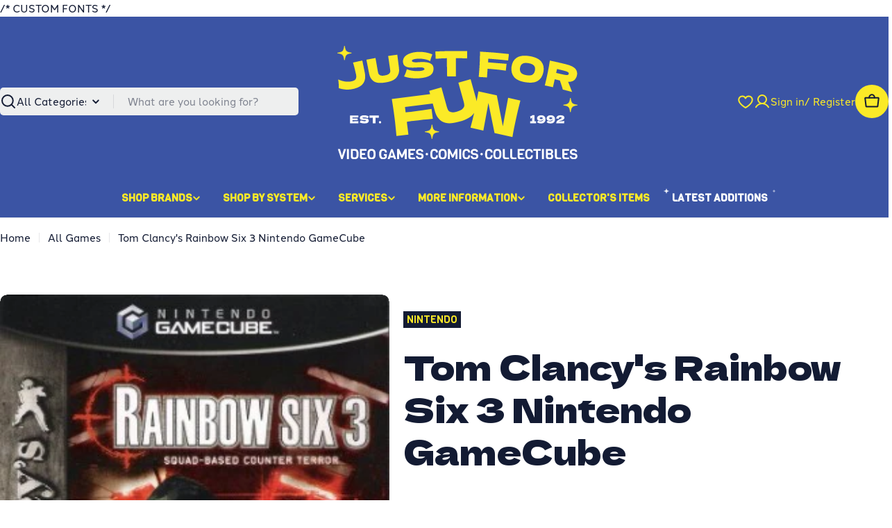

--- FILE ---
content_type: text/html; charset=utf-8
request_url: https://jffvideogames.com/products/tom-clancys-rainbow-six-3-nintendo-gamecube
body_size: 53331
content:

<!doctype html>
<html
  class="no-js"
  lang="en"
  
>
  <head>
    
    /* CUSTOM FONTS */
    <link rel="stylesheet" href="https://use.typekit.net/shu3ran.css">
    <link rel="preconnect" href="https://fonts.googleapis.com">
    <link rel="preconnect" href="https://fonts.gstatic.com" crossorigin>
    <link href="https://fonts.googleapis.com/css2?family=Viga&display=swap" rel="stylesheet">

    <meta charset="utf-8">
    <meta http-equiv="X-UA-Compatible" content="IE=edge">
    <meta name="viewport" content="width=device-width,initial-scale=1">
    <meta name="theme-color" content="">
    <link rel="canonical" href="https://jffvideogames.com/products/tom-clancys-rainbow-six-3-nintendo-gamecube">
    <link rel="preconnect" href="https://cdn.shopify.com" crossorigin><link rel="icon" type="image/png" href="//jffvideogames.com/cdn/shop/files/favicon.svg?crop=center&height=32&v=1765232131&width=32"><link rel="preconnect" href="https://fonts.shopifycdn.com" crossorigin><title>Tom Clancy&#39;s Rainbow Six 3 Nintendo GameCube &ndash; Just For Fun Video Games</title>

    
      <meta name="description" content="This is a pre-owned video game and online features may not be in service. CONDITION -&quot;Complete in Box&quot; Refers to an Item that includes Original Disc, Case, Manual, and Cover Art -&quot;No Manual&quot; Refers to an item that includes the Original Disc, Case, and Cover Art. -&quot;No Cover Art&quot; Refers to an item that includes the Origi">
    


<meta property="og:site_name" content="Just For Fun Video Games">
<meta property="og:url" content="https://jffvideogames.com/products/tom-clancys-rainbow-six-3-nintendo-gamecube">
<meta property="og:title" content="Tom Clancy&#39;s Rainbow Six 3 Nintendo GameCube">
<meta property="og:type" content="product">
<meta property="og:description" content="This is a pre-owned video game and online features may not be in service. CONDITION -&quot;Complete in Box&quot; Refers to an Item that includes Original Disc, Case, Manual, and Cover Art -&quot;No Manual&quot; Refers to an item that includes the Original Disc, Case, and Cover Art. -&quot;No Cover Art&quot; Refers to an item that includes the Origi"><meta property="og:image" content="http://jffvideogames.com/cdn/shop/products/tom_clancys_rainbow_six_3.jpg?v=1613872213">
  <meta property="og:image:secure_url" content="https://jffvideogames.com/cdn/shop/products/tom_clancys_rainbow_six_3.jpg?v=1613872213">
  <meta property="og:image:width" content="287">
  <meta property="og:image:height" content="400"><meta property="og:price:amount" content="15.00">
  <meta property="og:price:currency" content="CAD"><meta name="twitter:card" content="summary_large_image">
<meta name="twitter:title" content="Tom Clancy&#39;s Rainbow Six 3 Nintendo GameCube">
<meta name="twitter:description" content="This is a pre-owned video game and online features may not be in service. CONDITION -&quot;Complete in Box&quot; Refers to an Item that includes Original Disc, Case, Manual, and Cover Art -&quot;No Manual&quot; Refers to an item that includes the Original Disc, Case, and Cover Art. -&quot;No Cover Art&quot; Refers to an item that includes the Origi">

<style data-shopify>
  @font-face {
  font-family: "Instrument Sans";
  font-weight: 500;
  font-style: normal;
  font-display: swap;
  src: url("//jffvideogames.com/cdn/fonts/instrument_sans/instrumentsans_n5.1ce463e1cc056566f977610764d93d4704464858.woff2") format("woff2"),
       url("//jffvideogames.com/cdn/fonts/instrument_sans/instrumentsans_n5.9079eb7bba230c9d8d8d3a7d101aa9d9f40b6d14.woff") format("woff");
}

  @font-face {
  font-family: "Instrument Sans";
  font-weight: 500;
  font-style: italic;
  font-display: swap;
  src: url("//jffvideogames.com/cdn/fonts/instrument_sans/instrumentsans_i5.d2033775d4997e4dcd0d47ebdd5234b5c14e3f53.woff2") format("woff2"),
       url("//jffvideogames.com/cdn/fonts/instrument_sans/instrumentsans_i5.8e3cfa86b65acf809ce72bc4f9b58f185ef6b8c7.woff") format("woff");
}

  @font-face {
  font-family: "Instrument Sans";
  font-weight: 500;
  font-style: normal;
  font-display: swap;
  src: url("//jffvideogames.com/cdn/fonts/instrument_sans/instrumentsans_n5.1ce463e1cc056566f977610764d93d4704464858.woff2") format("woff2"),
       url("//jffvideogames.com/cdn/fonts/instrument_sans/instrumentsans_n5.9079eb7bba230c9d8d8d3a7d101aa9d9f40b6d14.woff") format("woff");
}

  @font-face {
  font-family: "Instrument Sans";
  font-weight: 500;
  font-style: italic;
  font-display: swap;
  src: url("//jffvideogames.com/cdn/fonts/instrument_sans/instrumentsans_i5.d2033775d4997e4dcd0d47ebdd5234b5c14e3f53.woff2") format("woff2"),
       url("//jffvideogames.com/cdn/fonts/instrument_sans/instrumentsans_i5.8e3cfa86b65acf809ce72bc4f9b58f185ef6b8c7.woff") format("woff");
}

  @font-face {
  font-family: "Instrument Sans";
  font-weight: 700;
  font-style: normal;
  font-display: swap;
  src: url("//jffvideogames.com/cdn/fonts/instrument_sans/instrumentsans_n7.e4ad9032e203f9a0977786c356573ced65a7419a.woff2") format("woff2"),
       url("//jffvideogames.com/cdn/fonts/instrument_sans/instrumentsans_n7.b9e40f166fb7639074ba34738101a9d2990bb41a.woff") format("woff");
}

  @font-face {
  font-family: "Instrument Sans";
  font-weight: 700;
  font-style: italic;
  font-display: swap;
  src: url("//jffvideogames.com/cdn/fonts/instrument_sans/instrumentsans_i7.d6063bb5d8f9cbf96eace9e8801697c54f363c6a.woff2") format("woff2"),
       url("//jffvideogames.com/cdn/fonts/instrument_sans/instrumentsans_i7.ce33afe63f8198a3ac4261b826b560103542cd36.woff") format("woff");
}

  @font-face {
  font-family: "Dela Gothic One";
  font-weight: 400;
  font-style: normal;
  font-display: swap;
  src: url("//jffvideogames.com/cdn/fonts/dela_gothic_one/delagothicone_n4.ba42e34f7ce5de231a79c7aeb381fd0f2e2ad113.woff2") format("woff2"),
       url("//jffvideogames.com/cdn/fonts/dela_gothic_one/delagothicone_n4.cc62ac293474843dbccea653d0df6488615e900b.woff") format("woff");
}

  
  

  
    :root,
.color-scheme-1 {
      --color-background: 255,255,255;
      --color-secondary-background: 238,239,239;
      --color-primary: 200,11,63;
      --color-text-heading: 19,27,51;
      --color-foreground: 19,27,51;
      --color-subtext: 19,27,51;
      --color-subtext-alpha: 1.0;
      --color-border: 238,239,239;
      --color-border-alpha: 1.0;
      --color-button: 19,27,51;
      --color-button-text: 251,234,39;
      --color-secondary-button: 251,234,39;
      --color-secondary-button-border: 251,234,39;
      --color-secondary-button-text: 19,27,51;
      --color-button-before: ;
      --color-field: 238,239,239;
      --color-field-alpha: 1.0;
      --color-field-text: 19,27,51;
      --color-link: 19,27,51;
      --color-link-hover: 19,27,51;
      --color-product-price-sale: 200,11,63;
      --color-progress-bar: 59,84,164;
      --color-foreground-lighten-60: #717685;
      --color-foreground-lighten-40: #a1a4ad;
      --color-foreground-lighten-19: #d2d4d8;
--inputs-border-width: 0px;
        --inputs-search-border-width: 0px;}
    @media (min-width: 768px) {
      body .desktop-color-scheme-1 {
        --color-background: 255,255,255;
      --color-secondary-background: 238,239,239;
      --color-primary: 200,11,63;
      --color-text-heading: 19,27,51;
      --color-foreground: 19,27,51;
      --color-subtext: 19,27,51;
      --color-subtext-alpha: 1.0;
      --color-border: 238,239,239;
      --color-border-alpha: 1.0;
      --color-button: 19,27,51;
      --color-button-text: 251,234,39;
      --color-secondary-button: 251,234,39;
      --color-secondary-button-border: 251,234,39;
      --color-secondary-button-text: 19,27,51;
      --color-button-before: ;
      --color-field: 238,239,239;
      --color-field-alpha: 1.0;
      --color-field-text: 19,27,51;
      --color-link: 19,27,51;
      --color-link-hover: 19,27,51;
      --color-product-price-sale: 200,11,63;
      --color-progress-bar: 59,84,164;
      --color-foreground-lighten-60: #717685;
      --color-foreground-lighten-40: #a1a4ad;
      --color-foreground-lighten-19: #d2d4d8;
        color: rgb(var(--color-foreground));
        background-color: rgb(var(--color-background));
      }
    }
    @media (max-width: 767px) {
      body .mobile-color-scheme-1 {
        --color-background: 255,255,255;
      --color-secondary-background: 238,239,239;
      --color-primary: 200,11,63;
      --color-text-heading: 19,27,51;
      --color-foreground: 19,27,51;
      --color-subtext: 19,27,51;
      --color-subtext-alpha: 1.0;
      --color-border: 238,239,239;
      --color-border-alpha: 1.0;
      --color-button: 19,27,51;
      --color-button-text: 251,234,39;
      --color-secondary-button: 251,234,39;
      --color-secondary-button-border: 251,234,39;
      --color-secondary-button-text: 19,27,51;
      --color-button-before: ;
      --color-field: 238,239,239;
      --color-field-alpha: 1.0;
      --color-field-text: 19,27,51;
      --color-link: 19,27,51;
      --color-link-hover: 19,27,51;
      --color-product-price-sale: 200,11,63;
      --color-progress-bar: 59,84,164;
      --color-foreground-lighten-60: #717685;
      --color-foreground-lighten-40: #a1a4ad;
      --color-foreground-lighten-19: #d2d4d8;
        color: rgb(var(--color-foreground));
        background-color: rgb(var(--color-background));
      }
    }
  
    
.color-scheme-inverse {
      --color-background: 19,27,51;
      --color-secondary-background: 19,27,51;
      --color-primary: 251,234,39;
      --color-text-heading: 255,255,255;
      --color-foreground: 255,255,255;
      --color-subtext: 255,255,255;
      --color-subtext-alpha: 1.0;
      --color-border: 238,239,239;
      --color-border-alpha: 1.0;
      --color-button: 251,234,39;
      --color-button-text: 19,27,51;
      --color-secondary-button: 255,255,255;
      --color-secondary-button-border: 0,0,0;
      --color-secondary-button-text: 19,27,51;
      --color-button-before: ;
      --color-field: 255,255,255;
      --color-field-alpha: 1.0;
      --color-field-text: 19,27,51;
      --color-link: 255,255,255;
      --color-link-hover: 255,255,255;
      --color-product-price-sale: 200,11,63;
      --color-progress-bar: 59,84,164;
      --color-foreground-lighten-60: #a1a4ad;
      --color-foreground-lighten-40: #717685;
      --color-foreground-lighten-19: #40465a;
--inputs-border-width: 0px;
        --inputs-search-border-width: 0px;}
    @media (min-width: 768px) {
      body .desktop-color-scheme-inverse {
        --color-background: 19,27,51;
      --color-secondary-background: 19,27,51;
      --color-primary: 251,234,39;
      --color-text-heading: 255,255,255;
      --color-foreground: 255,255,255;
      --color-subtext: 255,255,255;
      --color-subtext-alpha: 1.0;
      --color-border: 238,239,239;
      --color-border-alpha: 1.0;
      --color-button: 251,234,39;
      --color-button-text: 19,27,51;
      --color-secondary-button: 255,255,255;
      --color-secondary-button-border: 0,0,0;
      --color-secondary-button-text: 19,27,51;
      --color-button-before: ;
      --color-field: 255,255,255;
      --color-field-alpha: 1.0;
      --color-field-text: 19,27,51;
      --color-link: 255,255,255;
      --color-link-hover: 255,255,255;
      --color-product-price-sale: 200,11,63;
      --color-progress-bar: 59,84,164;
      --color-foreground-lighten-60: #a1a4ad;
      --color-foreground-lighten-40: #717685;
      --color-foreground-lighten-19: #40465a;
        color: rgb(var(--color-foreground));
        background-color: rgb(var(--color-background));
      }
    }
    @media (max-width: 767px) {
      body .mobile-color-scheme-inverse {
        --color-background: 19,27,51;
      --color-secondary-background: 19,27,51;
      --color-primary: 251,234,39;
      --color-text-heading: 255,255,255;
      --color-foreground: 255,255,255;
      --color-subtext: 255,255,255;
      --color-subtext-alpha: 1.0;
      --color-border: 238,239,239;
      --color-border-alpha: 1.0;
      --color-button: 251,234,39;
      --color-button-text: 19,27,51;
      --color-secondary-button: 255,255,255;
      --color-secondary-button-border: 0,0,0;
      --color-secondary-button-text: 19,27,51;
      --color-button-before: ;
      --color-field: 255,255,255;
      --color-field-alpha: 1.0;
      --color-field-text: 19,27,51;
      --color-link: 255,255,255;
      --color-link-hover: 255,255,255;
      --color-product-price-sale: 200,11,63;
      --color-progress-bar: 59,84,164;
      --color-foreground-lighten-60: #a1a4ad;
      --color-foreground-lighten-40: #717685;
      --color-foreground-lighten-19: #40465a;
        color: rgb(var(--color-foreground));
        background-color: rgb(var(--color-background));
      }
    }
  
    
.color-scheme-info {
      --color-background: 59,84,164;
      --color-secondary-background: 238,239,239;
      --color-primary: 251,234,39;
      --color-text-heading: 251,234,39;
      --color-foreground: 251,234,39;
      --color-subtext: 238,239,239;
      --color-subtext-alpha: 1.0;
      --color-border: 238,239,239;
      --color-border-alpha: 1.0;
      --color-button: 251,234,39;
      --color-button-text: 19,27,51;
      --color-secondary-button: 251,234,39;
      --color-secondary-button-border: 251,234,39;
      --color-secondary-button-text: 19,27,51;
      --color-button-before: ;
      --color-field: 238,239,239;
      --color-field-alpha: 1.0;
      --color-field-text: 19,27,51;
      --color-link: 251,234,39;
      --color-link-hover: 251,234,39;
      --color-product-price-sale: 200,11,63;
      --color-progress-bar: 59,84,164;
      --color-foreground-lighten-60: #aeae59;
      --color-foreground-lighten-40: #889072;
      --color-foreground-lighten-19: #5f718c;
--inputs-border-width: 0px;
        --inputs-search-border-width: 0px;}
    @media (min-width: 768px) {
      body .desktop-color-scheme-info {
        --color-background: 59,84,164;
      --color-secondary-background: 238,239,239;
      --color-primary: 251,234,39;
      --color-text-heading: 251,234,39;
      --color-foreground: 251,234,39;
      --color-subtext: 238,239,239;
      --color-subtext-alpha: 1.0;
      --color-border: 238,239,239;
      --color-border-alpha: 1.0;
      --color-button: 251,234,39;
      --color-button-text: 19,27,51;
      --color-secondary-button: 251,234,39;
      --color-secondary-button-border: 251,234,39;
      --color-secondary-button-text: 19,27,51;
      --color-button-before: ;
      --color-field: 238,239,239;
      --color-field-alpha: 1.0;
      --color-field-text: 19,27,51;
      --color-link: 251,234,39;
      --color-link-hover: 251,234,39;
      --color-product-price-sale: 200,11,63;
      --color-progress-bar: 59,84,164;
      --color-foreground-lighten-60: #aeae59;
      --color-foreground-lighten-40: #889072;
      --color-foreground-lighten-19: #5f718c;
        color: rgb(var(--color-foreground));
        background-color: rgb(var(--color-background));
      }
    }
    @media (max-width: 767px) {
      body .mobile-color-scheme-info {
        --color-background: 59,84,164;
      --color-secondary-background: 238,239,239;
      --color-primary: 251,234,39;
      --color-text-heading: 251,234,39;
      --color-foreground: 251,234,39;
      --color-subtext: 238,239,239;
      --color-subtext-alpha: 1.0;
      --color-border: 238,239,239;
      --color-border-alpha: 1.0;
      --color-button: 251,234,39;
      --color-button-text: 19,27,51;
      --color-secondary-button: 251,234,39;
      --color-secondary-button-border: 251,234,39;
      --color-secondary-button-text: 19,27,51;
      --color-button-before: ;
      --color-field: 238,239,239;
      --color-field-alpha: 1.0;
      --color-field-text: 19,27,51;
      --color-link: 251,234,39;
      --color-link-hover: 251,234,39;
      --color-product-price-sale: 200,11,63;
      --color-progress-bar: 59,84,164;
      --color-foreground-lighten-60: #aeae59;
      --color-foreground-lighten-40: #889072;
      --color-foreground-lighten-19: #5f718c;
        color: rgb(var(--color-foreground));
        background-color: rgb(var(--color-background));
      }
    }
  
    
.color-scheme-2 {
      --color-background: 59,84,164;
      --color-secondary-background: 238,239,239;
      --color-primary: 251,234,39;
      --color-text-heading: 255,255,255;
      --color-foreground: 255,255,255;
      --color-subtext: 255,255,255;
      --color-subtext-alpha: 1.0;
      --color-border: 238,239,239;
      --color-border-alpha: 1.0;
      --color-button: 255,255,255;
      --color-button-text: 0,0,0;
      --color-secondary-button: 59,84,164;
      --color-secondary-button-border: 255,255,255;
      --color-secondary-button-text: 255,255,255;
      --color-button-before: ;
      --color-field: 238,239,239;
      --color-field-alpha: 1.0;
      --color-field-text: 19,27,51;
      --color-link: 255,255,255;
      --color-link-hover: 255,255,255;
      --color-product-price-sale: 200,11,63;
      --color-progress-bar: 13,135,86;
      --color-foreground-lighten-60: #b1bbdb;
      --color-foreground-lighten-40: #8998c8;
      --color-foreground-lighten-19: #6074b5;
--inputs-border-width: 0px;
        --inputs-search-border-width: 0px;}
    @media (min-width: 768px) {
      body .desktop-color-scheme-2 {
        --color-background: 59,84,164;
      --color-secondary-background: 238,239,239;
      --color-primary: 251,234,39;
      --color-text-heading: 255,255,255;
      --color-foreground: 255,255,255;
      --color-subtext: 255,255,255;
      --color-subtext-alpha: 1.0;
      --color-border: 238,239,239;
      --color-border-alpha: 1.0;
      --color-button: 255,255,255;
      --color-button-text: 0,0,0;
      --color-secondary-button: 59,84,164;
      --color-secondary-button-border: 255,255,255;
      --color-secondary-button-text: 255,255,255;
      --color-button-before: ;
      --color-field: 238,239,239;
      --color-field-alpha: 1.0;
      --color-field-text: 19,27,51;
      --color-link: 255,255,255;
      --color-link-hover: 255,255,255;
      --color-product-price-sale: 200,11,63;
      --color-progress-bar: 13,135,86;
      --color-foreground-lighten-60: #b1bbdb;
      --color-foreground-lighten-40: #8998c8;
      --color-foreground-lighten-19: #6074b5;
        color: rgb(var(--color-foreground));
        background-color: rgb(var(--color-background));
      }
    }
    @media (max-width: 767px) {
      body .mobile-color-scheme-2 {
        --color-background: 59,84,164;
      --color-secondary-background: 238,239,239;
      --color-primary: 251,234,39;
      --color-text-heading: 255,255,255;
      --color-foreground: 255,255,255;
      --color-subtext: 255,255,255;
      --color-subtext-alpha: 1.0;
      --color-border: 238,239,239;
      --color-border-alpha: 1.0;
      --color-button: 255,255,255;
      --color-button-text: 0,0,0;
      --color-secondary-button: 59,84,164;
      --color-secondary-button-border: 255,255,255;
      --color-secondary-button-text: 255,255,255;
      --color-button-before: ;
      --color-field: 238,239,239;
      --color-field-alpha: 1.0;
      --color-field-text: 19,27,51;
      --color-link: 255,255,255;
      --color-link-hover: 255,255,255;
      --color-product-price-sale: 200,11,63;
      --color-progress-bar: 13,135,86;
      --color-foreground-lighten-60: #b1bbdb;
      --color-foreground-lighten-40: #8998c8;
      --color-foreground-lighten-19: #6074b5;
        color: rgb(var(--color-foreground));
        background-color: rgb(var(--color-background));
      }
    }
  
    
.color-scheme-3 {
      --color-background: 251,234,39;
      --color-secondary-background: 238,239,239;
      --color-primary: 59,84,164;
      --color-text-heading: 19,27,51;
      --color-foreground: 19,27,51;
      --color-subtext: 59,84,164;
      --color-subtext-alpha: 1.0;
      --color-border: 238,239,239;
      --color-border-alpha: 1.0;
      --color-button: 59,84,164;
      --color-button-text: 255,255,255;
      --color-secondary-button: 19,27,51;
      --color-secondary-button-border: 19,27,51;
      --color-secondary-button-text: 251,234,39;
      --color-button-before: ;
      --color-field: 255,255,255;
      --color-field-alpha: 1.0;
      --color-field-text: 19,27,51;
      --color-link: 19,27,51;
      --color-link-hover: 19,27,51;
      --color-product-price-sale: 200,11,63;
      --color-progress-bar: 59,84,164;
      --color-foreground-lighten-60: #706e2e;
      --color-foreground-lighten-40: #9e972c;
      --color-foreground-lighten-19: #cfc329;
--inputs-border-width: 0px;
        --inputs-search-border-width: 0px;}
    @media (min-width: 768px) {
      body .desktop-color-scheme-3 {
        --color-background: 251,234,39;
      --color-secondary-background: 238,239,239;
      --color-primary: 59,84,164;
      --color-text-heading: 19,27,51;
      --color-foreground: 19,27,51;
      --color-subtext: 59,84,164;
      --color-subtext-alpha: 1.0;
      --color-border: 238,239,239;
      --color-border-alpha: 1.0;
      --color-button: 59,84,164;
      --color-button-text: 255,255,255;
      --color-secondary-button: 19,27,51;
      --color-secondary-button-border: 19,27,51;
      --color-secondary-button-text: 251,234,39;
      --color-button-before: ;
      --color-field: 255,255,255;
      --color-field-alpha: 1.0;
      --color-field-text: 19,27,51;
      --color-link: 19,27,51;
      --color-link-hover: 19,27,51;
      --color-product-price-sale: 200,11,63;
      --color-progress-bar: 59,84,164;
      --color-foreground-lighten-60: #706e2e;
      --color-foreground-lighten-40: #9e972c;
      --color-foreground-lighten-19: #cfc329;
        color: rgb(var(--color-foreground));
        background-color: rgb(var(--color-background));
      }
    }
    @media (max-width: 767px) {
      body .mobile-color-scheme-3 {
        --color-background: 251,234,39;
      --color-secondary-background: 238,239,239;
      --color-primary: 59,84,164;
      --color-text-heading: 19,27,51;
      --color-foreground: 19,27,51;
      --color-subtext: 59,84,164;
      --color-subtext-alpha: 1.0;
      --color-border: 238,239,239;
      --color-border-alpha: 1.0;
      --color-button: 59,84,164;
      --color-button-text: 255,255,255;
      --color-secondary-button: 19,27,51;
      --color-secondary-button-border: 19,27,51;
      --color-secondary-button-text: 251,234,39;
      --color-button-before: ;
      --color-field: 255,255,255;
      --color-field-alpha: 1.0;
      --color-field-text: 19,27,51;
      --color-link: 19,27,51;
      --color-link-hover: 19,27,51;
      --color-product-price-sale: 200,11,63;
      --color-progress-bar: 59,84,164;
      --color-foreground-lighten-60: #706e2e;
      --color-foreground-lighten-40: #9e972c;
      --color-foreground-lighten-19: #cfc329;
        color: rgb(var(--color-foreground));
        background-color: rgb(var(--color-background));
      }
    }
  
    
.color-scheme-4 {
      --color-background: 238,239,239;
      --color-secondary-background: 251,234,39;
      --color-primary: 59,84,164;
      --color-text-heading: 19,27,51;
      --color-foreground: 19,27,51;
      --color-subtext: 19,27,51;
      --color-subtext-alpha: 1.0;
      --color-border: 19,27,51;
      --color-border-alpha: 1.0;
      --color-button: 19,27,51;
      --color-button-text: 251,234,39;
      --color-secondary-button: 19,27,51;
      --color-secondary-button-border: 19,27,51;
      --color-secondary-button-text: 251,234,39;
      --color-button-before: ;
      --color-field: 255,255,255;
      --color-field-alpha: 1.0;
      --color-field-text: 19,27,51;
      --color-link: 19,27,51;
      --color-link-hover: 19,27,51;
      --color-product-price-sale: 200,11,63;
      --color-progress-bar: 59,84,164;
      --color-foreground-lighten-60: #6b707e;
      --color-foreground-lighten-40: #969aa4;
      --color-foreground-lighten-19: #c4c7cb;
--inputs-border-width: 0px;
        --inputs-search-border-width: 0px;}
    @media (min-width: 768px) {
      body .desktop-color-scheme-4 {
        --color-background: 238,239,239;
      --color-secondary-background: 251,234,39;
      --color-primary: 59,84,164;
      --color-text-heading: 19,27,51;
      --color-foreground: 19,27,51;
      --color-subtext: 19,27,51;
      --color-subtext-alpha: 1.0;
      --color-border: 19,27,51;
      --color-border-alpha: 1.0;
      --color-button: 19,27,51;
      --color-button-text: 251,234,39;
      --color-secondary-button: 19,27,51;
      --color-secondary-button-border: 19,27,51;
      --color-secondary-button-text: 251,234,39;
      --color-button-before: ;
      --color-field: 255,255,255;
      --color-field-alpha: 1.0;
      --color-field-text: 19,27,51;
      --color-link: 19,27,51;
      --color-link-hover: 19,27,51;
      --color-product-price-sale: 200,11,63;
      --color-progress-bar: 59,84,164;
      --color-foreground-lighten-60: #6b707e;
      --color-foreground-lighten-40: #969aa4;
      --color-foreground-lighten-19: #c4c7cb;
        color: rgb(var(--color-foreground));
        background-color: rgb(var(--color-background));
      }
    }
    @media (max-width: 767px) {
      body .mobile-color-scheme-4 {
        --color-background: 238,239,239;
      --color-secondary-background: 251,234,39;
      --color-primary: 59,84,164;
      --color-text-heading: 19,27,51;
      --color-foreground: 19,27,51;
      --color-subtext: 19,27,51;
      --color-subtext-alpha: 1.0;
      --color-border: 19,27,51;
      --color-border-alpha: 1.0;
      --color-button: 19,27,51;
      --color-button-text: 251,234,39;
      --color-secondary-button: 19,27,51;
      --color-secondary-button-border: 19,27,51;
      --color-secondary-button-text: 251,234,39;
      --color-button-before: ;
      --color-field: 255,255,255;
      --color-field-alpha: 1.0;
      --color-field-text: 19,27,51;
      --color-link: 19,27,51;
      --color-link-hover: 19,27,51;
      --color-product-price-sale: 200,11,63;
      --color-progress-bar: 59,84,164;
      --color-foreground-lighten-60: #6b707e;
      --color-foreground-lighten-40: #969aa4;
      --color-foreground-lighten-19: #c4c7cb;
        color: rgb(var(--color-foreground));
        background-color: rgb(var(--color-background));
      }
    }
  
    
.color-scheme-6 {
      --color-background: 224,239,228;
      --color-secondary-background: 243,238,234;
      --color-primary: 196,48,28;
      --color-text-heading: 0,0,0;
      --color-foreground: 0,0,0;
      --color-subtext: 102,102,102;
      --color-subtext-alpha: 1.0;
      --color-border: 198,191,177;
      --color-border-alpha: 1.0;
      --color-button: 0,0,0;
      --color-button-text: 255,255,255;
      --color-secondary-button: 255,255,255;
      --color-secondary-button-border: 230,230,230;
      --color-secondary-button-text: 0,0,0;
      --color-button-before: ;
      --color-field: 255,255,255;
      --color-field-alpha: 1.0;
      --color-field-text: 0,0,0;
      --color-link: 0,0,0;
      --color-link-hover: 0,0,0;
      --color-product-price-sale: 196,48,28;
      --color-progress-bar: 13,135,86;
      --color-foreground-lighten-60: #5a605b;
      --color-foreground-lighten-40: #868f89;
      --color-foreground-lighten-19: #b5c2b9;
--inputs-border-width: 0px;
        --inputs-search-border-width: 0px;}
    @media (min-width: 768px) {
      body .desktop-color-scheme-6 {
        --color-background: 224,239,228;
      --color-secondary-background: 243,238,234;
      --color-primary: 196,48,28;
      --color-text-heading: 0,0,0;
      --color-foreground: 0,0,0;
      --color-subtext: 102,102,102;
      --color-subtext-alpha: 1.0;
      --color-border: 198,191,177;
      --color-border-alpha: 1.0;
      --color-button: 0,0,0;
      --color-button-text: 255,255,255;
      --color-secondary-button: 255,255,255;
      --color-secondary-button-border: 230,230,230;
      --color-secondary-button-text: 0,0,0;
      --color-button-before: ;
      --color-field: 255,255,255;
      --color-field-alpha: 1.0;
      --color-field-text: 0,0,0;
      --color-link: 0,0,0;
      --color-link-hover: 0,0,0;
      --color-product-price-sale: 196,48,28;
      --color-progress-bar: 13,135,86;
      --color-foreground-lighten-60: #5a605b;
      --color-foreground-lighten-40: #868f89;
      --color-foreground-lighten-19: #b5c2b9;
        color: rgb(var(--color-foreground));
        background-color: rgb(var(--color-background));
      }
    }
    @media (max-width: 767px) {
      body .mobile-color-scheme-6 {
        --color-background: 224,239,228;
      --color-secondary-background: 243,238,234;
      --color-primary: 196,48,28;
      --color-text-heading: 0,0,0;
      --color-foreground: 0,0,0;
      --color-subtext: 102,102,102;
      --color-subtext-alpha: 1.0;
      --color-border: 198,191,177;
      --color-border-alpha: 1.0;
      --color-button: 0,0,0;
      --color-button-text: 255,255,255;
      --color-secondary-button: 255,255,255;
      --color-secondary-button-border: 230,230,230;
      --color-secondary-button-text: 0,0,0;
      --color-button-before: ;
      --color-field: 255,255,255;
      --color-field-alpha: 1.0;
      --color-field-text: 0,0,0;
      --color-link: 0,0,0;
      --color-link-hover: 0,0,0;
      --color-product-price-sale: 196,48,28;
      --color-progress-bar: 13,135,86;
      --color-foreground-lighten-60: #5a605b;
      --color-foreground-lighten-40: #868f89;
      --color-foreground-lighten-19: #b5c2b9;
        color: rgb(var(--color-foreground));
        background-color: rgb(var(--color-background));
      }
    }
  
    
.color-scheme-7 {
      --color-background: 219,225,255;
      --color-secondary-background: 233,233,233;
      --color-primary: 196,48,28;
      --color-text-heading: 0,0,0;
      --color-foreground: 0,0,0;
      --color-subtext: 102,102,102;
      --color-subtext-alpha: 1.0;
      --color-border: 230,230,230;
      --color-border-alpha: 1.0;
      --color-button: 0,0,0;
      --color-button-text: 255,255,255;
      --color-secondary-button: 233,233,233;
      --color-secondary-button-border: 233,233,233;
      --color-secondary-button-text: 0,0,0;
      --color-button-before: ;
      --color-field: 245,245,245;
      --color-field-alpha: 1.0;
      --color-field-text: 0,0,0;
      --color-link: 0,0,0;
      --color-link-hover: 0,0,0;
      --color-product-price-sale: 196,48,28;
      --color-progress-bar: 13,135,86;
      --color-foreground-lighten-60: #585a66;
      --color-foreground-lighten-40: #838799;
      --color-foreground-lighten-19: #b1b6cf;
--inputs-border-width: 0px;
        --inputs-search-border-width: 0px;}
    @media (min-width: 768px) {
      body .desktop-color-scheme-7 {
        --color-background: 219,225,255;
      --color-secondary-background: 233,233,233;
      --color-primary: 196,48,28;
      --color-text-heading: 0,0,0;
      --color-foreground: 0,0,0;
      --color-subtext: 102,102,102;
      --color-subtext-alpha: 1.0;
      --color-border: 230,230,230;
      --color-border-alpha: 1.0;
      --color-button: 0,0,0;
      --color-button-text: 255,255,255;
      --color-secondary-button: 233,233,233;
      --color-secondary-button-border: 233,233,233;
      --color-secondary-button-text: 0,0,0;
      --color-button-before: ;
      --color-field: 245,245,245;
      --color-field-alpha: 1.0;
      --color-field-text: 0,0,0;
      --color-link: 0,0,0;
      --color-link-hover: 0,0,0;
      --color-product-price-sale: 196,48,28;
      --color-progress-bar: 13,135,86;
      --color-foreground-lighten-60: #585a66;
      --color-foreground-lighten-40: #838799;
      --color-foreground-lighten-19: #b1b6cf;
        color: rgb(var(--color-foreground));
        background-color: rgb(var(--color-background));
      }
    }
    @media (max-width: 767px) {
      body .mobile-color-scheme-7 {
        --color-background: 219,225,255;
      --color-secondary-background: 233,233,233;
      --color-primary: 196,48,28;
      --color-text-heading: 0,0,0;
      --color-foreground: 0,0,0;
      --color-subtext: 102,102,102;
      --color-subtext-alpha: 1.0;
      --color-border: 230,230,230;
      --color-border-alpha: 1.0;
      --color-button: 0,0,0;
      --color-button-text: 255,255,255;
      --color-secondary-button: 233,233,233;
      --color-secondary-button-border: 233,233,233;
      --color-secondary-button-text: 0,0,0;
      --color-button-before: ;
      --color-field: 245,245,245;
      --color-field-alpha: 1.0;
      --color-field-text: 0,0,0;
      --color-link: 0,0,0;
      --color-link-hover: 0,0,0;
      --color-product-price-sale: 196,48,28;
      --color-progress-bar: 13,135,86;
      --color-foreground-lighten-60: #585a66;
      --color-foreground-lighten-40: #838799;
      --color-foreground-lighten-19: #b1b6cf;
        color: rgb(var(--color-foreground));
        background-color: rgb(var(--color-background));
      }
    }
  
    
.color-scheme-8 {
      --color-background: 196,48,28;
      --color-secondary-background: 247,247,247;
      --color-primary: 196,48,28;
      --color-text-heading: 255,255,255;
      --color-foreground: 255,255,255;
      --color-subtext: 255,255,255;
      --color-subtext-alpha: 1.0;
      --color-border: 230,230,230;
      --color-border-alpha: 1.0;
      --color-button: 255,255,255;
      --color-button-text: 0,0,0;
      --color-secondary-button: 196,48,28;
      --color-secondary-button-border: 255,255,255;
      --color-secondary-button-text: 255,255,255;
      --color-button-before: ;
      --color-field: 245,245,245;
      --color-field-alpha: 1.0;
      --color-field-text: 0,0,0;
      --color-link: 255,255,255;
      --color-link-hover: 255,255,255;
      --color-product-price-sale: 196,48,28;
      --color-progress-bar: 13,135,86;
      --color-foreground-lighten-60: #e7aca4;
      --color-foreground-lighten-40: #dc8377;
      --color-foreground-lighten-19: #cf5747;
--inputs-border-width: 0px;
        --inputs-search-border-width: 0px;}
    @media (min-width: 768px) {
      body .desktop-color-scheme-8 {
        --color-background: 196,48,28;
      --color-secondary-background: 247,247,247;
      --color-primary: 196,48,28;
      --color-text-heading: 255,255,255;
      --color-foreground: 255,255,255;
      --color-subtext: 255,255,255;
      --color-subtext-alpha: 1.0;
      --color-border: 230,230,230;
      --color-border-alpha: 1.0;
      --color-button: 255,255,255;
      --color-button-text: 0,0,0;
      --color-secondary-button: 196,48,28;
      --color-secondary-button-border: 255,255,255;
      --color-secondary-button-text: 255,255,255;
      --color-button-before: ;
      --color-field: 245,245,245;
      --color-field-alpha: 1.0;
      --color-field-text: 0,0,0;
      --color-link: 255,255,255;
      --color-link-hover: 255,255,255;
      --color-product-price-sale: 196,48,28;
      --color-progress-bar: 13,135,86;
      --color-foreground-lighten-60: #e7aca4;
      --color-foreground-lighten-40: #dc8377;
      --color-foreground-lighten-19: #cf5747;
        color: rgb(var(--color-foreground));
        background-color: rgb(var(--color-background));
      }
    }
    @media (max-width: 767px) {
      body .mobile-color-scheme-8 {
        --color-background: 196,48,28;
      --color-secondary-background: 247,247,247;
      --color-primary: 196,48,28;
      --color-text-heading: 255,255,255;
      --color-foreground: 255,255,255;
      --color-subtext: 255,255,255;
      --color-subtext-alpha: 1.0;
      --color-border: 230,230,230;
      --color-border-alpha: 1.0;
      --color-button: 255,255,255;
      --color-button-text: 0,0,0;
      --color-secondary-button: 196,48,28;
      --color-secondary-button-border: 255,255,255;
      --color-secondary-button-text: 255,255,255;
      --color-button-before: ;
      --color-field: 245,245,245;
      --color-field-alpha: 1.0;
      --color-field-text: 0,0,0;
      --color-link: 255,255,255;
      --color-link-hover: 255,255,255;
      --color-product-price-sale: 196,48,28;
      --color-progress-bar: 13,135,86;
      --color-foreground-lighten-60: #e7aca4;
      --color-foreground-lighten-40: #dc8377;
      --color-foreground-lighten-19: #cf5747;
        color: rgb(var(--color-foreground));
        background-color: rgb(var(--color-background));
      }
    }
  
    
.color-scheme-9 {
      --color-background: 255,255,255;
      --color-secondary-background: 237,237,237;
      --color-primary: 196,48,28;
      --color-text-heading: 0,0,0;
      --color-foreground: 0,0,0;
      --color-subtext: 102,102,102;
      --color-subtext-alpha: 1.0;
      --color-border: 229,229,229;
      --color-border-alpha: 1.0;
      --color-button: 244,246,145;
      --color-button-text: 0,0,0;
      --color-secondary-button: 237,237,237;
      --color-secondary-button-border: 237,237,237;
      --color-secondary-button-text: 0,0,0;
      --color-button-before: ;
      --color-field: 237,237,237;
      --color-field-alpha: 1.0;
      --color-field-text: 0,0,0;
      --color-link: 0,0,0;
      --color-link-hover: 0,0,0;
      --color-product-price-sale: 196,48,28;
      --color-progress-bar: 13,135,86;
      --color-foreground-lighten-60: #666666;
      --color-foreground-lighten-40: #999999;
      --color-foreground-lighten-19: #cfcfcf;
--inputs-border-width: 0px;
        --inputs-search-border-width: 0px;}
    @media (min-width: 768px) {
      body .desktop-color-scheme-9 {
        --color-background: 255,255,255;
      --color-secondary-background: 237,237,237;
      --color-primary: 196,48,28;
      --color-text-heading: 0,0,0;
      --color-foreground: 0,0,0;
      --color-subtext: 102,102,102;
      --color-subtext-alpha: 1.0;
      --color-border: 229,229,229;
      --color-border-alpha: 1.0;
      --color-button: 244,246,145;
      --color-button-text: 0,0,0;
      --color-secondary-button: 237,237,237;
      --color-secondary-button-border: 237,237,237;
      --color-secondary-button-text: 0,0,0;
      --color-button-before: ;
      --color-field: 237,237,237;
      --color-field-alpha: 1.0;
      --color-field-text: 0,0,0;
      --color-link: 0,0,0;
      --color-link-hover: 0,0,0;
      --color-product-price-sale: 196,48,28;
      --color-progress-bar: 13,135,86;
      --color-foreground-lighten-60: #666666;
      --color-foreground-lighten-40: #999999;
      --color-foreground-lighten-19: #cfcfcf;
        color: rgb(var(--color-foreground));
        background-color: rgb(var(--color-background));
      }
    }
    @media (max-width: 767px) {
      body .mobile-color-scheme-9 {
        --color-background: 255,255,255;
      --color-secondary-background: 237,237,237;
      --color-primary: 196,48,28;
      --color-text-heading: 0,0,0;
      --color-foreground: 0,0,0;
      --color-subtext: 102,102,102;
      --color-subtext-alpha: 1.0;
      --color-border: 229,229,229;
      --color-border-alpha: 1.0;
      --color-button: 244,246,145;
      --color-button-text: 0,0,0;
      --color-secondary-button: 237,237,237;
      --color-secondary-button-border: 237,237,237;
      --color-secondary-button-text: 0,0,0;
      --color-button-before: ;
      --color-field: 237,237,237;
      --color-field-alpha: 1.0;
      --color-field-text: 0,0,0;
      --color-link: 0,0,0;
      --color-link-hover: 0,0,0;
      --color-product-price-sale: 196,48,28;
      --color-progress-bar: 13,135,86;
      --color-foreground-lighten-60: #666666;
      --color-foreground-lighten-40: #999999;
      --color-foreground-lighten-19: #cfcfcf;
        color: rgb(var(--color-foreground));
        background-color: rgb(var(--color-background));
      }
    }
  
    
.color-scheme-10 {
      --color-background: 246,246,246;
      --color-secondary-background: 237,237,237;
      --color-primary: 196,48,28;
      --color-text-heading: 0,0,0;
      --color-foreground: 0,0,0;
      --color-subtext: 102,102,102;
      --color-subtext-alpha: 1.0;
      --color-border: 229,229,229;
      --color-border-alpha: 1.0;
      --color-button: 0,0,0;
      --color-button-text: 255,255,255;
      --color-secondary-button: 237,237,237;
      --color-secondary-button-border: 237,237,237;
      --color-secondary-button-text: 0,0,0;
      --color-button-before: ;
      --color-field: 237,237,237;
      --color-field-alpha: 1.0;
      --color-field-text: 0,0,0;
      --color-link: 0,0,0;
      --color-link-hover: 0,0,0;
      --color-product-price-sale: 196,48,28;
      --color-progress-bar: 13,135,86;
      --color-foreground-lighten-60: #626262;
      --color-foreground-lighten-40: #949494;
      --color-foreground-lighten-19: #c7c7c7;
--inputs-border-width: 0px;
        --inputs-search-border-width: 0px;}
    @media (min-width: 768px) {
      body .desktop-color-scheme-10 {
        --color-background: 246,246,246;
      --color-secondary-background: 237,237,237;
      --color-primary: 196,48,28;
      --color-text-heading: 0,0,0;
      --color-foreground: 0,0,0;
      --color-subtext: 102,102,102;
      --color-subtext-alpha: 1.0;
      --color-border: 229,229,229;
      --color-border-alpha: 1.0;
      --color-button: 0,0,0;
      --color-button-text: 255,255,255;
      --color-secondary-button: 237,237,237;
      --color-secondary-button-border: 237,237,237;
      --color-secondary-button-text: 0,0,0;
      --color-button-before: ;
      --color-field: 237,237,237;
      --color-field-alpha: 1.0;
      --color-field-text: 0,0,0;
      --color-link: 0,0,0;
      --color-link-hover: 0,0,0;
      --color-product-price-sale: 196,48,28;
      --color-progress-bar: 13,135,86;
      --color-foreground-lighten-60: #626262;
      --color-foreground-lighten-40: #949494;
      --color-foreground-lighten-19: #c7c7c7;
        color: rgb(var(--color-foreground));
        background-color: rgb(var(--color-background));
      }
    }
    @media (max-width: 767px) {
      body .mobile-color-scheme-10 {
        --color-background: 246,246,246;
      --color-secondary-background: 237,237,237;
      --color-primary: 196,48,28;
      --color-text-heading: 0,0,0;
      --color-foreground: 0,0,0;
      --color-subtext: 102,102,102;
      --color-subtext-alpha: 1.0;
      --color-border: 229,229,229;
      --color-border-alpha: 1.0;
      --color-button: 0,0,0;
      --color-button-text: 255,255,255;
      --color-secondary-button: 237,237,237;
      --color-secondary-button-border: 237,237,237;
      --color-secondary-button-text: 0,0,0;
      --color-button-before: ;
      --color-field: 237,237,237;
      --color-field-alpha: 1.0;
      --color-field-text: 0,0,0;
      --color-link: 0,0,0;
      --color-link-hover: 0,0,0;
      --color-product-price-sale: 196,48,28;
      --color-progress-bar: 13,135,86;
      --color-foreground-lighten-60: #626262;
      --color-foreground-lighten-40: #949494;
      --color-foreground-lighten-19: #c7c7c7;
        color: rgb(var(--color-foreground));
        background-color: rgb(var(--color-background));
      }
    }
  
    
.color-scheme-11 {
      --color-background: 246,246,246;
      --color-secondary-background: 237,237,237;
      --color-primary: 196,48,28;
      --color-text-heading: 7,40,53;
      --color-foreground: 7,40,53;
      --color-subtext: 81,105,113;
      --color-subtext-alpha: 1.0;
      --color-border: 81,105,113;
      --color-border-alpha: 1.0;
      --color-button: 7,40,53;
      --color-button-text: 255,255,255;
      --color-secondary-button: 237,237,237;
      --color-secondary-button-border: 237,237,237;
      --color-secondary-button-text: 7,40,53;
      --color-button-before: ;
      --color-field: 255,255,255;
      --color-field-alpha: 1.0;
      --color-field-text: 7,40,53;
      --color-link: 7,40,53;
      --color-link-hover: 7,40,53;
      --color-product-price-sale: 196,48,28;
      --color-progress-bar: 13,135,86;
      --color-foreground-lighten-60: #677a82;
      --color-foreground-lighten-40: #96a4a9;
      --color-foreground-lighten-19: #c9cfd1;
--inputs-border-width: 0px;
        --inputs-search-border-width: 0px;}
    @media (min-width: 768px) {
      body .desktop-color-scheme-11 {
        --color-background: 246,246,246;
      --color-secondary-background: 237,237,237;
      --color-primary: 196,48,28;
      --color-text-heading: 7,40,53;
      --color-foreground: 7,40,53;
      --color-subtext: 81,105,113;
      --color-subtext-alpha: 1.0;
      --color-border: 81,105,113;
      --color-border-alpha: 1.0;
      --color-button: 7,40,53;
      --color-button-text: 255,255,255;
      --color-secondary-button: 237,237,237;
      --color-secondary-button-border: 237,237,237;
      --color-secondary-button-text: 7,40,53;
      --color-button-before: ;
      --color-field: 255,255,255;
      --color-field-alpha: 1.0;
      --color-field-text: 7,40,53;
      --color-link: 7,40,53;
      --color-link-hover: 7,40,53;
      --color-product-price-sale: 196,48,28;
      --color-progress-bar: 13,135,86;
      --color-foreground-lighten-60: #677a82;
      --color-foreground-lighten-40: #96a4a9;
      --color-foreground-lighten-19: #c9cfd1;
        color: rgb(var(--color-foreground));
        background-color: rgb(var(--color-background));
      }
    }
    @media (max-width: 767px) {
      body .mobile-color-scheme-11 {
        --color-background: 246,246,246;
      --color-secondary-background: 237,237,237;
      --color-primary: 196,48,28;
      --color-text-heading: 7,40,53;
      --color-foreground: 7,40,53;
      --color-subtext: 81,105,113;
      --color-subtext-alpha: 1.0;
      --color-border: 81,105,113;
      --color-border-alpha: 1.0;
      --color-button: 7,40,53;
      --color-button-text: 255,255,255;
      --color-secondary-button: 237,237,237;
      --color-secondary-button-border: 237,237,237;
      --color-secondary-button-text: 7,40,53;
      --color-button-before: ;
      --color-field: 255,255,255;
      --color-field-alpha: 1.0;
      --color-field-text: 7,40,53;
      --color-link: 7,40,53;
      --color-link-hover: 7,40,53;
      --color-product-price-sale: 196,48,28;
      --color-progress-bar: 13,135,86;
      --color-foreground-lighten-60: #677a82;
      --color-foreground-lighten-40: #96a4a9;
      --color-foreground-lighten-19: #c9cfd1;
        color: rgb(var(--color-foreground));
        background-color: rgb(var(--color-background));
      }
    }
  
    
.color-scheme-12 {
      --color-background: 255,255,255;
      --color-secondary-background: 237,237,237;
      --color-primary: 196,48,28;
      --color-text-heading: 7,40,53;
      --color-foreground: 7,40,53;
      --color-subtext: 81,105,113;
      --color-subtext-alpha: 1.0;
      --color-border: 81,105,113;
      --color-border-alpha: 1.0;
      --color-button: 196,48,28;
      --color-button-text: 255,255,255;
      --color-secondary-button: 237,237,237;
      --color-secondary-button-border: 237,237,237;
      --color-secondary-button-text: 7,40,53;
      --color-button-before: ;
      --color-field: 255,255,255;
      --color-field-alpha: 1.0;
      --color-field-text: 7,40,53;
      --color-link: 7,40,53;
      --color-link-hover: 7,40,53;
      --color-product-price-sale: 196,48,28;
      --color-progress-bar: 13,135,86;
      --color-foreground-lighten-60: #6a7e86;
      --color-foreground-lighten-40: #9ca9ae;
      --color-foreground-lighten-19: #d0d6d9;
--inputs-border-width: 1px;
        --inputs-search-border-width: 2px;}
    @media (min-width: 768px) {
      body .desktop-color-scheme-12 {
        --color-background: 255,255,255;
      --color-secondary-background: 237,237,237;
      --color-primary: 196,48,28;
      --color-text-heading: 7,40,53;
      --color-foreground: 7,40,53;
      --color-subtext: 81,105,113;
      --color-subtext-alpha: 1.0;
      --color-border: 81,105,113;
      --color-border-alpha: 1.0;
      --color-button: 196,48,28;
      --color-button-text: 255,255,255;
      --color-secondary-button: 237,237,237;
      --color-secondary-button-border: 237,237,237;
      --color-secondary-button-text: 7,40,53;
      --color-button-before: ;
      --color-field: 255,255,255;
      --color-field-alpha: 1.0;
      --color-field-text: 7,40,53;
      --color-link: 7,40,53;
      --color-link-hover: 7,40,53;
      --color-product-price-sale: 196,48,28;
      --color-progress-bar: 13,135,86;
      --color-foreground-lighten-60: #6a7e86;
      --color-foreground-lighten-40: #9ca9ae;
      --color-foreground-lighten-19: #d0d6d9;
        color: rgb(var(--color-foreground));
        background-color: rgb(var(--color-background));
      }
    }
    @media (max-width: 767px) {
      body .mobile-color-scheme-12 {
        --color-background: 255,255,255;
      --color-secondary-background: 237,237,237;
      --color-primary: 196,48,28;
      --color-text-heading: 7,40,53;
      --color-foreground: 7,40,53;
      --color-subtext: 81,105,113;
      --color-subtext-alpha: 1.0;
      --color-border: 81,105,113;
      --color-border-alpha: 1.0;
      --color-button: 196,48,28;
      --color-button-text: 255,255,255;
      --color-secondary-button: 237,237,237;
      --color-secondary-button-border: 237,237,237;
      --color-secondary-button-text: 7,40,53;
      --color-button-before: ;
      --color-field: 255,255,255;
      --color-field-alpha: 1.0;
      --color-field-text: 7,40,53;
      --color-link: 7,40,53;
      --color-link-hover: 7,40,53;
      --color-product-price-sale: 196,48,28;
      --color-progress-bar: 13,135,86;
      --color-foreground-lighten-60: #6a7e86;
      --color-foreground-lighten-40: #9ca9ae;
      --color-foreground-lighten-19: #d0d6d9;
        color: rgb(var(--color-foreground));
        background-color: rgb(var(--color-background));
      }
    }
  
    
.color-scheme-13 {
      --color-background: 249,242,223;
      --color-secondary-background: 237,237,237;
      --color-primary: 196,48,28;
      --color-text-heading: 7,40,53;
      --color-foreground: 7,40,53;
      --color-subtext: 81,105,113;
      --color-subtext-alpha: 1.0;
      --color-border: 230,233,235;
      --color-border-alpha: 1.0;
      --color-button: 7,40,53;
      --color-button-text: 255,255,255;
      --color-secondary-button: 237,237,237;
      --color-secondary-button-border: 237,237,237;
      --color-secondary-button-text: 7,40,53;
      --color-button-before: ;
      --color-field: 237,237,237;
      --color-field-alpha: 1.0;
      --color-field-text: 7,40,53;
      --color-link: 7,40,53;
      --color-link-hover: 7,40,53;
      --color-product-price-sale: 196,48,28;
      --color-progress-bar: 13,135,86;
      --color-foreground-lighten-60: #687979;
      --color-foreground-lighten-40: #98a19b;
      --color-foreground-lighten-19: #cbccbf;
--inputs-border-width: 0px;
        --inputs-search-border-width: 0px;}
    @media (min-width: 768px) {
      body .desktop-color-scheme-13 {
        --color-background: 249,242,223;
      --color-secondary-background: 237,237,237;
      --color-primary: 196,48,28;
      --color-text-heading: 7,40,53;
      --color-foreground: 7,40,53;
      --color-subtext: 81,105,113;
      --color-subtext-alpha: 1.0;
      --color-border: 230,233,235;
      --color-border-alpha: 1.0;
      --color-button: 7,40,53;
      --color-button-text: 255,255,255;
      --color-secondary-button: 237,237,237;
      --color-secondary-button-border: 237,237,237;
      --color-secondary-button-text: 7,40,53;
      --color-button-before: ;
      --color-field: 237,237,237;
      --color-field-alpha: 1.0;
      --color-field-text: 7,40,53;
      --color-link: 7,40,53;
      --color-link-hover: 7,40,53;
      --color-product-price-sale: 196,48,28;
      --color-progress-bar: 13,135,86;
      --color-foreground-lighten-60: #687979;
      --color-foreground-lighten-40: #98a19b;
      --color-foreground-lighten-19: #cbccbf;
        color: rgb(var(--color-foreground));
        background-color: rgb(var(--color-background));
      }
    }
    @media (max-width: 767px) {
      body .mobile-color-scheme-13 {
        --color-background: 249,242,223;
      --color-secondary-background: 237,237,237;
      --color-primary: 196,48,28;
      --color-text-heading: 7,40,53;
      --color-foreground: 7,40,53;
      --color-subtext: 81,105,113;
      --color-subtext-alpha: 1.0;
      --color-border: 230,233,235;
      --color-border-alpha: 1.0;
      --color-button: 7,40,53;
      --color-button-text: 255,255,255;
      --color-secondary-button: 237,237,237;
      --color-secondary-button-border: 237,237,237;
      --color-secondary-button-text: 7,40,53;
      --color-button-before: ;
      --color-field: 237,237,237;
      --color-field-alpha: 1.0;
      --color-field-text: 7,40,53;
      --color-link: 7,40,53;
      --color-link-hover: 7,40,53;
      --color-product-price-sale: 196,48,28;
      --color-progress-bar: 13,135,86;
      --color-foreground-lighten-60: #687979;
      --color-foreground-lighten-40: #98a19b;
      --color-foreground-lighten-19: #cbccbf;
        color: rgb(var(--color-foreground));
        background-color: rgb(var(--color-background));
      }
    }
  
    
.color-scheme-14 {
      --color-background: 255,255,255;
      --color-secondary-background: 245,245,245;
      --color-primary: 196,48,28;
      --color-text-heading: 0,0,0;
      --color-foreground: 0,0,0;
      --color-subtext: 77,77,77;
      --color-subtext-alpha: 1.0;
      --color-border: 229,229,229;
      --color-border-alpha: 1.0;
      --color-button: 255,224,147;
      --color-button-text: 0,0,0;
      --color-secondary-button: 237,237,237;
      --color-secondary-button-border: 237,237,237;
      --color-secondary-button-text: 0,0,0;
      --color-button-before: ;
      --color-field: 255,255,255;
      --color-field-alpha: 1.0;
      --color-field-text: 0,0,0;
      --color-link: 0,0,0;
      --color-link-hover: 0,0,0;
      --color-product-price-sale: 196,48,28;
      --color-progress-bar: 13,135,86;
      --color-foreground-lighten-60: #666666;
      --color-foreground-lighten-40: #999999;
      --color-foreground-lighten-19: #cfcfcf;
--inputs-border-width: 1px;
        --inputs-search-border-width: 2px;}
    @media (min-width: 768px) {
      body .desktop-color-scheme-14 {
        --color-background: 255,255,255;
      --color-secondary-background: 245,245,245;
      --color-primary: 196,48,28;
      --color-text-heading: 0,0,0;
      --color-foreground: 0,0,0;
      --color-subtext: 77,77,77;
      --color-subtext-alpha: 1.0;
      --color-border: 229,229,229;
      --color-border-alpha: 1.0;
      --color-button: 255,224,147;
      --color-button-text: 0,0,0;
      --color-secondary-button: 237,237,237;
      --color-secondary-button-border: 237,237,237;
      --color-secondary-button-text: 0,0,0;
      --color-button-before: ;
      --color-field: 255,255,255;
      --color-field-alpha: 1.0;
      --color-field-text: 0,0,0;
      --color-link: 0,0,0;
      --color-link-hover: 0,0,0;
      --color-product-price-sale: 196,48,28;
      --color-progress-bar: 13,135,86;
      --color-foreground-lighten-60: #666666;
      --color-foreground-lighten-40: #999999;
      --color-foreground-lighten-19: #cfcfcf;
        color: rgb(var(--color-foreground));
        background-color: rgb(var(--color-background));
      }
    }
    @media (max-width: 767px) {
      body .mobile-color-scheme-14 {
        --color-background: 255,255,255;
      --color-secondary-background: 245,245,245;
      --color-primary: 196,48,28;
      --color-text-heading: 0,0,0;
      --color-foreground: 0,0,0;
      --color-subtext: 77,77,77;
      --color-subtext-alpha: 1.0;
      --color-border: 229,229,229;
      --color-border-alpha: 1.0;
      --color-button: 255,224,147;
      --color-button-text: 0,0,0;
      --color-secondary-button: 237,237,237;
      --color-secondary-button-border: 237,237,237;
      --color-secondary-button-text: 0,0,0;
      --color-button-before: ;
      --color-field: 255,255,255;
      --color-field-alpha: 1.0;
      --color-field-text: 0,0,0;
      --color-link: 0,0,0;
      --color-link-hover: 0,0,0;
      --color-product-price-sale: 196,48,28;
      --color-progress-bar: 13,135,86;
      --color-foreground-lighten-60: #666666;
      --color-foreground-lighten-40: #999999;
      --color-foreground-lighten-19: #cfcfcf;
        color: rgb(var(--color-foreground));
        background-color: rgb(var(--color-background));
      }
    }
  

  body, .color-scheme-1, .color-scheme-inverse, .color-scheme-info, .color-scheme-2, .color-scheme-3, .color-scheme-4, .color-scheme-6, .color-scheme-7, .color-scheme-8, .color-scheme-9, .color-scheme-10, .color-scheme-11, .color-scheme-12, .color-scheme-13, .color-scheme-14 {
    color: rgb(var(--color-foreground));
    background-color: rgb(var(--color-background));
  }

  :root {
    /* Animation variable */
    --animation-long: .7s cubic-bezier(.3, 1, .3, 1);
    --animation-nav: .5s cubic-bezier(.6, 0, .4, 1);
    --animation-default: .5s cubic-bezier(.3, 1, .3, 1);
    --animation-fast: .3s cubic-bezier(.7, 0, .3, 1);
    --animation-button: .4s ease;
    --transform-origin-start: left;
    --transform-origin-end: right;
    --duration-default: 200ms;
    --duration-image: 1000ms;

    --font-body-family: "Instrument Sans", sans-serif;
    --font-body-style: normal;
    --font-body-weight: 500;
    --font-body-weight-bolder: 500;
    --font-body-weight-bold: 700;
    --font-body-size: 1.5rem;
    --font-body-line-height: 1.6;

    --font-heading-family: "Dela Gothic One", sans-serif;
    --font-heading-style: normal;
    --font-heading-weight: 400;
    --font-heading-letter-spacing: 0.0em;
    --font-heading-transform: none;
    --font-heading-scale: 1.0;
    --font-heading-mobile-scale: 0.7;

    --font-hd1-transform:none;

    --font-subheading-family: "Instrument Sans", sans-serif;
    --font-subheading-weight: 700;
    --font-subheading-scale: 1.06;
    --font-subheading-transform: uppercase;
    --font-subheading-letter-spacing: 0.0em;

    --font-navigation-family: "Instrument Sans", sans-serif;
    --font-navigation-weight: 700;
    --navigation-transform: uppercase;

    --font-button-family: "Dela Gothic One", sans-serif;
    --font-button-weight: 900;
    --buttons-letter-spacing: 0.1em;
    --buttons-transform: uppercase;
    --buttons-height: 4.0rem;
    --buttons-border-width: 1px;

    --font-pcard-title-family: "Instrument Sans", sans-serif;
    --font-pcard-title-style: normal;
    --font-pcard-title-weight: 900;
    --font-pcard-title-scale: 1.0;
    --font-pcard-title-transform: none;
    --font-pcard-title-size: 1.5rem;
    --font-pcard-title-line-height: 1.6;
    --font-pcard-price-family: "Instrument Sans", sans-serif;
    --font-pcard-price-style: normal;
    --font-pcard-price-weight: 700;
    --font-pcard-badge-family: "Instrument Sans", sans-serif;
    --font-pcard-badge-style: normal;
    --font-pcard-badge-weight: 700;

    --font-hd1-size: 7.0000028rem;
    --font-hd2-size: 4.9rem;
    --font-h1-size: calc(var(--font-heading-scale) * 4rem);
    --font-h2-size: calc(var(--font-heading-scale) * 3.2rem);
    --font-h3-size: calc(var(--font-heading-scale) * 2.8rem);
    --font-h4-size: calc(var(--font-heading-scale) * 2.2rem);
    --font-h5-size: calc(var(--font-heading-scale) * 1.8rem);
    --font-h6-size: calc(var(--font-heading-scale) * 1.6rem);
    --font-subheading-size: calc(var(--font-subheading-scale) * var(--font-body-size));

    --color-badge-sale: #c80b3f;
    --color-badge-sale-text: #FFFFFF;
    --color-badge-soldout: #131b33;
    --color-badge-soldout-text: #eeefef;
    --color-badge-hot: #3b54a4;
    --color-badge-hot-text: #FFFFFF;
    --color-badge-new: #fbea27;
    --color-badge-new-text: #131b33;
    --color-badge-coming-soon: #3b54a4;
    --color-badge-coming-soon-text: #fbea27;
    --color-cart-bubble: #c80b3f;
    --color-keyboard-focus: 59 84 164;

    --buttons-radius: 0.5rem;
    --inputs-radius: 0.5rem;
    --textareas-radius: 0.5rem;
    --blocks-radius: 1.0rem;
    --blocks-radius-mobile: 0.8rem;
    --small-blocks-radius: 0.5rem;
    --medium-blocks-radius: 0.6rem;
    --pcard-radius: 1.0rem;
    --pcard-inner-radius: 0.6rem;
    --badges-radius: 0.5rem;

    --page-width: 1500px;
    --page-width-margin: 0rem;
    --header-padding-bottom: 3.2rem;
    --header-padding-bottom-mobile: 2.4rem;
    --header-padding-bottom-large: 6rem;
    --header-padding-bottom-large-lg: 3.2rem;
  }

  *,
  *::before,
  *::after {
    box-sizing: inherit;
  }

  html {
    touch-action: manipulation;
    box-sizing: border-box;
    font-size: 62.5%;
    height: 100%;
  }

  body {
    min-height: 100%;
    margin: 0;
    font-family: var(--font-body-family);
    font-style: var(--font-body-style);
    font-weight: var(--font-body-weight);
    font-size: var(--font-body-size);
    line-height: var(--font-body-line-height);
    -webkit-font-smoothing: antialiased;
    -moz-osx-font-smoothing: grayscale;
    touch-action: manipulation;
    -webkit-text-size-adjust: 100%;
    font-feature-settings: normal;
  }
  @media (min-width: 1575px) {
    .swiper-controls--outside {
      --swiper-navigation-offset-x: calc((var(--swiper-navigation-size) + 2.7rem) * -1);
    }
  }
</style>

  <link rel="preload" as="font" href="//jffvideogames.com/cdn/fonts/instrument_sans/instrumentsans_n5.1ce463e1cc056566f977610764d93d4704464858.woff2" type="font/woff2" crossorigin>
  

  <link rel="preload" as="font" href="//jffvideogames.com/cdn/fonts/dela_gothic_one/delagothicone_n4.ba42e34f7ce5de231a79c7aeb381fd0f2e2ad113.woff2" type="font/woff2" crossorigin>
  
<link href="//jffvideogames.com/cdn/shop/t/7/assets/vendor.css?v=94183888130352382221767111565" rel="stylesheet" type="text/css" media="all" /><link href="//jffvideogames.com/cdn/shop/t/7/assets/theme.css?v=170685743337479908951767111566" rel="stylesheet" type="text/css" media="all" /><link href="//jffvideogames.com/cdn/shop/t/7/assets/compare.css?v=90784101997925267681767111567" rel="stylesheet" type="text/css" media="all" /><script>window.performance && window.performance.mark && window.performance.mark('shopify.content_for_header.start');</script><meta name="google-site-verification" content="GXXaxlklUfQ4pOJz-4wSnEGAF7zkeNlZnGHLWWGx2pA">
<meta id="shopify-digital-wallet" name="shopify-digital-wallet" content="/51079512218/digital_wallets/dialog">
<meta name="shopify-checkout-api-token" content="e6961ee7a9e5bf48c725de30f607c41a">
<meta id="in-context-paypal-metadata" data-shop-id="51079512218" data-venmo-supported="false" data-environment="production" data-locale="en_US" data-paypal-v4="true" data-currency="CAD">
<link rel="alternate" type="application/json+oembed" href="https://jffvideogames.com/products/tom-clancys-rainbow-six-3-nintendo-gamecube.oembed">
<script async="async" src="/checkouts/internal/preloads.js?locale=en-CA"></script>
<link rel="preconnect" href="https://shop.app" crossorigin="anonymous">
<script async="async" src="https://shop.app/checkouts/internal/preloads.js?locale=en-CA&shop_id=51079512218" crossorigin="anonymous"></script>
<script id="apple-pay-shop-capabilities" type="application/json">{"shopId":51079512218,"countryCode":"CA","currencyCode":"CAD","merchantCapabilities":["supports3DS"],"merchantId":"gid:\/\/shopify\/Shop\/51079512218","merchantName":"Just For Fun Video Games","requiredBillingContactFields":["postalAddress","email"],"requiredShippingContactFields":["postalAddress","email"],"shippingType":"shipping","supportedNetworks":["visa","masterCard","interac"],"total":{"type":"pending","label":"Just For Fun Video Games","amount":"1.00"},"shopifyPaymentsEnabled":true,"supportsSubscriptions":true}</script>
<script id="shopify-features" type="application/json">{"accessToken":"e6961ee7a9e5bf48c725de30f607c41a","betas":["rich-media-storefront-analytics"],"domain":"jffvideogames.com","predictiveSearch":true,"shopId":51079512218,"locale":"en"}</script>
<script>var Shopify = Shopify || {};
Shopify.shop = "just-for-fun-video-games.myshopify.com";
Shopify.locale = "en";
Shopify.currency = {"active":"CAD","rate":"1.0"};
Shopify.country = "CA";
Shopify.theme = {"name":"251230 | Updated Hyper Theme | Pixel","id":154103021809,"schema_name":"Hyper","schema_version":"1.3.2","theme_store_id":3247,"role":"main"};
Shopify.theme.handle = "null";
Shopify.theme.style = {"id":null,"handle":null};
Shopify.cdnHost = "jffvideogames.com/cdn";
Shopify.routes = Shopify.routes || {};
Shopify.routes.root = "/";</script>
<script type="module">!function(o){(o.Shopify=o.Shopify||{}).modules=!0}(window);</script>
<script>!function(o){function n(){var o=[];function n(){o.push(Array.prototype.slice.apply(arguments))}return n.q=o,n}var t=o.Shopify=o.Shopify||{};t.loadFeatures=n(),t.autoloadFeatures=n()}(window);</script>
<script>
  window.ShopifyPay = window.ShopifyPay || {};
  window.ShopifyPay.apiHost = "shop.app\/pay";
  window.ShopifyPay.redirectState = null;
</script>
<script id="shop-js-analytics" type="application/json">{"pageType":"product"}</script>
<script defer="defer" async type="module" src="//jffvideogames.com/cdn/shopifycloud/shop-js/modules/v2/client.init-shop-cart-sync_BT-GjEfc.en.esm.js"></script>
<script defer="defer" async type="module" src="//jffvideogames.com/cdn/shopifycloud/shop-js/modules/v2/chunk.common_D58fp_Oc.esm.js"></script>
<script defer="defer" async type="module" src="//jffvideogames.com/cdn/shopifycloud/shop-js/modules/v2/chunk.modal_xMitdFEc.esm.js"></script>
<script type="module">
  await import("//jffvideogames.com/cdn/shopifycloud/shop-js/modules/v2/client.init-shop-cart-sync_BT-GjEfc.en.esm.js");
await import("//jffvideogames.com/cdn/shopifycloud/shop-js/modules/v2/chunk.common_D58fp_Oc.esm.js");
await import("//jffvideogames.com/cdn/shopifycloud/shop-js/modules/v2/chunk.modal_xMitdFEc.esm.js");

  window.Shopify.SignInWithShop?.initShopCartSync?.({"fedCMEnabled":true,"windoidEnabled":true});

</script>
<script>
  window.Shopify = window.Shopify || {};
  if (!window.Shopify.featureAssets) window.Shopify.featureAssets = {};
  window.Shopify.featureAssets['shop-js'] = {"shop-cart-sync":["modules/v2/client.shop-cart-sync_DZOKe7Ll.en.esm.js","modules/v2/chunk.common_D58fp_Oc.esm.js","modules/v2/chunk.modal_xMitdFEc.esm.js"],"init-fed-cm":["modules/v2/client.init-fed-cm_B6oLuCjv.en.esm.js","modules/v2/chunk.common_D58fp_Oc.esm.js","modules/v2/chunk.modal_xMitdFEc.esm.js"],"shop-cash-offers":["modules/v2/client.shop-cash-offers_D2sdYoxE.en.esm.js","modules/v2/chunk.common_D58fp_Oc.esm.js","modules/v2/chunk.modal_xMitdFEc.esm.js"],"shop-login-button":["modules/v2/client.shop-login-button_QeVjl5Y3.en.esm.js","modules/v2/chunk.common_D58fp_Oc.esm.js","modules/v2/chunk.modal_xMitdFEc.esm.js"],"pay-button":["modules/v2/client.pay-button_DXTOsIq6.en.esm.js","modules/v2/chunk.common_D58fp_Oc.esm.js","modules/v2/chunk.modal_xMitdFEc.esm.js"],"shop-button":["modules/v2/client.shop-button_DQZHx9pm.en.esm.js","modules/v2/chunk.common_D58fp_Oc.esm.js","modules/v2/chunk.modal_xMitdFEc.esm.js"],"avatar":["modules/v2/client.avatar_BTnouDA3.en.esm.js"],"init-windoid":["modules/v2/client.init-windoid_CR1B-cfM.en.esm.js","modules/v2/chunk.common_D58fp_Oc.esm.js","modules/v2/chunk.modal_xMitdFEc.esm.js"],"init-shop-for-new-customer-accounts":["modules/v2/client.init-shop-for-new-customer-accounts_C_vY_xzh.en.esm.js","modules/v2/client.shop-login-button_QeVjl5Y3.en.esm.js","modules/v2/chunk.common_D58fp_Oc.esm.js","modules/v2/chunk.modal_xMitdFEc.esm.js"],"init-shop-email-lookup-coordinator":["modules/v2/client.init-shop-email-lookup-coordinator_BI7n9ZSv.en.esm.js","modules/v2/chunk.common_D58fp_Oc.esm.js","modules/v2/chunk.modal_xMitdFEc.esm.js"],"init-shop-cart-sync":["modules/v2/client.init-shop-cart-sync_BT-GjEfc.en.esm.js","modules/v2/chunk.common_D58fp_Oc.esm.js","modules/v2/chunk.modal_xMitdFEc.esm.js"],"shop-toast-manager":["modules/v2/client.shop-toast-manager_DiYdP3xc.en.esm.js","modules/v2/chunk.common_D58fp_Oc.esm.js","modules/v2/chunk.modal_xMitdFEc.esm.js"],"init-customer-accounts":["modules/v2/client.init-customer-accounts_D9ZNqS-Q.en.esm.js","modules/v2/client.shop-login-button_QeVjl5Y3.en.esm.js","modules/v2/chunk.common_D58fp_Oc.esm.js","modules/v2/chunk.modal_xMitdFEc.esm.js"],"init-customer-accounts-sign-up":["modules/v2/client.init-customer-accounts-sign-up_iGw4briv.en.esm.js","modules/v2/client.shop-login-button_QeVjl5Y3.en.esm.js","modules/v2/chunk.common_D58fp_Oc.esm.js","modules/v2/chunk.modal_xMitdFEc.esm.js"],"shop-follow-button":["modules/v2/client.shop-follow-button_CqMgW2wH.en.esm.js","modules/v2/chunk.common_D58fp_Oc.esm.js","modules/v2/chunk.modal_xMitdFEc.esm.js"],"checkout-modal":["modules/v2/client.checkout-modal_xHeaAweL.en.esm.js","modules/v2/chunk.common_D58fp_Oc.esm.js","modules/v2/chunk.modal_xMitdFEc.esm.js"],"shop-login":["modules/v2/client.shop-login_D91U-Q7h.en.esm.js","modules/v2/chunk.common_D58fp_Oc.esm.js","modules/v2/chunk.modal_xMitdFEc.esm.js"],"lead-capture":["modules/v2/client.lead-capture_BJmE1dJe.en.esm.js","modules/v2/chunk.common_D58fp_Oc.esm.js","modules/v2/chunk.modal_xMitdFEc.esm.js"],"payment-terms":["modules/v2/client.payment-terms_Ci9AEqFq.en.esm.js","modules/v2/chunk.common_D58fp_Oc.esm.js","modules/v2/chunk.modal_xMitdFEc.esm.js"]};
</script>
<script>(function() {
  var isLoaded = false;
  function asyncLoad() {
    if (isLoaded) return;
    isLoaded = true;
    var urls = ["\/\/shopify.privy.com\/widget.js?shop=just-for-fun-video-games.myshopify.com","https:\/\/cdn.s3.pop-convert.com\/pcjs.production.min.js?unique_id=just-for-fun-video-games.myshopify.com\u0026shop=just-for-fun-video-games.myshopify.com","https:\/\/script.pop-convert.com\/new-micro\/production.pc.min.js?unique_id=just-for-fun-video-games.myshopify.com\u0026shop=just-for-fun-video-games.myshopify.com"];
    for (var i = 0; i < urls.length; i++) {
      var s = document.createElement('script');
      s.type = 'text/javascript';
      s.async = true;
      s.src = urls[i];
      var x = document.getElementsByTagName('script')[0];
      x.parentNode.insertBefore(s, x);
    }
  };
  if(window.attachEvent) {
    window.attachEvent('onload', asyncLoad);
  } else {
    window.addEventListener('load', asyncLoad, false);
  }
})();</script>
<script id="__st">var __st={"a":51079512218,"offset":-25200,"reqid":"2cd68671-c8a9-4ab0-8a96-e7cc56e32673-1769351199","pageurl":"jffvideogames.com\/products\/tom-clancys-rainbow-six-3-nintendo-gamecube","u":"9b70a77fb39f","p":"product","rtyp":"product","rid":6170871627930};</script>
<script>window.ShopifyPaypalV4VisibilityTracking = true;</script>
<script id="captcha-bootstrap">!function(){'use strict';const t='contact',e='account',n='new_comment',o=[[t,t],['blogs',n],['comments',n],[t,'customer']],c=[[e,'customer_login'],[e,'guest_login'],[e,'recover_customer_password'],[e,'create_customer']],r=t=>t.map((([t,e])=>`form[action*='/${t}']:not([data-nocaptcha='true']) input[name='form_type'][value='${e}']`)).join(','),a=t=>()=>t?[...document.querySelectorAll(t)].map((t=>t.form)):[];function s(){const t=[...o],e=r(t);return a(e)}const i='password',u='form_key',d=['recaptcha-v3-token','g-recaptcha-response','h-captcha-response',i],f=()=>{try{return window.sessionStorage}catch{return}},m='__shopify_v',_=t=>t.elements[u];function p(t,e,n=!1){try{const o=window.sessionStorage,c=JSON.parse(o.getItem(e)),{data:r}=function(t){const{data:e,action:n}=t;return t[m]||n?{data:e,action:n}:{data:t,action:n}}(c);for(const[e,n]of Object.entries(r))t.elements[e]&&(t.elements[e].value=n);n&&o.removeItem(e)}catch(o){console.error('form repopulation failed',{error:o})}}const l='form_type',E='cptcha';function T(t){t.dataset[E]=!0}const w=window,h=w.document,L='Shopify',v='ce_forms',y='captcha';let A=!1;((t,e)=>{const n=(g='f06e6c50-85a8-45c8-87d0-21a2b65856fe',I='https://cdn.shopify.com/shopifycloud/storefront-forms-hcaptcha/ce_storefront_forms_captcha_hcaptcha.v1.5.2.iife.js',D={infoText:'Protected by hCaptcha',privacyText:'Privacy',termsText:'Terms'},(t,e,n)=>{const o=w[L][v],c=o.bindForm;if(c)return c(t,g,e,D).then(n);var r;o.q.push([[t,g,e,D],n]),r=I,A||(h.body.append(Object.assign(h.createElement('script'),{id:'captcha-provider',async:!0,src:r})),A=!0)});var g,I,D;w[L]=w[L]||{},w[L][v]=w[L][v]||{},w[L][v].q=[],w[L][y]=w[L][y]||{},w[L][y].protect=function(t,e){n(t,void 0,e),T(t)},Object.freeze(w[L][y]),function(t,e,n,w,h,L){const[v,y,A,g]=function(t,e,n){const i=e?o:[],u=t?c:[],d=[...i,...u],f=r(d),m=r(i),_=r(d.filter((([t,e])=>n.includes(e))));return[a(f),a(m),a(_),s()]}(w,h,L),I=t=>{const e=t.target;return e instanceof HTMLFormElement?e:e&&e.form},D=t=>v().includes(t);t.addEventListener('submit',(t=>{const e=I(t);if(!e)return;const n=D(e)&&!e.dataset.hcaptchaBound&&!e.dataset.recaptchaBound,o=_(e),c=g().includes(e)&&(!o||!o.value);(n||c)&&t.preventDefault(),c&&!n&&(function(t){try{if(!f())return;!function(t){const e=f();if(!e)return;const n=_(t);if(!n)return;const o=n.value;o&&e.removeItem(o)}(t);const e=Array.from(Array(32),(()=>Math.random().toString(36)[2])).join('');!function(t,e){_(t)||t.append(Object.assign(document.createElement('input'),{type:'hidden',name:u})),t.elements[u].value=e}(t,e),function(t,e){const n=f();if(!n)return;const o=[...t.querySelectorAll(`input[type='${i}']`)].map((({name:t})=>t)),c=[...d,...o],r={};for(const[a,s]of new FormData(t).entries())c.includes(a)||(r[a]=s);n.setItem(e,JSON.stringify({[m]:1,action:t.action,data:r}))}(t,e)}catch(e){console.error('failed to persist form',e)}}(e),e.submit())}));const S=(t,e)=>{t&&!t.dataset[E]&&(n(t,e.some((e=>e===t))),T(t))};for(const o of['focusin','change'])t.addEventListener(o,(t=>{const e=I(t);D(e)&&S(e,y())}));const B=e.get('form_key'),M=e.get(l),P=B&&M;t.addEventListener('DOMContentLoaded',(()=>{const t=y();if(P)for(const e of t)e.elements[l].value===M&&p(e,B);[...new Set([...A(),...v().filter((t=>'true'===t.dataset.shopifyCaptcha))])].forEach((e=>S(e,t)))}))}(h,new URLSearchParams(w.location.search),n,t,e,['guest_login'])})(!0,!0)}();</script>
<script integrity="sha256-4kQ18oKyAcykRKYeNunJcIwy7WH5gtpwJnB7kiuLZ1E=" data-source-attribution="shopify.loadfeatures" defer="defer" src="//jffvideogames.com/cdn/shopifycloud/storefront/assets/storefront/load_feature-a0a9edcb.js" crossorigin="anonymous"></script>
<script crossorigin="anonymous" defer="defer" src="//jffvideogames.com/cdn/shopifycloud/storefront/assets/shopify_pay/storefront-65b4c6d7.js?v=20250812"></script>
<script data-source-attribution="shopify.dynamic_checkout.dynamic.init">var Shopify=Shopify||{};Shopify.PaymentButton=Shopify.PaymentButton||{isStorefrontPortableWallets:!0,init:function(){window.Shopify.PaymentButton.init=function(){};var t=document.createElement("script");t.src="https://jffvideogames.com/cdn/shopifycloud/portable-wallets/latest/portable-wallets.en.js",t.type="module",document.head.appendChild(t)}};
</script>
<script data-source-attribution="shopify.dynamic_checkout.buyer_consent">
  function portableWalletsHideBuyerConsent(e){var t=document.getElementById("shopify-buyer-consent"),n=document.getElementById("shopify-subscription-policy-button");t&&n&&(t.classList.add("hidden"),t.setAttribute("aria-hidden","true"),n.removeEventListener("click",e))}function portableWalletsShowBuyerConsent(e){var t=document.getElementById("shopify-buyer-consent"),n=document.getElementById("shopify-subscription-policy-button");t&&n&&(t.classList.remove("hidden"),t.removeAttribute("aria-hidden"),n.addEventListener("click",e))}window.Shopify?.PaymentButton&&(window.Shopify.PaymentButton.hideBuyerConsent=portableWalletsHideBuyerConsent,window.Shopify.PaymentButton.showBuyerConsent=portableWalletsShowBuyerConsent);
</script>
<script data-source-attribution="shopify.dynamic_checkout.cart.bootstrap">document.addEventListener("DOMContentLoaded",(function(){function t(){return document.querySelector("shopify-accelerated-checkout-cart, shopify-accelerated-checkout")}if(t())Shopify.PaymentButton.init();else{new MutationObserver((function(e,n){t()&&(Shopify.PaymentButton.init(),n.disconnect())})).observe(document.body,{childList:!0,subtree:!0})}}));
</script>
<link id="shopify-accelerated-checkout-styles" rel="stylesheet" media="screen" href="https://jffvideogames.com/cdn/shopifycloud/portable-wallets/latest/accelerated-checkout-backwards-compat.css" crossorigin="anonymous">
<style id="shopify-accelerated-checkout-cart">
        #shopify-buyer-consent {
  margin-top: 1em;
  display: inline-block;
  width: 100%;
}

#shopify-buyer-consent.hidden {
  display: none;
}

#shopify-subscription-policy-button {
  background: none;
  border: none;
  padding: 0;
  text-decoration: underline;
  font-size: inherit;
  cursor: pointer;
}

#shopify-subscription-policy-button::before {
  box-shadow: none;
}

      </style>

<script>window.performance && window.performance.mark && window.performance.mark('shopify.content_for_header.end');</script>
    <script src="//jffvideogames.com/cdn/shop/t/7/assets/vendor.js?v=19902385087906359841767111567" defer="defer"></script>
    <script src="//jffvideogames.com/cdn/shop/t/7/assets/theme.js?v=112523471416245345291767111566" defer="defer"></script><script>
      if (Shopify.designMode) {
        document.documentElement.classList.add('shopify-design-mode');
      }
    </script>
<script>
  window.FoxTheme = window.FoxTheme || {};
  document.documentElement.classList.replace('no-js', 'js');
  window.shopUrl = 'https://jffvideogames.com';
  window.FoxTheme.routes = {
    cart_add_url: '/cart/add',
    cart_change_url: '/cart/change',
    cart_update_url: '/cart/update',
    cart_url: '/cart',
    shop_url: 'https://jffvideogames.com',
    predictive_search_url: '/search/suggest',
    root_url: '/',
  };

  FoxTheme.shippingCalculatorStrings = {
    error: "One or more errors occurred while retrieving the shipping rates:",
    notFound: "Sorry, we do not ship to your address.",
    oneResult: "There is one shipping rate for your address:",
    multipleResults: "There are multiple shipping rates for your address:",
  };

  FoxTheme.settings = {
    cartType: "page",
    moneyFormat: "${{amount}}",
    themeName: 'Hyper',
    themeVersion: '1.3.2'
  }

  FoxTheme.compare = {
    alertMessage: `You can only add a maximum of 5 products to compare.`,
    maxProductsInCompare: 5
  }

  FoxTheme.variantStrings = {
    addToCart: `Add to cart`,
    addToCartShort: `Add`,
    soldOut: `Sold out`,
    unavailable: `Unavailable`,
    unavailable_with_option: `[value] - Unavailable`,
  };

  FoxTheme.cartStrings = {
    error: `There was an error while updating your cart. Please try again.`,
    quantityError: `You can only add [quantity] of this item to your cart.`,
    duplicateDiscountError: `The discount code has already been applied to your cart.`,
    applyDiscountError: `The discount code cannot be applied to your cart.`,
  };

  FoxTheme.quickOrderListStrings = {
    itemsAdded: "[quantity] items added",
    itemAdded: "[quantity] item added",
    itemsRemoved: "[quantity] items removed",
    itemRemoved: "[quantity] item removed",
    viewCart: "View cart",
    each: "[money]\/ea",
    minError: "This item has a minimum of [min]",
    maxError: "This item has a maximum of [max]",
    stepError: "You can only add this item in increments of [step]"
  };

  FoxTheme.accessibilityStrings = {
    imageAvailable: `Image [index] is now available in gallery view`,
    shareSuccess: `Copied`,
    pauseSlideshow: `Pause slideshow`,
    playSlideshow: `Play slideshow`,
    recipientFormExpanded: `Gift card recipient form expanded`,
    recipientFormCollapsed: `Gift card recipient form collapsed`,
    countrySelectorSearchCount: `[count] countries/regions found`,
  };
</script>

    
    
  <!-- BEGIN app block: shopify://apps/hulk-form-builder/blocks/app-embed/b6b8dd14-356b-4725-a4ed-77232212b3c3 --><!-- BEGIN app snippet: hulkapps-formbuilder-theme-ext --><script type="text/javascript">
  
  if (typeof window.formbuilder_customer != "object") {
        window.formbuilder_customer = {}
  }

  window.hulkFormBuilder = {
    form_data: {"form_bvcK_IWpYHg1tPNbvQup2g":{"uuid":"bvcK_IWpYHg1tPNbvQup2g","form_name":"JFF Repair Inquiries","form_data":{"div_back_gradient_1":"#fff","div_back_gradient_2":"#fff","back_color":"#fff","form_title":"\u003ch2\u003eJust For Fun Upgrade \u0026amp; Repair Inquiries\u003c\/h2\u003e\n","form_submit":"SUBMIT","after_submit":"hideAndmessage","after_submit_msg":"\u003ch2\u003eThank you for your inquiry\u003c\/h2\u003e\n\n\u003cp\u003eOur repair staff will get back to you within 2 business days!\u003c\/p\u003e\n","captcha_enable":"yes","label_style":"blockLabels","input_border_radius":"2","back_type":"transparent","input_back_color":"#fff","input_back_color_hover":"#fff","back_shadow":"none","label_font_clr":"#131b33","input_font_clr":"#131b33","button_align":"fullBtn","button_clr":"#131b33","button_back_clr":"#fbea27","button_border_radius":"5","form_width":"100%","form_border_size":"1","form_border_clr":"#eeefef","form_border_radius":"5","label_font_size":"14","input_font_size":"12","button_font_size":"15","form_padding":"30","input_border_color":"#eeefef","input_border_color_hover":"#eeefef","btn_border_clr":"#333333","btn_border_size":0,"form_name":"JFF Repair Inquiries","":"repairs@jffvideogames.com","form_access_message":"\u003cp\u003ePlease login to access the form\u003cbr\u003eDo not have an account? Create account\u003c\/p\u003e","form_description":"","captcha_honeypot":"no","captcha_version_3_enable":"no","input_placeholder_clr":"#131b33","input_font_family":"Instrument Sans","label_font_family":"Instrument Sans","formElements":[{"type":"text","position":0,"label":"First Name","customClass":"","halfwidth":"yes","Conditions":{},"centerfield":"no","required":"yes","page_number":1},{"type":"text","position":1,"label":"Last Name","halfwidth":"yes","Conditions":{},"required":"yes","page_number":1},{"type":"email","position":2,"label":"Email","required":"yes","email_confirm":"yes","Conditions":{},"email_validate_field":"no","page_number":1},{"Conditions":{},"type":"phone","position":3,"label":"Phone Number (Optional)","default_country_code":"Canada +1","phone_validate_field":"no","page_number":1},{"Conditions":{},"type":"multipleCheckbox","position":4,"label":"Services","values":"Repairs\nUpgrades","elementCost":{},"page_number":1},{"type":"select","position":5,"label":"What do you need repaired?","values":"Console\nCartridge\nController\nOther","Conditions":{"SelectedElemenet":"Services","SelectedElemenetCount":4,"SelectedValues":["Repairs"],"SelectedValue":"Repairs"},"elementCost":{},"other_value":"yes","other_value_label":"Please specify \"other\" repair needs","add_admin_emails":"no","halfwidth":"yes","required":"yes","page_number":1},{"Conditions":{"SelectedElemenet":"Services","SelectedElemenetCount":4,"SelectedValues":["Upgrades"],"SelectedValue":"Upgrades"},"type":"select","position":6,"label":"What do you need upgraded?","values":"Handheld\nConsole\nOther","elementCost":{},"page_number":1,"halfwidth":"yes","required":"yes","other_value":"yes","other_value_label":"Please specify \"other\" upgrade needs"},{"type":"textarea","position":7,"label":"Let us know the details","required":"yes","Conditions":{},"inputHeight":"150","page_number":1}]},"is_spam_form":false,"shop_uuid":"A8JjDKzAWC0BVCetxLG2JA","shop_timezone":"America\/Denver","shop_id":157853,"shop_is_after_submit_enabled":false,"shop_shopify_plan":"Basic","shop_shopify_domain":"just-for-fun-video-games.myshopify.com"}},
    shop_data: {"shop_A8JjDKzAWC0BVCetxLG2JA":{"shop_uuid":"A8JjDKzAWC0BVCetxLG2JA","shop_timezone":"America\/Denver","shop_id":157853,"shop_is_after_submit_enabled":false,"shop_shopify_plan":"Basic","shop_shopify_domain":"just-for-fun-video-games.myshopify.com","shop_created_at":"2025-12-15T14:26:45.251-06:00","is_skip_metafield":false,"shop_deleted":false,"shop_disabled":false}},
    settings_data: {"shop_settings":{"shop_customise_msgs":[],"default_customise_msgs":{"is_required":"is required","thank_you":"Thank you! The form was submitted successfully.","processing":"Processing...","valid_data":"Please provide valid data","valid_email":"Provide valid email format","valid_tags":"HTML Tags are not allowed","valid_phone":"Provide valid phone number","valid_captcha":"Please provide valid captcha response","valid_url":"Provide valid URL","only_number_alloud":"Provide valid number in","number_less":"must be less than","number_more":"must be more than","image_must_less":"Image must be less than 20MB","image_number":"Images allowed","image_extension":"Invalid extension! Please provide image file","error_image_upload":"Error in image upload. Please try again.","error_file_upload":"Error in file upload. Please try again.","your_response":"Your response","error_form_submit":"Error occur.Please try again after sometime.","email_submitted":"Form with this email is already submitted","invalid_email_by_zerobounce":"The email address you entered appears to be invalid. Please check it and try again.","download_file":"Download file","card_details_invalid":"Your card details are invalid","card_details":"Card details","please_enter_card_details":"Please enter card details","card_number":"Card number","exp_mm":"Exp MM","exp_yy":"Exp YY","crd_cvc":"CVV","payment_value":"Payment amount","please_enter_payment_amount":"Please enter payment amount","address1":"Address line 1","address2":"Address line 2","city":"City","province":"Province","zipcode":"Zip code","country":"Country","blocked_domain":"This form does not accept addresses from","file_must_less":"File must be less than 20MB","file_extension":"Invalid extension! Please provide file","only_file_number_alloud":"files allowed","previous":"Previous","next":"Next","must_have_a_input":"Please enter at least one field.","please_enter_required_data":"Please enter required data","atleast_one_special_char":"Include at least one special character","atleast_one_lowercase_char":"Include at least one lowercase character","atleast_one_uppercase_char":"Include at least one uppercase character","atleast_one_number":"Include at least one number","must_have_8_chars":"Must have 8 characters long","be_between_8_and_12_chars":"Be between 8 and 12 characters long","please_select":"Please Select","phone_submitted":"Form with this phone number is already submitted","user_res_parse_error":"Error while submitting the form","valid_same_values":"values must be same","product_choice_clear_selection":"Clear Selection","picture_choice_clear_selection":"Clear Selection","remove_all_for_file_image_upload":"Remove All","invalid_file_type_for_image_upload":"You can't upload files of this type.","invalid_file_type_for_signature_upload":"You can't upload files of this type.","max_files_exceeded_for_file_upload":"You can not upload any more files.","max_files_exceeded_for_image_upload":"You can not upload any more files.","file_already_exist":"File already uploaded","max_limit_exceed":"You have added the maximum number of text fields.","cancel_upload_for_file_upload":"Cancel upload","cancel_upload_for_image_upload":"Cancel upload","cancel_upload_for_signature_upload":"Cancel upload"},"shop_blocked_domains":[]}},
    features_data: {"shop_plan_features":{"shop_plan_features":["unlimited-forms","full-design-customization","export-form-submissions","multiple-recipients-for-form-submissions","multiple-admin-notifications","enable-captcha","unlimited-file-uploads","save-submitted-form-data","set-auto-response-message","conditional-logic","form-banner","save-as-draft-facility","include-user-response-in-admin-email","disable-form-submission","file-upload"]}},
    shop: null,
    shop_id: null,
    plan_features: null,
    validateDoubleQuotes: false,
    assets: {
      extraFunctions: "https://cdn.shopify.com/extensions/019bb5ee-ec40-7527-955d-c1b8751eb060/form-builder-by-hulkapps-50/assets/extra-functions.js",
      extraStyles: "https://cdn.shopify.com/extensions/019bb5ee-ec40-7527-955d-c1b8751eb060/form-builder-by-hulkapps-50/assets/extra-styles.css",
      bootstrapStyles: "https://cdn.shopify.com/extensions/019bb5ee-ec40-7527-955d-c1b8751eb060/form-builder-by-hulkapps-50/assets/theme-app-extension-bootstrap.css"
    },
    translations: {
      htmlTagNotAllowed: "HTML Tags are not allowed",
      sqlQueryNotAllowed: "SQL Queries are not allowed",
      doubleQuoteNotAllowed: "Double quotes are not allowed",
      vorwerkHttpWwwNotAllowed: "The words \u0026#39;http\u0026#39; and \u0026#39;www\u0026#39; are not allowed. Please remove them and try again.",
      maxTextFieldsReached: "You have added the maximum number of text fields.",
      avoidNegativeWords: "Avoid negative words: Don\u0026#39;t use negative words in your contact message.",
      customDesignOnly: "This form is for custom designs requests. For general inquiries please contact our team at info@stagheaddesigns.com",
      zerobounceApiErrorMsg: "We couldn\u0026#39;t verify your email due to a technical issue. Please try again later.",
    }

  }

  

  window.FbThemeAppExtSettingsHash = {}
  
</script><!-- END app snippet --><!-- END app block --><!-- BEGIN app block: shopify://apps/froonze-loyalty-wishlist/blocks/loyalty/3c495b68-652c-468d-a0ef-5bad6935d104 -->

<script>
  window.frcp = window.frcp || {}
  frcp.appProxy = null || '/apps/customer-portal'
  frcp.plugins = frcp.plugins || Object({"social_logins":null,"wishlist":null,"order_actions":null,"custom_forms":null,"loyalty":"third","customer_account":"third"})
  frcp.moneyFormat ="${{amount}}"
  frcp.httpsUrl = "https://app.froonze.com"
  frcp.useAppProxi = true
  frcp.defaultShopCurrency = "CAD"
  frcp.shopId = 51079512218
  frcp.loyalty = {
    customer: {
      id: null,
      froonzeToken: "ada95ce74e35368b18d952ce518c75a4db60c250dd50e55c7b337ee40087a401",
      firstName: null,
      lastName: null,
      phone: null,
      email: null,
      gender: null,
      dateOfBirth: '',
      tags: null,
      data: Object(),
      storeCredit: {
        amount: null,
        currency: null,
      } ,
    },
    settings: Object({"loyalty_blacklisted_customer_tags":[],"loyalty_enable_widget":true,"loyalty_widget_settings":{"show_launcher":true,"launcher_border_radius":5,"launcher_vertical_offset":25,"launcher_horizontal_offset":-25,"launcher_background":"#3b54a4","launcher_color":"#ffffff","widget_primary_color":"#3b54a4","widget_button_text_color":"#ffffff","widget_background_color":"#ffffff","widget_banner_text_color":"#ffffff","widget_header_text_color":"#ffffff","widget_text_color":"#131b33","placement":"right","banner_image_url":null,"wallpaper_image_url":null},"date_format":"dd/mm/yy","loyalty_points_expiration":{"expiration_days":100},"earning_rules":[{"earning_type":"order","order_earning_type":"increment","order_increment_spending_unit":10,"advanced_options":{},"vip_tier_setting_id":null,"period_limit_enabled":false,"period_limit_value":1,"period_limit_unit":"year","reward_type":"points","store_credit_expiration_enabled":false,"store_credit_expires_after_days":100,"order_increment_rounding_enabled":true,"custom_icon_url":null,"value":1},{"earning_type":"create_account","order_earning_type":null,"order_increment_spending_unit":null,"advanced_options":{},"vip_tier_setting_id":null,"period_limit_enabled":null,"period_limit_value":null,"period_limit_unit":null,"reward_type":"points","store_credit_expiration_enabled":false,"store_credit_expires_after_days":100,"order_increment_rounding_enabled":true,"custom_icon_url":null,"value":2},{"earning_type":"birthday","order_earning_type":null,"order_increment_spending_unit":null,"advanced_options":{},"vip_tier_setting_id":null,"period_limit_enabled":null,"period_limit_value":null,"period_limit_unit":null,"reward_type":"points","store_credit_expiration_enabled":false,"store_credit_expires_after_days":100,"order_increment_rounding_enabled":true,"custom_icon_url":null,"value":2}],"spending_rules":[{"id":11825,"title":"$1 Store Credit","reward_type":"store_credit","points_cost":1,"discount_amount_points_type":"fixed","discount_value":1,"discount_apply_to":null,"discount_collection_ids":[],"discount_product_ids":[],"discount_expiration_enabled":false,"discount_expires_after_days":100,"discount_min_order_subtotal":null,"discount_min_order_requirement_enabled":null,"discount_combines_with_free_shipping":false,"discount_combines_with_order_discounts":null,"discount_combines_with_product_discounts":null,"free_shipping_max_price_enabled":null,"free_shipping_max_price":null,"free_shipping_combines_with_product_and_order_discounts":false,"custom_icon_url":null,"use_a_custom_title":true},{"id":11826,"title":"$10 in store credit","reward_type":"store_credit","points_cost":10,"discount_amount_points_type":"fixed","discount_value":10,"discount_apply_to":null,"discount_collection_ids":[],"discount_product_ids":[],"discount_expiration_enabled":false,"discount_expires_after_days":100,"discount_min_order_subtotal":null,"discount_min_order_requirement_enabled":null,"discount_combines_with_free_shipping":false,"discount_combines_with_order_discounts":null,"discount_combines_with_product_discounts":null,"free_shipping_max_price_enabled":null,"free_shipping_max_price":null,"free_shipping_combines_with_product_and_order_discounts":false,"custom_icon_url":null,"use_a_custom_title":true},{"id":11828,"title":"$50 in store credit","reward_type":"store_credit","points_cost":50,"discount_amount_points_type":"fixed","discount_value":50,"discount_apply_to":null,"discount_collection_ids":[],"discount_product_ids":[],"discount_expiration_enabled":false,"discount_expires_after_days":100,"discount_min_order_subtotal":null,"discount_min_order_requirement_enabled":null,"discount_combines_with_free_shipping":false,"discount_combines_with_order_discounts":null,"discount_combines_with_product_discounts":null,"free_shipping_max_price_enabled":null,"free_shipping_max_price":null,"free_shipping_combines_with_product_and_order_discounts":false,"custom_icon_url":null,"use_a_custom_title":true},{"id":11829,"title":"$100 in store credit","reward_type":"store_credit","points_cost":100,"discount_amount_points_type":"fixed","discount_value":100,"discount_apply_to":null,"discount_collection_ids":[],"discount_product_ids":[],"discount_expiration_enabled":false,"discount_expires_after_days":100,"discount_min_order_subtotal":null,"discount_min_order_requirement_enabled":null,"discount_combines_with_free_shipping":false,"discount_combines_with_order_discounts":null,"discount_combines_with_product_discounts":null,"free_shipping_max_price_enabled":null,"free_shipping_max_price":null,"free_shipping_combines_with_product_and_order_discounts":false,"custom_icon_url":null,"use_a_custom_title":true}],"referrals":null,"vip":null,"enable_digital_card":false,"customer_account_version":"new_customer_accounts"}),
    texts: {
      launcher_button: Object(null),
      customer_page: Object(null),
      widget: Object(null),
    },
    referralToken: "MTM1cmVmNDEyOTczNDkyNg",
    socialAppIds: { facebook: "493867338961209" },
    widgetJsUrl: "https://cdn.shopify.com/extensions/019bba91-c314-770d-85a1-b154f49c8504/customer-portal-261/assets/loyalty_widget-CzM4uPGd.js",
    widgetCssUrl: "https://cdn.shopify.com/extensions/019bba91-c314-770d-85a1-b154f49c8504/customer-portal-261/assets/loyalty_widget-CzM4uPGd.css",
  }
  frcp.customerPage ||= {}
  frcp.customerPage.texts ||= {}
  frcp.customerPage.texts.shared ||= Object()
  frcp.customerPage.profile ||= {}
  frcp.customerPage.profile.dateOfBirth = ''
</script>


  


<!-- BEGIN app snippet: assets_loader --><script id="loyalty_widget_loader">
  (function() {
    const _loadAsset = function(tag, params, id) {
      const asset = document.createElement(tag)
      for (const key in params) asset[key] = params[key]
      if (id) asset.id = `frcp_${id.split('-')[0]}_main_js`
      document.head.append(asset)
    }
    if (document.readyState !== 'loading') {
      _loadAsset('script', { src: 'https://cdn.shopify.com/extensions/019bba91-c314-770d-85a1-b154f49c8504/customer-portal-261/assets/loyalty_widget_loader-CRZdIOMC.js', type: 'module', defer: true }, 'loyalty_widget_loader-CRZdIOMC.js')
    } else {
      document.addEventListener('DOMContentLoaded', () => {
        _loadAsset('script', { src: 'https://cdn.shopify.com/extensions/019bba91-c314-770d-85a1-b154f49c8504/customer-portal-261/assets/loyalty_widget_loader-CRZdIOMC.js', type: 'module', defer: true }, 'loyalty_widget_loader-CRZdIOMC.js')
      })
    }

    
      _loadAsset('link', { href: 'https://cdn.shopify.com/extensions/019bba91-c314-770d-85a1-b154f49c8504/customer-portal-261/assets/loyalty_widget_loader-CRZdIOMC.css', rel: 'stylesheet', media: 'all' })
    
  })()
</script>
<!-- END app snippet -->
<!-- BEGIN app snippet: theme_customization_tags -->
<!-- END app snippet -->

<!-- END app block --><!-- BEGIN app block: shopify://apps/froonze-loyalty-wishlist/blocks/customer_account_page/3c495b68-652c-468d-a0ef-5bad6935d104 --><!-- BEGIN app snippet: main_color_variables -->





<style>
  :root {
    --frcp-primaryColor:  #3b54a4;
    --frcp-btnTextColor: #ffffff;
    --frcp-backgroundColor: #ffffff;
    --frcp-textColor: #131b33;
    --frcp-hoverOpacity:  0.7;
  }
</style>
<!-- END app snippet -->

<script>
  window.frcp ||= {}
  frcp.customerPage ||= {}
  frcp.customerPage.enabled = true
  frcp.customerPage.path = "\/products\/tom-clancys-rainbow-six-3-nintendo-gamecube"
  frcp.customerPage.accountPage = "account"
  frcp.customerId = null
</script>


  <script>
    frcp.customerPage.settings = Object({"customer_page_navigation":[{"type":"profile","default":true},{"type":"orders"},{"type":"addresses"},{"type":"loyalty"},{"type":"custom_page","page_id":"207828fb5c91cfbc","page_url":"https://jffvideogames.com/apps/wishlist","page_type":"link","page_title":"Wishlist","customer_tags":[]},{"type":"recently_viewed"},{"type":"wishlist"},{"type":"change_password"}],"customer_page_enable_email_edit":null,"wishlist_social_share":{"enabled":false,"facebook":true,"twitter":true,"whatsapp":true},"wishlist_keep_item_after_add_to_cart":false,"wishlist_open_product_same_tab":false,"wishlist_enable_multilist":false,"customer_page_profile":{"spent":true,"orders_count":true,"addresses_count":true,"gender":false,"date_of_birth":true},"customer_page_cancel_order":{"customer_include_tags":[],"customer_exclude_tags":[],"order_include_tags":[],"order_exclude_tags":[],"button_color":"#D34D4D","button_text_color":"#ffffff","optional_reason":false},"customer_page_phone_default_country":"CA","date_format":"dd/mm/yy","customer_page_self_return_enabled":null,"customer_page_empty_panel_link":"/","customer_page_recently_viewed_enabled":true,"customer_page_wishlist_recently_compare_at_price_enabled":null,"customer_page_reorder_button_enabled":null,"customer_page_split_address_fields":false,"customer_account_version":"new_customer_accounts"})
  </script>
  <!-- BEGIN app snippet: assets_loader --><script id="customer_page_account_link_overwrite">
  (function() {
    const _loadAsset = function(tag, params, id) {
      const asset = document.createElement(tag)
      for (const key in params) asset[key] = params[key]
      if (id) asset.id = `frcp_${id.split('-')[0]}_main_js`
      document.head.append(asset)
    }
    if (document.readyState !== 'loading') {
      _loadAsset('script', { src: 'https://cdn.shopify.com/extensions/019bba91-c314-770d-85a1-b154f49c8504/customer-portal-261/assets/customer_page_account_link_overwrite-B3FG6dyJ.js', type: 'module', defer: true }, 'customer_page_account_link_overwrite-B3FG6dyJ.js')
    } else {
      document.addEventListener('DOMContentLoaded', () => {
        _loadAsset('script', { src: 'https://cdn.shopify.com/extensions/019bba91-c314-770d-85a1-b154f49c8504/customer-portal-261/assets/customer_page_account_link_overwrite-B3FG6dyJ.js', type: 'module', defer: true }, 'customer_page_account_link_overwrite-B3FG6dyJ.js')
      })
    }

    
  })()
</script>
<!-- END app snippet -->



  
    <!-- BEGIN app snippet: shop_data_script --><script id='frcp_shop_data_script'>
  window.frcp = window.frcp || {}
  window.frcp.customerPage = window.frcp.customerPage || {}
  window.frcp.plugins = window.frcp.plugins || Object({"social_logins":null,"wishlist":null,"order_actions":null,"custom_forms":null,"loyalty":"third","customer_account":"third"})
</script>
<!-- END app snippet -->
    <!-- BEGIN app snippet: assets_loader --><script id="recently_viewed">
  (function() {
    const _loadAsset = function(tag, params, id) {
      const asset = document.createElement(tag)
      for (const key in params) asset[key] = params[key]
      if (id) asset.id = `frcp_${id.split('-')[0]}_main_js`
      document.head.append(asset)
    }
    if (document.readyState !== 'loading') {
      _loadAsset('script', { src: 'https://cdn.shopify.com/extensions/019bba91-c314-770d-85a1-b154f49c8504/customer-portal-261/assets/recently_viewed-Cv02ChBo.js', type: 'module', defer: true }, 'recently_viewed-Cv02ChBo.js')
    } else {
      document.addEventListener('DOMContentLoaded', () => {
        _loadAsset('script', { src: 'https://cdn.shopify.com/extensions/019bba91-c314-770d-85a1-b154f49c8504/customer-portal-261/assets/recently_viewed-Cv02ChBo.js', type: 'module', defer: true }, 'recently_viewed-Cv02ChBo.js')
      })
    }

    
  })()
</script>
<!-- END app snippet -->
  



<!-- END app block --><script src="https://cdn.shopify.com/extensions/019bb5ee-ec40-7527-955d-c1b8751eb060/form-builder-by-hulkapps-50/assets/form-builder-script.js" type="text/javascript" defer="defer"></script>
<link href="https://monorail-edge.shopifysvc.com" rel="dns-prefetch">
<script>(function(){if ("sendBeacon" in navigator && "performance" in window) {try {var session_token_from_headers = performance.getEntriesByType('navigation')[0].serverTiming.find(x => x.name == '_s').description;} catch {var session_token_from_headers = undefined;}var session_cookie_matches = document.cookie.match(/_shopify_s=([^;]*)/);var session_token_from_cookie = session_cookie_matches && session_cookie_matches.length === 2 ? session_cookie_matches[1] : "";var session_token = session_token_from_headers || session_token_from_cookie || "";function handle_abandonment_event(e) {var entries = performance.getEntries().filter(function(entry) {return /monorail-edge.shopifysvc.com/.test(entry.name);});if (!window.abandonment_tracked && entries.length === 0) {window.abandonment_tracked = true;var currentMs = Date.now();var navigation_start = performance.timing.navigationStart;var payload = {shop_id: 51079512218,url: window.location.href,navigation_start,duration: currentMs - navigation_start,session_token,page_type: "product"};window.navigator.sendBeacon("https://monorail-edge.shopifysvc.com/v1/produce", JSON.stringify({schema_id: "online_store_buyer_site_abandonment/1.1",payload: payload,metadata: {event_created_at_ms: currentMs,event_sent_at_ms: currentMs}}));}}window.addEventListener('pagehide', handle_abandonment_event);}}());</script>
<script id="web-pixels-manager-setup">(function e(e,d,r,n,o){if(void 0===o&&(o={}),!Boolean(null===(a=null===(i=window.Shopify)||void 0===i?void 0:i.analytics)||void 0===a?void 0:a.replayQueue)){var i,a;window.Shopify=window.Shopify||{};var t=window.Shopify;t.analytics=t.analytics||{};var s=t.analytics;s.replayQueue=[],s.publish=function(e,d,r){return s.replayQueue.push([e,d,r]),!0};try{self.performance.mark("wpm:start")}catch(e){}var l=function(){var e={modern:/Edge?\/(1{2}[4-9]|1[2-9]\d|[2-9]\d{2}|\d{4,})\.\d+(\.\d+|)|Firefox\/(1{2}[4-9]|1[2-9]\d|[2-9]\d{2}|\d{4,})\.\d+(\.\d+|)|Chrom(ium|e)\/(9{2}|\d{3,})\.\d+(\.\d+|)|(Maci|X1{2}).+ Version\/(15\.\d+|(1[6-9]|[2-9]\d|\d{3,})\.\d+)([,.]\d+|)( \(\w+\)|)( Mobile\/\w+|) Safari\/|Chrome.+OPR\/(9{2}|\d{3,})\.\d+\.\d+|(CPU[ +]OS|iPhone[ +]OS|CPU[ +]iPhone|CPU IPhone OS|CPU iPad OS)[ +]+(15[._]\d+|(1[6-9]|[2-9]\d|\d{3,})[._]\d+)([._]\d+|)|Android:?[ /-](13[3-9]|1[4-9]\d|[2-9]\d{2}|\d{4,})(\.\d+|)(\.\d+|)|Android.+Firefox\/(13[5-9]|1[4-9]\d|[2-9]\d{2}|\d{4,})\.\d+(\.\d+|)|Android.+Chrom(ium|e)\/(13[3-9]|1[4-9]\d|[2-9]\d{2}|\d{4,})\.\d+(\.\d+|)|SamsungBrowser\/([2-9]\d|\d{3,})\.\d+/,legacy:/Edge?\/(1[6-9]|[2-9]\d|\d{3,})\.\d+(\.\d+|)|Firefox\/(5[4-9]|[6-9]\d|\d{3,})\.\d+(\.\d+|)|Chrom(ium|e)\/(5[1-9]|[6-9]\d|\d{3,})\.\d+(\.\d+|)([\d.]+$|.*Safari\/(?![\d.]+ Edge\/[\d.]+$))|(Maci|X1{2}).+ Version\/(10\.\d+|(1[1-9]|[2-9]\d|\d{3,})\.\d+)([,.]\d+|)( \(\w+\)|)( Mobile\/\w+|) Safari\/|Chrome.+OPR\/(3[89]|[4-9]\d|\d{3,})\.\d+\.\d+|(CPU[ +]OS|iPhone[ +]OS|CPU[ +]iPhone|CPU IPhone OS|CPU iPad OS)[ +]+(10[._]\d+|(1[1-9]|[2-9]\d|\d{3,})[._]\d+)([._]\d+|)|Android:?[ /-](13[3-9]|1[4-9]\d|[2-9]\d{2}|\d{4,})(\.\d+|)(\.\d+|)|Mobile Safari.+OPR\/([89]\d|\d{3,})\.\d+\.\d+|Android.+Firefox\/(13[5-9]|1[4-9]\d|[2-9]\d{2}|\d{4,})\.\d+(\.\d+|)|Android.+Chrom(ium|e)\/(13[3-9]|1[4-9]\d|[2-9]\d{2}|\d{4,})\.\d+(\.\d+|)|Android.+(UC? ?Browser|UCWEB|U3)[ /]?(15\.([5-9]|\d{2,})|(1[6-9]|[2-9]\d|\d{3,})\.\d+)\.\d+|SamsungBrowser\/(5\.\d+|([6-9]|\d{2,})\.\d+)|Android.+MQ{2}Browser\/(14(\.(9|\d{2,})|)|(1[5-9]|[2-9]\d|\d{3,})(\.\d+|))(\.\d+|)|K[Aa][Ii]OS\/(3\.\d+|([4-9]|\d{2,})\.\d+)(\.\d+|)/},d=e.modern,r=e.legacy,n=navigator.userAgent;return n.match(d)?"modern":n.match(r)?"legacy":"unknown"}(),u="modern"===l?"modern":"legacy",c=(null!=n?n:{modern:"",legacy:""})[u],f=function(e){return[e.baseUrl,"/wpm","/b",e.hashVersion,"modern"===e.buildTarget?"m":"l",".js"].join("")}({baseUrl:d,hashVersion:r,buildTarget:u}),m=function(e){var d=e.version,r=e.bundleTarget,n=e.surface,o=e.pageUrl,i=e.monorailEndpoint;return{emit:function(e){var a=e.status,t=e.errorMsg,s=(new Date).getTime(),l=JSON.stringify({metadata:{event_sent_at_ms:s},events:[{schema_id:"web_pixels_manager_load/3.1",payload:{version:d,bundle_target:r,page_url:o,status:a,surface:n,error_msg:t},metadata:{event_created_at_ms:s}}]});if(!i)return console&&console.warn&&console.warn("[Web Pixels Manager] No Monorail endpoint provided, skipping logging."),!1;try{return self.navigator.sendBeacon.bind(self.navigator)(i,l)}catch(e){}var u=new XMLHttpRequest;try{return u.open("POST",i,!0),u.setRequestHeader("Content-Type","text/plain"),u.send(l),!0}catch(e){return console&&console.warn&&console.warn("[Web Pixels Manager] Got an unhandled error while logging to Monorail."),!1}}}}({version:r,bundleTarget:l,surface:e.surface,pageUrl:self.location.href,monorailEndpoint:e.monorailEndpoint});try{o.browserTarget=l,function(e){var d=e.src,r=e.async,n=void 0===r||r,o=e.onload,i=e.onerror,a=e.sri,t=e.scriptDataAttributes,s=void 0===t?{}:t,l=document.createElement("script"),u=document.querySelector("head"),c=document.querySelector("body");if(l.async=n,l.src=d,a&&(l.integrity=a,l.crossOrigin="anonymous"),s)for(var f in s)if(Object.prototype.hasOwnProperty.call(s,f))try{l.dataset[f]=s[f]}catch(e){}if(o&&l.addEventListener("load",o),i&&l.addEventListener("error",i),u)u.appendChild(l);else{if(!c)throw new Error("Did not find a head or body element to append the script");c.appendChild(l)}}({src:f,async:!0,onload:function(){if(!function(){var e,d;return Boolean(null===(d=null===(e=window.Shopify)||void 0===e?void 0:e.analytics)||void 0===d?void 0:d.initialized)}()){var d=window.webPixelsManager.init(e)||void 0;if(d){var r=window.Shopify.analytics;r.replayQueue.forEach((function(e){var r=e[0],n=e[1],o=e[2];d.publishCustomEvent(r,n,o)})),r.replayQueue=[],r.publish=d.publishCustomEvent,r.visitor=d.visitor,r.initialized=!0}}},onerror:function(){return m.emit({status:"failed",errorMsg:"".concat(f," has failed to load")})},sri:function(e){var d=/^sha384-[A-Za-z0-9+/=]+$/;return"string"==typeof e&&d.test(e)}(c)?c:"",scriptDataAttributes:o}),m.emit({status:"loading"})}catch(e){m.emit({status:"failed",errorMsg:(null==e?void 0:e.message)||"Unknown error"})}}})({shopId: 51079512218,storefrontBaseUrl: "https://jffvideogames.com",extensionsBaseUrl: "https://extensions.shopifycdn.com/cdn/shopifycloud/web-pixels-manager",monorailEndpoint: "https://monorail-edge.shopifysvc.com/unstable/produce_batch",surface: "storefront-renderer",enabledBetaFlags: ["2dca8a86"],webPixelsConfigList: [{"id":"595165425","configuration":"{\"config\":\"{\\\"pixel_id\\\":\\\"GT-TNPQWJJC\\\",\\\"target_country\\\":\\\"CA\\\",\\\"gtag_events\\\":[{\\\"type\\\":\\\"view_item\\\",\\\"action_label\\\":\\\"MC-WNLYMPG2M5\\\"},{\\\"type\\\":\\\"purchase\\\",\\\"action_label\\\":\\\"MC-WNLYMPG2M5\\\"},{\\\"type\\\":\\\"page_view\\\",\\\"action_label\\\":\\\"MC-WNLYMPG2M5\\\"}],\\\"enable_monitoring_mode\\\":false}\"}","eventPayloadVersion":"v1","runtimeContext":"OPEN","scriptVersion":"b2a88bafab3e21179ed38636efcd8a93","type":"APP","apiClientId":1780363,"privacyPurposes":[],"dataSharingAdjustments":{"protectedCustomerApprovalScopes":["read_customer_address","read_customer_email","read_customer_name","read_customer_personal_data","read_customer_phone"]}},{"id":"189628657","configuration":"{\"pixel_id\":\"219107477167708\",\"pixel_type\":\"facebook_pixel\",\"metaapp_system_user_token\":\"-\"}","eventPayloadVersion":"v1","runtimeContext":"OPEN","scriptVersion":"ca16bc87fe92b6042fbaa3acc2fbdaa6","type":"APP","apiClientId":2329312,"privacyPurposes":["ANALYTICS","MARKETING","SALE_OF_DATA"],"dataSharingAdjustments":{"protectedCustomerApprovalScopes":["read_customer_address","read_customer_email","read_customer_name","read_customer_personal_data","read_customer_phone"]}},{"id":"75497713","eventPayloadVersion":"v1","runtimeContext":"LAX","scriptVersion":"1","type":"CUSTOM","privacyPurposes":["ANALYTICS"],"name":"Google Analytics tag (migrated)"},{"id":"shopify-app-pixel","configuration":"{}","eventPayloadVersion":"v1","runtimeContext":"STRICT","scriptVersion":"0450","apiClientId":"shopify-pixel","type":"APP","privacyPurposes":["ANALYTICS","MARKETING"]},{"id":"shopify-custom-pixel","eventPayloadVersion":"v1","runtimeContext":"LAX","scriptVersion":"0450","apiClientId":"shopify-pixel","type":"CUSTOM","privacyPurposes":["ANALYTICS","MARKETING"]}],isMerchantRequest: false,initData: {"shop":{"name":"Just For Fun Video Games","paymentSettings":{"currencyCode":"CAD"},"myshopifyDomain":"just-for-fun-video-games.myshopify.com","countryCode":"CA","storefrontUrl":"https:\/\/jffvideogames.com"},"customer":null,"cart":null,"checkout":null,"productVariants":[{"price":{"amount":25.0,"currencyCode":"CAD"},"product":{"title":"Tom Clancy's Rainbow Six 3 Nintendo GameCube","vendor":"Nintendo","id":"6170871627930","untranslatedTitle":"Tom Clancy's Rainbow Six 3 Nintendo GameCube","url":"\/products\/tom-clancys-rainbow-six-3-nintendo-gamecube","type":"Nintendo GameCube Game"},"id":"37932485869722","image":{"src":"\/\/jffvideogames.com\/cdn\/shop\/products\/tom_clancys_rainbow_six_3.jpg?v=1613872213"},"sku":"","title":"Complete in Box \/ Black Label","untranslatedTitle":"Complete in Box \/ Black Label"},{"price":{"amount":20.0,"currencyCode":"CAD"},"product":{"title":"Tom Clancy's Rainbow Six 3 Nintendo GameCube","vendor":"Nintendo","id":"6170871627930","untranslatedTitle":"Tom Clancy's Rainbow Six 3 Nintendo GameCube","url":"\/products\/tom-clancys-rainbow-six-3-nintendo-gamecube","type":"Nintendo GameCube Game"},"id":"37932485902490","image":{"src":"\/\/jffvideogames.com\/cdn\/shop\/products\/tom_clancys_rainbow_six_3.jpg?v=1613872213"},"sku":"","title":"No Manual \/ Black Label","untranslatedTitle":"No Manual \/ Black Label"},{"price":{"amount":15.0,"currencyCode":"CAD"},"product":{"title":"Tom Clancy's Rainbow Six 3 Nintendo GameCube","vendor":"Nintendo","id":"6170871627930","untranslatedTitle":"Tom Clancy's Rainbow Six 3 Nintendo GameCube","url":"\/products\/tom-clancys-rainbow-six-3-nintendo-gamecube","type":"Nintendo GameCube Game"},"id":"45623659495665","image":{"src":"\/\/jffvideogames.com\/cdn\/shop\/products\/tom_clancys_rainbow_six_3.jpg?v=1613872213"},"sku":null,"title":"Disc Only \/ Black Label","untranslatedTitle":"Disc Only \/ Black Label"}],"purchasingCompany":null},},"https://jffvideogames.com/cdn","fcfee988w5aeb613cpc8e4bc33m6693e112",{"modern":"","legacy":""},{"shopId":"51079512218","storefrontBaseUrl":"https:\/\/jffvideogames.com","extensionBaseUrl":"https:\/\/extensions.shopifycdn.com\/cdn\/shopifycloud\/web-pixels-manager","surface":"storefront-renderer","enabledBetaFlags":"[\"2dca8a86\"]","isMerchantRequest":"false","hashVersion":"fcfee988w5aeb613cpc8e4bc33m6693e112","publish":"custom","events":"[[\"page_viewed\",{}],[\"product_viewed\",{\"productVariant\":{\"price\":{\"amount\":25.0,\"currencyCode\":\"CAD\"},\"product\":{\"title\":\"Tom Clancy's Rainbow Six 3 Nintendo GameCube\",\"vendor\":\"Nintendo\",\"id\":\"6170871627930\",\"untranslatedTitle\":\"Tom Clancy's Rainbow Six 3 Nintendo GameCube\",\"url\":\"\/products\/tom-clancys-rainbow-six-3-nintendo-gamecube\",\"type\":\"Nintendo GameCube Game\"},\"id\":\"37932485869722\",\"image\":{\"src\":\"\/\/jffvideogames.com\/cdn\/shop\/products\/tom_clancys_rainbow_six_3.jpg?v=1613872213\"},\"sku\":\"\",\"title\":\"Complete in Box \/ Black Label\",\"untranslatedTitle\":\"Complete in Box \/ Black Label\"}}]]"});</script><script>
  window.ShopifyAnalytics = window.ShopifyAnalytics || {};
  window.ShopifyAnalytics.meta = window.ShopifyAnalytics.meta || {};
  window.ShopifyAnalytics.meta.currency = 'CAD';
  var meta = {"product":{"id":6170871627930,"gid":"gid:\/\/shopify\/Product\/6170871627930","vendor":"Nintendo","type":"Nintendo GameCube Game","handle":"tom-clancys-rainbow-six-3-nintendo-gamecube","variants":[{"id":37932485869722,"price":2500,"name":"Tom Clancy's Rainbow Six 3 Nintendo GameCube - Complete in Box \/ Black Label","public_title":"Complete in Box \/ Black Label","sku":""},{"id":37932485902490,"price":2000,"name":"Tom Clancy's Rainbow Six 3 Nintendo GameCube - No Manual \/ Black Label","public_title":"No Manual \/ Black Label","sku":""},{"id":45623659495665,"price":1500,"name":"Tom Clancy's Rainbow Six 3 Nintendo GameCube - Disc Only \/ Black Label","public_title":"Disc Only \/ Black Label","sku":null}],"remote":false},"page":{"pageType":"product","resourceType":"product","resourceId":6170871627930,"requestId":"2cd68671-c8a9-4ab0-8a96-e7cc56e32673-1769351199"}};
  for (var attr in meta) {
    window.ShopifyAnalytics.meta[attr] = meta[attr];
  }
</script>
<script class="analytics">
  (function () {
    var customDocumentWrite = function(content) {
      var jquery = null;

      if (window.jQuery) {
        jquery = window.jQuery;
      } else if (window.Checkout && window.Checkout.$) {
        jquery = window.Checkout.$;
      }

      if (jquery) {
        jquery('body').append(content);
      }
    };

    var hasLoggedConversion = function(token) {
      if (token) {
        return document.cookie.indexOf('loggedConversion=' + token) !== -1;
      }
      return false;
    }

    var setCookieIfConversion = function(token) {
      if (token) {
        var twoMonthsFromNow = new Date(Date.now());
        twoMonthsFromNow.setMonth(twoMonthsFromNow.getMonth() + 2);

        document.cookie = 'loggedConversion=' + token + '; expires=' + twoMonthsFromNow;
      }
    }

    var trekkie = window.ShopifyAnalytics.lib = window.trekkie = window.trekkie || [];
    if (trekkie.integrations) {
      return;
    }
    trekkie.methods = [
      'identify',
      'page',
      'ready',
      'track',
      'trackForm',
      'trackLink'
    ];
    trekkie.factory = function(method) {
      return function() {
        var args = Array.prototype.slice.call(arguments);
        args.unshift(method);
        trekkie.push(args);
        return trekkie;
      };
    };
    for (var i = 0; i < trekkie.methods.length; i++) {
      var key = trekkie.methods[i];
      trekkie[key] = trekkie.factory(key);
    }
    trekkie.load = function(config) {
      trekkie.config = config || {};
      trekkie.config.initialDocumentCookie = document.cookie;
      var first = document.getElementsByTagName('script')[0];
      var script = document.createElement('script');
      script.type = 'text/javascript';
      script.onerror = function(e) {
        var scriptFallback = document.createElement('script');
        scriptFallback.type = 'text/javascript';
        scriptFallback.onerror = function(error) {
                var Monorail = {
      produce: function produce(monorailDomain, schemaId, payload) {
        var currentMs = new Date().getTime();
        var event = {
          schema_id: schemaId,
          payload: payload,
          metadata: {
            event_created_at_ms: currentMs,
            event_sent_at_ms: currentMs
          }
        };
        return Monorail.sendRequest("https://" + monorailDomain + "/v1/produce", JSON.stringify(event));
      },
      sendRequest: function sendRequest(endpointUrl, payload) {
        // Try the sendBeacon API
        if (window && window.navigator && typeof window.navigator.sendBeacon === 'function' && typeof window.Blob === 'function' && !Monorail.isIos12()) {
          var blobData = new window.Blob([payload], {
            type: 'text/plain'
          });

          if (window.navigator.sendBeacon(endpointUrl, blobData)) {
            return true;
          } // sendBeacon was not successful

        } // XHR beacon

        var xhr = new XMLHttpRequest();

        try {
          xhr.open('POST', endpointUrl);
          xhr.setRequestHeader('Content-Type', 'text/plain');
          xhr.send(payload);
        } catch (e) {
          console.log(e);
        }

        return false;
      },
      isIos12: function isIos12() {
        return window.navigator.userAgent.lastIndexOf('iPhone; CPU iPhone OS 12_') !== -1 || window.navigator.userAgent.lastIndexOf('iPad; CPU OS 12_') !== -1;
      }
    };
    Monorail.produce('monorail-edge.shopifysvc.com',
      'trekkie_storefront_load_errors/1.1',
      {shop_id: 51079512218,
      theme_id: 154103021809,
      app_name: "storefront",
      context_url: window.location.href,
      source_url: "//jffvideogames.com/cdn/s/trekkie.storefront.8d95595f799fbf7e1d32231b9a28fd43b70c67d3.min.js"});

        };
        scriptFallback.async = true;
        scriptFallback.src = '//jffvideogames.com/cdn/s/trekkie.storefront.8d95595f799fbf7e1d32231b9a28fd43b70c67d3.min.js';
        first.parentNode.insertBefore(scriptFallback, first);
      };
      script.async = true;
      script.src = '//jffvideogames.com/cdn/s/trekkie.storefront.8d95595f799fbf7e1d32231b9a28fd43b70c67d3.min.js';
      first.parentNode.insertBefore(script, first);
    };
    trekkie.load(
      {"Trekkie":{"appName":"storefront","development":false,"defaultAttributes":{"shopId":51079512218,"isMerchantRequest":null,"themeId":154103021809,"themeCityHash":"10341966598606825011","contentLanguage":"en","currency":"CAD","eventMetadataId":"95d52b71-c6fe-41ef-8b99-ebff25b16334"},"isServerSideCookieWritingEnabled":true,"monorailRegion":"shop_domain","enabledBetaFlags":["65f19447"]},"Session Attribution":{},"S2S":{"facebookCapiEnabled":true,"source":"trekkie-storefront-renderer","apiClientId":580111}}
    );

    var loaded = false;
    trekkie.ready(function() {
      if (loaded) return;
      loaded = true;

      window.ShopifyAnalytics.lib = window.trekkie;

      var originalDocumentWrite = document.write;
      document.write = customDocumentWrite;
      try { window.ShopifyAnalytics.merchantGoogleAnalytics.call(this); } catch(error) {};
      document.write = originalDocumentWrite;

      window.ShopifyAnalytics.lib.page(null,{"pageType":"product","resourceType":"product","resourceId":6170871627930,"requestId":"2cd68671-c8a9-4ab0-8a96-e7cc56e32673-1769351199","shopifyEmitted":true});

      var match = window.location.pathname.match(/checkouts\/(.+)\/(thank_you|post_purchase)/)
      var token = match? match[1]: undefined;
      if (!hasLoggedConversion(token)) {
        setCookieIfConversion(token);
        window.ShopifyAnalytics.lib.track("Viewed Product",{"currency":"CAD","variantId":37932485869722,"productId":6170871627930,"productGid":"gid:\/\/shopify\/Product\/6170871627930","name":"Tom Clancy's Rainbow Six 3 Nintendo GameCube - Complete in Box \/ Black Label","price":"25.00","sku":"","brand":"Nintendo","variant":"Complete in Box \/ Black Label","category":"Nintendo GameCube Game","nonInteraction":true,"remote":false},undefined,undefined,{"shopifyEmitted":true});
      window.ShopifyAnalytics.lib.track("monorail:\/\/trekkie_storefront_viewed_product\/1.1",{"currency":"CAD","variantId":37932485869722,"productId":6170871627930,"productGid":"gid:\/\/shopify\/Product\/6170871627930","name":"Tom Clancy's Rainbow Six 3 Nintendo GameCube - Complete in Box \/ Black Label","price":"25.00","sku":"","brand":"Nintendo","variant":"Complete in Box \/ Black Label","category":"Nintendo GameCube Game","nonInteraction":true,"remote":false,"referer":"https:\/\/jffvideogames.com\/products\/tom-clancys-rainbow-six-3-nintendo-gamecube"});
      }
    });


        var eventsListenerScript = document.createElement('script');
        eventsListenerScript.async = true;
        eventsListenerScript.src = "//jffvideogames.com/cdn/shopifycloud/storefront/assets/shop_events_listener-3da45d37.js";
        document.getElementsByTagName('head')[0].appendChild(eventsListenerScript);

})();</script>
  <script>
  if (!window.ga || (window.ga && typeof window.ga !== 'function')) {
    window.ga = function ga() {
      (window.ga.q = window.ga.q || []).push(arguments);
      if (window.Shopify && window.Shopify.analytics && typeof window.Shopify.analytics.publish === 'function') {
        window.Shopify.analytics.publish("ga_stub_called", {}, {sendTo: "google_osp_migration"});
      }
      console.error("Shopify's Google Analytics stub called with:", Array.from(arguments), "\nSee https://help.shopify.com/manual/promoting-marketing/pixels/pixel-migration#google for more information.");
    };
    if (window.Shopify && window.Shopify.analytics && typeof window.Shopify.analytics.publish === 'function') {
      window.Shopify.analytics.publish("ga_stub_initialized", {}, {sendTo: "google_osp_migration"});
    }
  }
</script>
<script
  defer
  src="https://jffvideogames.com/cdn/shopifycloud/perf-kit/shopify-perf-kit-3.0.4.min.js"
  data-application="storefront-renderer"
  data-shop-id="51079512218"
  data-render-region="gcp-us-east1"
  data-page-type="product"
  data-theme-instance-id="154103021809"
  data-theme-name="Hyper"
  data-theme-version="1.3.2"
  data-monorail-region="shop_domain"
  data-resource-timing-sampling-rate="10"
  data-shs="true"
  data-shs-beacon="true"
  data-shs-export-with-fetch="true"
  data-shs-logs-sample-rate="1"
  data-shs-beacon-endpoint="https://jffvideogames.com/api/collect"
></script>
</head>

  <body
    class="product-template  blocks-corner--slightly"
    data-initializing
  >
    
    
    

    <a class="skip-to-content-link button visually-hidden" href="#MainContent">
      Skip to content
    </a><page-transition class="loading-bar"> </page-transition>
<div class="site-wrapper min-height-screen">
      <!-- BEGIN sections: header-group -->
<div id="shopify-section-sections--20468653293809__header" class="shopify-section shopify-section-group-header-group header-section"><link
  rel="stylesheet"
  href="//jffvideogames.com/cdn/shop/t/7/assets/component-custom-card.css?v=133785116062957697991767111567"
  media="print"
  fetchpriority="low"
  onload="this.media='all'"
>
<script src="//jffvideogames.com/cdn/shop/t/7/assets/header.js?v=35487976071447608271767111566" defer="defer"></script><script src="//jffvideogames.com/cdn/shop/t/7/assets/search.js?v=50392997344091801611767111568" defer="defer"></script><style data-shopify>
  #shopify-section-sections--20468653293809__header {
    --logo-width: 350px;
    --logo-width-mobile: 160px;
  }
  #shopify-section-sections--20468653293809__header .header__bottom {
    --section-padding-top: 0px;
    --section-padding-bottom: 12px;
  }
  #shopify-section-sections--20468653293809__header .header__top {
    --section-padding-top: 40px;
    --section-padding-bottom: 40px;
  }
  @media (max-width: 1023px) {
    #shopify-section-sections--20468653293809__header .header__bottom {
      --section-padding-top: 0;
      --section-padding-bottom: 0;
    }
    #shopify-section-sections--20468653293809__header .header__top {
      --section-padding-top: 1.6rem;
      --section-padding-bottom: 1.6rem;
    }
  }
</style>

<header
  data-section-id="sections--20468653293809__header"
  class="header items-center color-scheme-info header--show-sperator-line"
  
    is="sticky-header" data-sticky-type="always"
    data-collapse-on-scroll="true"
  
>
  <div class="header__top header__top--logo-center items-center relative section--padding page-width page-width--fixed"><div class="header__icons header__icons--left lg:justify-start z-1 lg:hidden no-js-hidden">
        <div class="header__buttons flex items-center">
          <button
            class="menu-drawer-button btn btn--inherit flex flex-col items-center justify-center lg:hidden"
            aria-controls="MenuDrawer"
            aria-label="Toggle menu"
          >
            <span class="hamburger-line"></span>
          </button>
        </div>
      </div><div class="header__logo flex justify-center items-center z-1"><a
      href="/"
      class="h3 relative flex header__logo--image"
    ><img
            srcset="//jffvideogames.com/cdn/shop/files/FULL_LOGO_NO_BACK-COLOUR.svg?v=1765318853&width=160 1x, //jffvideogames.com/cdn/shop/files/FULL_LOGO_NO_BACK-COLOUR.svg?v=1765318853&width=320 2x"
            src="//jffvideogames.com/cdn/shop/files/FULL_LOGO_NO_BACK-COLOUR.svg?v=1765318853&width=160"
            loading="eager"
            width="1298"
            height="611"
            alt="Just For Fun Video Games"
            class="logo header__logo--mobile md:hidden"
          ><img
          srcset="//jffvideogames.com/cdn/shop/files/FULL_LOGO_NO_BACK-COLOUR.svg?v=1765318853&width=350 1x, //jffvideogames.com/cdn/shop/files/FULL_LOGO_NO_BACK-COLOUR.svg?v=1765318853&width=700 2x"
          src="//jffvideogames.com/cdn/shop/files/FULL_LOGO_NO_BACK-COLOUR.svg?v=1765318853&width=350"
          loading="eager"
          width="1298"
          height="611"
          alt="Just For Fun Video Games"
          class="logo header__logo--desktop md:block hidden"
        ></a></div><div class="header__search flex items-center z-2"><button
          class="menu-drawer-button toggle-navigation-button btn btn--inherit flex-col items-center justify-center hidden lg:flex shrink-0"
          aria-label="Toggle menu"
        >
          <span class="hamburger-line"></span>
        </button>

<predictive-search class="block w-full search__form" data-search-recommendation-empty="true" data-results-limit="10">
  <div class="flex flex-col w-full h-full">
    <form
      action="/search"
      method="get"
      role="search"
      id="PredictiveSearch-sections--20468653293809__header"
    >
      <input type="hidden" name="options[prefix]" value="last">
      <div class="search__field relative flex items-center"><div class="search__types">
            <select
              class="form-select form-control"
              aria-label="Search type"
              id="SearchProductTypes"
            >
              <option value="">All Categories</option>
              
                <option value="3DO Game">3DO Game</option>
              
                <option value="Amiibo">Amiibo</option>
              
                <option value="Atari 2600 Game">Atari 2600 Game</option>
              
                <option value="Atari 7800 Game">Atari 7800 Game</option>
              
                <option value="Atari Jaguar Game">Atari Jaguar Game</option>
              
                <option value="Colecovision Game">Colecovision Game</option>
              
                <option value="Comic Supplies">Comic Supplies</option>
              
                <option value="Intellivision Games">Intellivision Games</option>
              
                <option value="Lynx Game">Lynx Game</option>
              
                <option value="Nintendo 3DS Game">Nintendo 3DS Game</option>
              
                <option value="Nintendo 64 Game">Nintendo 64 Game</option>
              
                <option value="Nintendo DS Game">Nintendo DS Game</option>
              
                <option value="Nintendo Entertainment System Game">Nintendo Entertainment System Game</option>
              
                <option value="Nintendo Game Boy Advance Game">Nintendo Game Boy Advance Game</option>
              
                <option value="Nintendo Game Boy Color Game">Nintendo Game Boy Color Game</option>
              
                <option value="Nintendo Game Boy Game">Nintendo Game Boy Game</option>
              
                <option value="Nintendo GameCube Game">Nintendo GameCube Game</option>
              
                <option value="Nintendo Switch 2 Game">Nintendo Switch 2 Game</option>
              
                <option value="Nintendo Switch Game">Nintendo Switch Game</option>
              
                <option value="Nintendo Wii Game">Nintendo Wii Game</option>
              
                <option value="Nintendo Wii U Game">Nintendo Wii U Game</option>
              
                <option value="Playstation 2 Game">Playstation 2 Game</option>
              
                <option value="Playstation 3 Game">Playstation 3 Game</option>
              
                <option value="Playstation 4 Game">Playstation 4 Game</option>
              
                <option value="Playstation 5 Game">Playstation 5 Game</option>
              
                <option value="Playstation Game">Playstation Game</option>
              
                <option value="Playstation Portable Game">Playstation Portable Game</option>
              
                <option value="Playstation Portable UMD Video">Playstation Portable UMD Video</option>
              
                <option value="Playstation Vita Game">Playstation Vita Game</option>
              
                <option value="Sega CD Game">Sega CD Game</option>
              
                <option value="Sega Dreamcast Game">Sega Dreamcast Game</option>
              
                <option value="Sega Game Gear Game">Sega Game Gear Game</option>
              
                <option value="Sega Genesis Game">Sega Genesis Game</option>
              
                <option value="Sega Master System Game">Sega Master System Game</option>
              
                <option value="Sega Saturn Game">Sega Saturn Game</option>
              
                <option value="Super Nintendo Game">Super Nintendo Game</option>
              
                <option value="TurboGrafx 16 Game">TurboGrafx 16 Game</option>
              
                <option value="Vectrex Game">Vectrex Game</option>
              
                <option value="XBOX 360 Game">XBOX 360 Game</option>
              
                <option value="XBOX Game">XBOX Game</option>
              
                <option value="Xbox One Game">Xbox One Game</option>
              
                <option value="XBOX Series X Game">XBOX Series X Game</option>
              
            </select><svg
  class="icon icon-caret-down icon--2xs icon--thick "
  viewBox="0 0 20 20"
  fill="none"
  xmlns="http://www.w3.org/2000/svg"
>
  <path d="M16.25 7.5L10 13.75L3.75 7.5" stroke="currentColor" stroke-width="1.5" stroke-linecap="round" stroke-linejoin="round"/>
</svg>
</div><input
          id="SearchInput-sections--20468653293809__header"
          class="search__input form-control"
          type="search"
          name="q"
          
          placeholder="What are you looking for?"
          
            role="combobox"
            aria-expanded="false"
            aria-owns="predictive-search-results"
            aria-controls="predictive-search-results"
            aria-haspopup="listbox"
            aria-autocomplete="list"
            autocorrect="off"
            autocomplete="off"
            autocapitalize="off"
            spellcheck="false"
          
        >
        <label class="visually-hidden" for="SearchInput-sections--20468653293809__header">Search</label>
          <button
            type="reset"
            class="search__reset absolute flex items-center justify-center text-subtext"
            aria-label="Clear search term"
          >
            <span>Clear</span>
            

<div class="loading__spinner hidden">
  <svg
    aria-hidden="true"
    focusable="false"
    class="spinner icon icon--extra-medium"
    viewBox="0 0 66 66"
    xmlns="http://www.w3.org/2000/svg"
  >
    <circle class="path" fill="none" stroke-width="4" cx="33" cy="33" r="30"></circle>
  </svg>
</div>

          </button><button
          type="submit"
          class="btn--inherit search__field-icon absolute search__icon-search flex items-center justify-center predictive-search-icon"
          aria-label="Search"
        ><svg
  xmlns="http://www.w3.org/2000/svg"
  class="icon icon-search icon--large icon--thick"
  viewBox="0 0 24 24"
  fill="none"
>
  <path d="M10.875 18.75C15.2242 18.75 18.75 15.2242 18.75 10.875C18.75 6.52576 15.2242 3 10.875 3C6.52576 3 3 6.52576 3 10.875C3 15.2242 6.52576 18.75 10.875 18.75Z" stroke="currentColor" stroke-width="1.5" stroke-linecap="round" stroke-linejoin="round"/>
  <path d="M16.4434 16.4453L20.9997 21.0016" stroke="currentColor" stroke-width="1.5" stroke-linecap="round" stroke-linejoin="round"/>
</svg>
</button>
      </div>
    </form>
    <div class="search__content page-width v-scrollable hidden color-scheme-1"><div class="search__box search__results w-full h-full">
        <div
          id="PredictiveSearchResults-sections--20468653293809__header"
          role="listbox"
          class="h-full w-full"
        ></div>
      </div>
    </div>
  </div>
</predictive-search>
<button
        class="btn btn--inherit header__search-close inline-flex btn-remove"
        aria-label="Close search popup"
      ><svg
  xmlns="http://www.w3.org/2000/svg"
  aria-hidden="true"
  focusable="false"
  class="icon icon-close icon--medium icon--thick pointer-events-none"
  fill="none"
  viewBox="0 0 24 24"
>
  <path d="M18.75 5.13496L5.25 18.8544" stroke="currentColor" stroke-width="1.5" stroke-linecap="round" stroke-linejoin="round"/>
  <path d="M18.75 18.8544L5.25 5.13496" stroke="currentColor" stroke-width="1.5" stroke-linecap="round" stroke-linejoin="round"/>
</svg>
</button>
    </div>

    <div class="header__icons header__icons--right flex justify-end z-1">
      <div class="header__buttons flex items-center justify-center"><a
            href="/apps/wishlist"
            class="cusstom-button flex items-center justify-center gap-2 reversed-link reversed-link--icon-only"
            aria-label=""
          >
<svg
    class="icon icon-heart icon--large icon--thick shrink-0"
    aria-hidden="true"
    focusable="false"
    xmlns="http://www.w3.org/2000/svg"
    width="20"
    height="20"
    viewBox="0 0 20 20"
    fill="none"
  ><path d="M10 17.5C10 17.5 1.875 13.125 1.875 7.96875C1.875 6.84987 2.31947 5.77681 3.11064 4.98564C3.90181 4.19447 4.97487 3.75 6.09375 3.75C7.85859 3.75 9.37031 4.71172 10 6.25C10.6297 4.71172 12.1414 3.75 13.9062 3.75C15.0251 3.75 16.0982 4.19447 16.8894 4.98564C17.6805 5.77681 18.125 6.84987 18.125 7.96875C18.125 13.125 10 17.5 10 17.5Z" stroke="currentColor" stroke-width="1.5" stroke-linecap="round" stroke-linejoin="round"/></svg>
          </a><a
            href="https://jffvideogames.com/customer_authentication/redirect?locale=en&region_country=CA"
            class="account-button reversed-link flex items-center justify-center gap-2"
            aria-label="Account"
          ><svg
  class="icon icon-account icon--large icon--thick shrink-0"
  viewBox="0 0 24 24"
  fill="none"
  xmlns="http://www.w3.org/2000/svg"
>
  <path d="M12 15C15.3137 15 18 12.3137 18 9C18 5.68629 15.3137 3 12 3C8.68629 3 6 5.68629 6 9C6 12.3137 8.68629 15 12 15Z" stroke="currentColor" stroke-width="1.5" stroke-linecap="round" stroke-linejoin="round"/>
  <path d="M2.90625 20.2508C3.82775 18.6544 5.15328 17.3287 6.74958 16.407C8.34588 15.4853 10.1567 15 12 15C13.8433 15 15.6541 15.4853 17.2504 16.407C18.8467 17.3287 20.1722 18.6544 21.0938 20.2508" stroke="currentColor" stroke-width="1.5" stroke-linecap="round" stroke-linejoin="round"/>
</svg>

              <span class="reversed-link__text hidden sm:block lg:hidden xl:block whitespace-nowrap">Sign in/ Register</span>
            
          </a><a
          href="/cart"
          class="cart-drawer-button flex items-center justify-center relative cart-icon cart-icon--solid"
          
          
            style="--cart-icon-color:#131b33;--cart-icon-background:#fbea27;"
          
        ><svg
  viewBox="0 0 20 20"
  fill="none"
  class="icon icon-shopping-bag icon--large icon--thick"
  xmlns="http://www.w3.org/2000/svg"
><path d="M16.3804 16.25H3.61947C3.46585 16.25 3.31752 16.1939 3.20241 16.0922C3.0873 15.9904 3.01334 15.8501 2.99447 15.6977L1.88119 6.32267C1.87089 6.2347 1.87941 6.14556 1.90617 6.06113C1.93294 5.9767 1.97734 5.89893 2.03644 5.83296C2.09553 5.767 2.16797 5.71434 2.24896 5.67849C2.32995 5.64264 2.41763 5.62441 2.50619 5.62501H17.4937C17.5823 5.62441 17.6699 5.64264 17.7509 5.67849C17.8319 5.71434 17.9044 5.767 17.9634 5.83296C18.0225 5.89893 18.0669 5.9767 18.0937 6.06113C18.1205 6.14556 18.129 6.2347 18.1187 6.32267L17.0054 15.6977C16.9865 15.8501 16.9126 15.9904 16.7975 16.0922C16.6824 16.1939 16.534 16.25 16.3804 16.25Z" stroke="currentColor" stroke-width="1.5" stroke-linecap="round" stroke-linejoin="round"/>
    <path d="M6.875 5.625V5C6.875 4.1712 7.20424 3.37634 7.79029 2.79029C8.37634 2.20424 9.1712 1.875 10 1.875C10.8288 1.875 11.6237 2.20424 12.2097 2.79029C12.7958 3.37634 13.125 4.1712 13.125 5V5.625" stroke="currentColor" stroke-width="1.5" stroke-linecap="round" stroke-linejoin="round"/></svg>
<span class="visually-hidden">Cart</span>
          <cart-count
            class="cart-count cart-count--absolute"
            aria-label="0 items"
            
              hidden
            
          >0</cart-count>
        </a>
      </div>
    </div>
  </div><div class="header__bottom color-scheme-info relative page-width page-width--fixed">
      <div class="header__navigation section--padding hidden lg:flex justify-center">
        <nav class="header__menu flex" role="navigation" aria-label="Primary">
  <ul class="flex flex-wrap"><li
        class="inline-flex items-center"
        
      ><style data-shopify>
  #Mega-menu-item-promotion_banner_qHVLJX {
    --menu-columns: 2;
    --promotions-width: 25%;
    --promotion-columns: 2;
  }
  @media (max-width: 1279px) {
    #Mega-menu-item-promotion_banner_qHVLJX {
      --promotions-width: calc(25% + 4%);
    }

    #Mega-menu-item-promotion_banner_qHVLJX.no-links {
      --promotions-width: 25%;
    }
  }
</style>
<details
  id="Mega-menu-item-promotion_banner_qHVLJX"
  is="details-mega"
  trigger="click"
  level="top"
  class=""
  
>
  <summary data-link="/collections" class="z-2 font-navigation">
    <span class="menu__item flex items-center relative"><span class="flex items-center menu__item-text reversed-link">Shop Brands<svg
  class="icon icon-caret-down icon--2xs icon--thick "
  viewBox="0 0 20 20"
  fill="none"
  xmlns="http://www.w3.org/2000/svg"
>
  <path d="M16.25 7.5L10 13.75L3.75 7.5" stroke="currentColor" stroke-width="1.5" stroke-linecap="round" stroke-linejoin="round"/>
</svg>

</span></span>
  </summary>
  <div class="mega-menu v-scrollable">
    <div class="mega-menu__container color-scheme-1">
      <div class="page-width mega-menu__wrapper mega-menu--reverse-column flex-row-reverse"><div class="mega-menu__list">
                <div class="mega-menu__column flex flex-col gap-8"><div class="mega-menu__item"><a href="/collections/all-atari-products" class="h6 mega-menu__link mega-menu__link--top font-heading">Atari</a></div><div class="mega-menu__item"><a href="/collections/all-mattel-electronics-products" class="h6 mega-menu__link mega-menu__link--top font-heading">Mattel Electronics</a></div><div class="mega-menu__item"><a href="/collections/all-nintendo" class="h6 mega-menu__link mega-menu__link--top font-heading">Nintendo</a></div><div class="mega-menu__item"><a href="/collections/all-sony-products" class="h6 mega-menu__link mega-menu__link--top font-heading">Sony</a></div></div>
                <div class="mega-menu__column flex flex-col gap-8"><div class="mega-menu__item"><a href="/collections/all-coleco-products" class="h6 mega-menu__link mega-menu__link--top font-heading">Coleco</a></div><div class="mega-menu__item"><a href="/collections/all-microsoft-products" class="h6 mega-menu__link mega-menu__link--top font-heading">Microsoft</a></div><div class="mega-menu__item"><a href="/collections/all-sega-products" class="h6 mega-menu__link mega-menu__link--top font-heading">Sega</a></div><div class="mega-menu__item"><a href="/collections" class="h6 mega-menu__link mega-menu__link--top font-heading">Shop All</a></div></div></div><div class="mega-menu__promotions mega-menu__promotions-grid mega-menu__column"><div class="promotion-item" style="--index: 1;">
                    
<a
    href="/collections/all-nintendo"
    class="card-media--link focus-inset"
    aria-label="Just For Fun Video Games"
  ><div class="card-media card-media--auto-height card-media--content-top-left card-media--extra-small relative overflow-hidden hover-wrapper color-scheme-1 blocks-radius">
  <div class="card-media__media-wrapper relative overflow-hidden block w-full h-full">
    <motion-element class="block h-full" data-motion="zoom-out-sm">
      <picture
        class="card-media__media media-wrapper h-full"
        style="--aspect-ratio: 1.3333333333333333;--aspect-ratio-mobile: 1.3333333333333333;"
      ><img src="//jffvideogames.com/cdn/shop/files/nintendo.svg?v=1765300604&amp;width=400" alt="Just For Fun Video Games" srcset="//jffvideogames.com/cdn/shop/files/nintendo.svg?v=1765300604&amp;width=165 165w, //jffvideogames.com/cdn/shop/files/nintendo.svg?v=1765300604&amp;width=360 360w, //jffvideogames.com/cdn/shop/files/nintendo.svg?v=1765300604&amp;width=400 400w" width="400" height="300" loading="lazy" fetchpriority="auto" class="motion-reduce absolute inset-0 w-full h-full hover-scale-up" sizes="" is="image-lazy">

      </picture>
    </motion-element>
    
  </div></div></a>
                  </div><div class="promotion-item" style="--index: 2;">
                    
<a
    href="/collections/all-sony-products"
    class="card-media--link focus-inset"
    aria-label="Just For Fun Video Games"
  ><div class="card-media card-media--auto-height card-media--content-top-left card-media--extra-small relative overflow-hidden hover-wrapper color-scheme-1 blocks-radius">
  <div class="card-media__media-wrapper relative overflow-hidden block w-full h-full">
    <motion-element class="block h-full" data-motion="zoom-out-sm">
      <picture
        class="card-media__media media-wrapper h-full"
        style="--aspect-ratio: 1.3333333333333333;--aspect-ratio-mobile: 1.3333333333333333;"
      ><img src="//jffvideogames.com/cdn/shop/files/sony.svg?v=1765300604&amp;width=400" alt="Just For Fun Video Games" srcset="//jffvideogames.com/cdn/shop/files/sony.svg?v=1765300604&amp;width=165 165w, //jffvideogames.com/cdn/shop/files/sony.svg?v=1765300604&amp;width=360 360w, //jffvideogames.com/cdn/shop/files/sony.svg?v=1765300604&amp;width=400 400w" width="400" height="300" loading="lazy" fetchpriority="auto" class="motion-reduce absolute inset-0 w-full h-full hover-scale-up" sizes="" is="image-lazy">

      </picture>
    </motion-element>
    
  </div></div></a>
                  </div><div class="promotion-item" style="--index: 3;">
                    
<a
    href="/collections/all-microsoft-products"
    class="card-media--link focus-inset"
    aria-label="Just For Fun Video Games"
  ><div class="card-media card-media--auto-height card-media--content-top-left card-media--extra-small relative overflow-hidden hover-wrapper color-scheme-1 blocks-radius">
  <div class="card-media__media-wrapper relative overflow-hidden block w-full h-full">
    <motion-element class="block h-full" data-motion="zoom-out-sm">
      <picture
        class="card-media__media media-wrapper h-full"
        style="--aspect-ratio: 1.3333333333333333;--aspect-ratio-mobile: 1.3333333333333333;"
      ><img src="//jffvideogames.com/cdn/shop/files/microsoft.svg?v=1765300604&amp;width=400" alt="Just For Fun Video Games" srcset="//jffvideogames.com/cdn/shop/files/microsoft.svg?v=1765300604&amp;width=165 165w, //jffvideogames.com/cdn/shop/files/microsoft.svg?v=1765300604&amp;width=360 360w, //jffvideogames.com/cdn/shop/files/microsoft.svg?v=1765300604&amp;width=400 400w" width="400" height="300" loading="lazy" fetchpriority="auto" class="motion-reduce absolute inset-0 w-full h-full hover-scale-up" sizes="" is="image-lazy">

      </picture>
    </motion-element>
    
  </div></div></a>
                  </div><div class="promotion-item" style="--index: 4;">
                    
<a
    href="/collections/all-sega-products"
    class="card-media--link focus-inset"
    aria-label="Just For Fun Video Games"
  ><div class="card-media card-media--auto-height card-media--content-top-left card-media--extra-small relative overflow-hidden hover-wrapper color-scheme-1 blocks-radius">
  <div class="card-media__media-wrapper relative overflow-hidden block w-full h-full">
    <motion-element class="block h-full" data-motion="zoom-out-sm">
      <picture
        class="card-media__media media-wrapper h-full"
        style="--aspect-ratio: 1.3333333333333333;--aspect-ratio-mobile: 1.3333333333333333;"
      ><img src="//jffvideogames.com/cdn/shop/files/sega.svg?v=1765300604&amp;width=400" alt="Just For Fun Video Games" srcset="//jffvideogames.com/cdn/shop/files/sega.svg?v=1765300604&amp;width=165 165w, //jffvideogames.com/cdn/shop/files/sega.svg?v=1765300604&amp;width=360 360w, //jffvideogames.com/cdn/shop/files/sega.svg?v=1765300604&amp;width=400 400w" width="400" height="300" loading="lazy" fetchpriority="auto" class="motion-reduce absolute inset-0 w-full h-full hover-scale-up" sizes="" is="image-lazy">

      </picture>
    </motion-element>
    
  </div></div></a>
                  </div></div></div>
    </div>
  </div>
</details>

</li><li
        class="inline-flex items-center"
        
      ><style data-shopify>
  #Mega-menu-item-sidebar_hjkWKF {
    --menu-columns: 5;
    --promotions-width: %;
    --promotion-columns: ;
  }
  @media (max-width: 1279px) {
    #Mega-menu-item-sidebar_hjkWKF {
      --promotions-width: calc(% + 4%);
    }

    #Mega-menu-item-sidebar_hjkWKF.no-links {
      --promotions-width: %;
    }
  }
</style>
<details
  id="Mega-menu-item-sidebar_hjkWKF"
  is="details-mega"
  trigger="click"
  level="top"
  class=""
  
>
  <summary data-link="#" class="z-2 font-navigation">
    <span class="menu__item flex items-center relative"><span class="flex items-center menu__item-text reversed-link">Shop by System<svg
  class="icon icon-caret-down icon--2xs icon--thick "
  viewBox="0 0 20 20"
  fill="none"
  xmlns="http://www.w3.org/2000/svg"
>
  <path d="M16.25 7.5L10 13.75L3.75 7.5" stroke="currentColor" stroke-width="1.5" stroke-linecap="round" stroke-linejoin="round"/>
</svg>

</span></span>
  </summary>
  <div class="mega-menu v-scrollable">
    <div class="mega-menu__container color-scheme-1">
      <div class="page-width mega-menu__wrapper"><style>
              .menu-sidebar {
                --f-columns-lg: 5;
                --f-column-gap-lg: 3rem;
                --f-row-gap-lg: 3rem;
              }
            </style>
            <menu-sidebar class="block menu-sidebar relative w-full mega-menu__item"><details
                  class="menu-sidebar__item"
                  open
                >
                  <summary class="menu-sidebar__toggle blocks-radius-sm flex items-center justify-between is-visible">
                    <h6>Atari</h6><svg
  class="icon icon-caret-right rtl-flip-x icon--small icon--thick "
  viewBox="0 0 20 20"
  fill="none"
  xmlns="http://www.w3.org/2000/svg"
>
  <path d="M7.5 3.75L13.75 10L7.5 16.25" stroke="currentColor" stroke-width="1.5" stroke-linecap="round" stroke-linejoin="round"/>
</svg>
</summary><div class="menu-sidebar__content no-empty">
                      <ul class="f-grid"><li class="">
                            <a href="/collections/atari-2600" class="grid gap-3 hover-wrapper reversed-link"><div class="overflow-hidden blocks-radius-md">
                                  <motion-element data-motion="zoom-out-sm" class="block">
                                    <div class="media-wrapper" style="--aspect-ratio: 4/3;">
                                      <img src="//jffvideogames.com/cdn/shop/collections/Atari_2600.svg?v=1765821381" alt="Atari 2600" srcset="//jffvideogames.com/cdn/shop/collections/Atari_2600.svg?v=1765821381&amp;width=352 352w, //jffvideogames.com/cdn/shop/collections/Atari_2600.svg?v=1765821381&amp;width=400 400w" width="400" height="300" loading="lazy" class="motion-reduce hover-scale-up" is="image-lazy">
                                    </div>
                                  </motion-element>
                                </div><p class="block m-0">
                                <span class="reversed-link__text">Atari 2600</span>
                              </p>
                            </a>
                          </li><li class="">
                            <a href="/collections/atari-7800" class="grid gap-3 hover-wrapper reversed-link"><div class="overflow-hidden blocks-radius-md">
                                  <motion-element data-motion="zoom-out-sm" class="block">
                                    <div class="media-wrapper" style="--aspect-ratio: 4/3;">
                                      <img src="//jffvideogames.com/cdn/shop/collections/Atari_7800.svg?v=1765821458" alt="Atari 7800" srcset="//jffvideogames.com/cdn/shop/collections/Atari_7800.svg?v=1765821458&amp;width=352 352w, //jffvideogames.com/cdn/shop/collections/Atari_7800.svg?v=1765821458&amp;width=400 400w" width="400" height="300" loading="lazy" class="motion-reduce hover-scale-up" is="image-lazy">
                                    </div>
                                  </motion-element>
                                </div><p class="block m-0">
                                <span class="reversed-link__text">Atari 7800</span>
                              </p>
                            </a>
                          </li><li class="">
                            <a href="/collections/lynx" class="grid gap-3 hover-wrapper reversed-link"><div class="overflow-hidden blocks-radius-md">
                                  <motion-element data-motion="zoom-out-sm" class="block">
                                    <div class="media-wrapper" style="--aspect-ratio: 4/3;">
                                      <img src="//jffvideogames.com/cdn/shop/collections/Lynx.svg?v=1765822209" alt="Lynx" srcset="//jffvideogames.com/cdn/shop/collections/Lynx.svg?v=1765822209&amp;width=352 352w, //jffvideogames.com/cdn/shop/collections/Lynx.svg?v=1765822209&amp;width=400 400w" width="400" height="300" loading="lazy" class="motion-reduce hover-scale-up" is="image-lazy">
                                    </div>
                                  </motion-element>
                                </div><p class="block m-0">
                                <span class="reversed-link__text">Lynx</span>
                              </p>
                            </a>
                          </li><li class="">
                            <a href="/collections/jaguar" class="grid gap-3 hover-wrapper reversed-link"><div class="overflow-hidden blocks-radius-md">
                                  <motion-element data-motion="zoom-out-sm" class="block">
                                    <div class="media-wrapper" style="--aspect-ratio: 4/3;">
                                      <img src="//jffvideogames.com/cdn/shop/collections/Jaguar.svg?v=1765822127" alt="Jaguar" srcset="//jffvideogames.com/cdn/shop/collections/Jaguar.svg?v=1765822127&amp;width=352 352w, //jffvideogames.com/cdn/shop/collections/Jaguar.svg?v=1765822127&amp;width=400 400w" width="400" height="300" loading="lazy" class="motion-reduce hover-scale-up" is="image-lazy">
                                    </div>
                                  </motion-element>
                                </div><p class="block m-0">
                                <span class="reversed-link__text">Jaguar</span>
                              </p>
                            </a>
                          </li></ul>
                    </div></details><details
                  class="menu-sidebar__item"
                  open
                >
                  <summary class="menu-sidebar__toggle blocks-radius-sm flex items-center justify-between">
                    <h6>Microsoft Systems</h6><svg
  class="icon icon-caret-right rtl-flip-x icon--small icon--thick "
  viewBox="0 0 20 20"
  fill="none"
  xmlns="http://www.w3.org/2000/svg"
>
  <path d="M7.5 3.75L13.75 10L7.5 16.25" stroke="currentColor" stroke-width="1.5" stroke-linecap="round" stroke-linejoin="round"/>
</svg>
</summary><div class="menu-sidebar__content no-empty">
                      <ul class="f-grid"><li class="">
                            <a href="/collections/xbox" class="grid gap-3 hover-wrapper reversed-link"><div class="overflow-hidden blocks-radius-md">
                                  <motion-element data-motion="zoom-out-sm" class="block">
                                    <div class="media-wrapper" style="--aspect-ratio: 4/3;">
                                      <img src="//jffvideogames.com/cdn/shop/collections/xbox.png?v=1765389175" alt="Xbox" srcset="//jffvideogames.com/cdn/shop/collections/xbox.png?v=1765389175&amp;width=352 352w, //jffvideogames.com/cdn/shop/collections/xbox.png?v=1765389175&amp;width=400 400w" width="400" height="300" loading="lazy" class="motion-reduce hover-scale-up" is="image-lazy">
                                    </div>
                                  </motion-element>
                                </div><p class="block m-0">
                                <span class="reversed-link__text">Xbox</span>
                              </p>
                            </a>
                          </li><li class="">
                            <a href="/collections/xbox-360" class="grid gap-3 hover-wrapper reversed-link"><div class="overflow-hidden blocks-radius-md">
                                  <motion-element data-motion="zoom-out-sm" class="block">
                                    <div class="media-wrapper" style="--aspect-ratio: 4/3;">
                                      <img src="//jffvideogames.com/cdn/shop/collections/xboxone_4b2ca119-7170-49e8-aba7-9fa9393cf8ba.svg?v=1765325323" alt="Xbox 360" srcset="//jffvideogames.com/cdn/shop/collections/xboxone_4b2ca119-7170-49e8-aba7-9fa9393cf8ba.svg?v=1765325323&amp;width=352 352w, //jffvideogames.com/cdn/shop/collections/xboxone_4b2ca119-7170-49e8-aba7-9fa9393cf8ba.svg?v=1765325323&amp;width=400 400w" width="400" height="300" loading="lazy" class="motion-reduce hover-scale-up" is="image-lazy">
                                    </div>
                                  </motion-element>
                                </div><p class="block m-0">
                                <span class="reversed-link__text">Xbox 360</span>
                              </p>
                            </a>
                          </li><li class="">
                            <a href="/collections/xbox-one" class="grid gap-3 hover-wrapper reversed-link"><div class="overflow-hidden blocks-radius-md">
                                  <motion-element data-motion="zoom-out-sm" class="block">
                                    <div class="media-wrapper" style="--aspect-ratio: 4/3;">
                                      <img src="//jffvideogames.com/cdn/shop/collections/xboxone.svg?v=1765325031" alt="Xbox One" srcset="//jffvideogames.com/cdn/shop/collections/xboxone.svg?v=1765325031&amp;width=352 352w, //jffvideogames.com/cdn/shop/collections/xboxone.svg?v=1765325031&amp;width=400 400w" width="400" height="300" loading="lazy" class="motion-reduce hover-scale-up" is="image-lazy">
                                    </div>
                                  </motion-element>
                                </div><p class="block m-0">
                                <span class="reversed-link__text">Xbox One</span>
                              </p>
                            </a>
                          </li><li class="">
                            <a href="/collections/xbox-series-x-s" class="grid gap-3 hover-wrapper reversed-link"><div class="overflow-hidden blocks-radius-md">
                                  <motion-element data-motion="zoom-out-sm" class="block">
                                    <div class="media-wrapper" style="--aspect-ratio: 4/3;">
                                      <img src="//jffvideogames.com/cdn/shop/collections/xboxseriesxs.svg?v=1765381782" alt="Xbox Series X | S" srcset="//jffvideogames.com/cdn/shop/collections/xboxseriesxs.svg?v=1765381782&amp;width=352 352w, //jffvideogames.com/cdn/shop/collections/xboxseriesxs.svg?v=1765381782&amp;width=400 400w" width="400" height="300" loading="lazy" class="motion-reduce hover-scale-up" is="image-lazy">
                                    </div>
                                  </motion-element>
                                </div><p class="block m-0">
                                <span class="reversed-link__text">Xbox Series X | S</span>
                              </p>
                            </a>
                          </li></ul>
                    </div></details><details
                  class="menu-sidebar__item"
                  open
                >
                  <summary class="menu-sidebar__toggle blocks-radius-sm flex items-center justify-between">
                    <h6>Nintendo</h6><svg
  class="icon icon-caret-right rtl-flip-x icon--small icon--thick "
  viewBox="0 0 20 20"
  fill="none"
  xmlns="http://www.w3.org/2000/svg"
>
  <path d="M7.5 3.75L13.75 10L7.5 16.25" stroke="currentColor" stroke-width="1.5" stroke-linecap="round" stroke-linejoin="round"/>
</svg>
</summary><div class="menu-sidebar__content no-empty">
                      <ul class="f-grid"><li class="">
                            <a href="/collections/nintendo-entertainment-system-nes" class="grid gap-3 hover-wrapper reversed-link"><div class="overflow-hidden blocks-radius-md">
                                  <motion-element data-motion="zoom-out-sm" class="block">
                                    <div class="media-wrapper" style="--aspect-ratio: 4/3;">
                                      <img src="//jffvideogames.com/cdn/shop/collections/NES.svg?v=1765392840" alt="Nintendo Entertainment System (NES)" srcset="//jffvideogames.com/cdn/shop/collections/NES.svg?v=1765392840&amp;width=352 352w, //jffvideogames.com/cdn/shop/collections/NES.svg?v=1765392840&amp;width=400 400w" width="400" height="300" loading="lazy" class="motion-reduce hover-scale-up" is="image-lazy">
                                    </div>
                                  </motion-element>
                                </div><p class="block m-0">
                                <span class="reversed-link__text">NES</span>
                              </p>
                            </a>
                          </li><li class="">
                            <a href="/collections/super-nintendo-entertainment-system-snes" class="grid gap-3 hover-wrapper reversed-link"><div class="overflow-hidden blocks-radius-md">
                                  <motion-element data-motion="zoom-out-sm" class="block">
                                    <div class="media-wrapper" style="--aspect-ratio: 4/3;">
                                      <img src="//jffvideogames.com/cdn/shop/collections/SNES.svg?v=1765392869" alt="Super Nintendo Entertainment System (SNES)" srcset="//jffvideogames.com/cdn/shop/collections/SNES.svg?v=1765392869&amp;width=352 352w, //jffvideogames.com/cdn/shop/collections/SNES.svg?v=1765392869&amp;width=400 400w" width="400" height="300" loading="lazy" class="motion-reduce hover-scale-up" is="image-lazy">
                                    </div>
                                  </motion-element>
                                </div><p class="block m-0">
                                <span class="reversed-link__text">SNES</span>
                              </p>
                            </a>
                          </li><li class="">
                            <a href="/collections/nintendo-64" class="grid gap-3 hover-wrapper reversed-link"><div class="overflow-hidden blocks-radius-md">
                                  <motion-element data-motion="zoom-out-sm" class="block">
                                    <div class="media-wrapper" style="--aspect-ratio: 4/3;">
                                      <img src="//jffvideogames.com/cdn/shop/collections/N64.svg?v=1765392896" alt="Nintendo 64" srcset="//jffvideogames.com/cdn/shop/collections/N64.svg?v=1765392896&amp;width=352 352w, //jffvideogames.com/cdn/shop/collections/N64.svg?v=1765392896&amp;width=400 400w" width="400" height="300" loading="lazy" class="motion-reduce hover-scale-up" is="image-lazy">
                                    </div>
                                  </motion-element>
                                </div><p class="block m-0">
                                <span class="reversed-link__text">Nintendo 64</span>
                              </p>
                            </a>
                          </li><li class="">
                            <a href="/collections/nintendo-gamecube" class="grid gap-3 hover-wrapper reversed-link"><div class="overflow-hidden blocks-radius-md">
                                  <motion-element data-motion="zoom-out-sm" class="block">
                                    <div class="media-wrapper" style="--aspect-ratio: 4/3;">
                                      <img src="//jffvideogames.com/cdn/shop/collections/Gamecube.svg?v=1765392934" alt="Nintendo GameCube" srcset="//jffvideogames.com/cdn/shop/collections/Gamecube.svg?v=1765392934&amp;width=352 352w, //jffvideogames.com/cdn/shop/collections/Gamecube.svg?v=1765392934&amp;width=400 400w" width="400" height="300" loading="lazy" class="motion-reduce hover-scale-up" is="image-lazy">
                                    </div>
                                  </motion-element>
                                </div><p class="block m-0">
                                <span class="reversed-link__text">Nintendo GameCube</span>
                              </p>
                            </a>
                          </li><li class="">
                            <a href="/collections/nintendo-wii" class="grid gap-3 hover-wrapper reversed-link"><div class="overflow-hidden blocks-radius-md">
                                  <motion-element data-motion="zoom-out-sm" class="block">
                                    <div class="media-wrapper" style="--aspect-ratio: 4/3;">
                                      <img src="//jffvideogames.com/cdn/shop/collections/wii.svg?v=1765392964" alt="Nintendo Wii" srcset="//jffvideogames.com/cdn/shop/collections/wii.svg?v=1765392964&amp;width=352 352w, //jffvideogames.com/cdn/shop/collections/wii.svg?v=1765392964&amp;width=400 400w" width="400" height="300" loading="lazy" class="motion-reduce hover-scale-up" is="image-lazy">
                                    </div>
                                  </motion-element>
                                </div><p class="block m-0">
                                <span class="reversed-link__text">Nintendo Wii</span>
                              </p>
                            </a>
                          </li><li class="">
                            <a href="/collections/nintendo-wii-u" class="grid gap-3 hover-wrapper reversed-link"><div class="overflow-hidden blocks-radius-md">
                                  <motion-element data-motion="zoom-out-sm" class="block">
                                    <div class="media-wrapper" style="--aspect-ratio: 4/3;">
                                      <img src="//jffvideogames.com/cdn/shop/collections/wiiu.svg?v=1765392993" alt="Nintendo Wii U" srcset="//jffvideogames.com/cdn/shop/collections/wiiu.svg?v=1765392993&amp;width=352 352w, //jffvideogames.com/cdn/shop/collections/wiiu.svg?v=1765392993&amp;width=400 400w" width="400" height="300" loading="lazy" class="motion-reduce hover-scale-up" is="image-lazy">
                                    </div>
                                  </motion-element>
                                </div><p class="block m-0">
                                <span class="reversed-link__text">Nintendo Wii U</span>
                              </p>
                            </a>
                          </li><li class="">
                            <a href="/collections/nintendo-switch" class="grid gap-3 hover-wrapper reversed-link"><div class="overflow-hidden blocks-radius-md">
                                  <motion-element data-motion="zoom-out-sm" class="block">
                                    <div class="media-wrapper" style="--aspect-ratio: 4/3;">
                                      <img src="//jffvideogames.com/cdn/shop/collections/switch.svg?v=1765393225" alt="Nintendo Switch" srcset="//jffvideogames.com/cdn/shop/collections/switch.svg?v=1765393225&amp;width=352 352w, //jffvideogames.com/cdn/shop/collections/switch.svg?v=1765393225&amp;width=400 400w" width="400" height="300" loading="lazy" class="motion-reduce hover-scale-up" is="image-lazy">
                                    </div>
                                  </motion-element>
                                </div><p class="block m-0">
                                <span class="reversed-link__text">Nintendo Switch</span>
                              </p>
                            </a>
                          </li><li class="">
                            <a href="/collections/nintendo-switch-2" class="grid gap-3 hover-wrapper reversed-link"><div class="overflow-hidden blocks-radius-md">
                                  <motion-element data-motion="zoom-out-sm" class="block">
                                    <div class="media-wrapper" style="--aspect-ratio: 4/3;">
                                      <img src="//jffvideogames.com/cdn/shop/collections/switch2.svg?v=1765393246" alt="Nintendo Switch 2" srcset="//jffvideogames.com/cdn/shop/collections/switch2.svg?v=1765393246&amp;width=352 352w, //jffvideogames.com/cdn/shop/collections/switch2.svg?v=1765393246&amp;width=400 400w" width="400" height="300" loading="lazy" class="motion-reduce hover-scale-up" is="image-lazy">
                                    </div>
                                  </motion-element>
                                </div><p class="block m-0">
                                <span class="reversed-link__text">Nintendo Switch 2</span>
                              </p>
                            </a>
                          </li><li class="">
                            <a href="/collections/game-boy" class="grid gap-3 hover-wrapper reversed-link"><div class="overflow-hidden blocks-radius-md">
                                  <motion-element data-motion="zoom-out-sm" class="block">
                                    <div class="media-wrapper" style="--aspect-ratio: 4/3;">
                                      <img src="//jffvideogames.com/cdn/shop/collections/gameboy.svg?v=1765393022" alt="Game Boy" srcset="//jffvideogames.com/cdn/shop/collections/gameboy.svg?v=1765393022&amp;width=352 352w, //jffvideogames.com/cdn/shop/collections/gameboy.svg?v=1765393022&amp;width=400 400w" width="400" height="300" loading="lazy" class="motion-reduce hover-scale-up" is="image-lazy">
                                    </div>
                                  </motion-element>
                                </div><p class="block m-0">
                                <span class="reversed-link__text">Game Boy</span>
                              </p>
                            </a>
                          </li><li class="">
                            <a href="/collections/game-boy-advance" class="grid gap-3 hover-wrapper reversed-link"><div class="overflow-hidden blocks-radius-md">
                                  <motion-element data-motion="zoom-out-sm" class="block">
                                    <div class="media-wrapper" style="--aspect-ratio: 4/3;">
                                      <img src="//jffvideogames.com/cdn/shop/collections/gameboyadvanced.svg?v=1765393129" alt="Game Boy Advance" srcset="//jffvideogames.com/cdn/shop/collections/gameboyadvanced.svg?v=1765393129&amp;width=352 352w, //jffvideogames.com/cdn/shop/collections/gameboyadvanced.svg?v=1765393129&amp;width=400 400w" width="400" height="300" loading="lazy" class="motion-reduce hover-scale-up" is="image-lazy">
                                    </div>
                                  </motion-element>
                                </div><p class="block m-0">
                                <span class="reversed-link__text">Game Boy Advance</span>
                              </p>
                            </a>
                          </li><li class="">
                            <a href="/collections/nintendo-ds" class="grid gap-3 hover-wrapper reversed-link"><div class="overflow-hidden blocks-radius-md">
                                  <motion-element data-motion="zoom-out-sm" class="block">
                                    <div class="media-wrapper" style="--aspect-ratio: 4/3;">
                                      <img src="//jffvideogames.com/cdn/shop/collections/ds.svg?v=1765393178" alt="Nintendo DS" srcset="//jffvideogames.com/cdn/shop/collections/ds.svg?v=1765393178&amp;width=352 352w, //jffvideogames.com/cdn/shop/collections/ds.svg?v=1765393178&amp;width=400 400w" width="400" height="300" loading="lazy" class="motion-reduce hover-scale-up" is="image-lazy">
                                    </div>
                                  </motion-element>
                                </div><p class="block m-0">
                                <span class="reversed-link__text">Nintendo DS</span>
                              </p>
                            </a>
                          </li><li class="">
                            <a href="/collections/nintendo-3ds" class="grid gap-3 hover-wrapper reversed-link"><div class="overflow-hidden blocks-radius-md">
                                  <motion-element data-motion="zoom-out-sm" class="block">
                                    <div class="media-wrapper" style="--aspect-ratio: 4/3;">
                                      <img src="//jffvideogames.com/cdn/shop/collections/3ds.svg?v=1765393198" alt="Nintendo 3DS" srcset="//jffvideogames.com/cdn/shop/collections/3ds.svg?v=1765393198&amp;width=352 352w, //jffvideogames.com/cdn/shop/collections/3ds.svg?v=1765393198&amp;width=400 400w" width="400" height="300" loading="lazy" class="motion-reduce hover-scale-up" is="image-lazy">
                                    </div>
                                  </motion-element>
                                </div><p class="block m-0">
                                <span class="reversed-link__text">Nintendo 3DS</span>
                              </p>
                            </a>
                          </li></ul>
                    </div></details><details
                  class="menu-sidebar__item"
                  open
                >
                  <summary class="menu-sidebar__toggle blocks-radius-sm flex items-center justify-between">
                    <h6>Sega</h6><svg
  class="icon icon-caret-right rtl-flip-x icon--small icon--thick "
  viewBox="0 0 20 20"
  fill="none"
  xmlns="http://www.w3.org/2000/svg"
>
  <path d="M7.5 3.75L13.75 10L7.5 16.25" stroke="currentColor" stroke-width="1.5" stroke-linecap="round" stroke-linejoin="round"/>
</svg>
</summary><div class="menu-sidebar__content no-empty">
                      <ul class="f-grid"><li class="">
                            <a href="/collections/game-gear" class="grid gap-3 hover-wrapper reversed-link"><div class="overflow-hidden blocks-radius-md">
                                  <motion-element data-motion="zoom-out-sm" class="block">
                                    <div class="media-wrapper" style="--aspect-ratio: 4/3;">
                                      <img src="//jffvideogames.com/cdn/shop/collections/gamegear.png?v=1765824800" alt="Game Gear" srcset="//jffvideogames.com/cdn/shop/collections/gamegear.png?v=1765824800&amp;width=352 352w, //jffvideogames.com/cdn/shop/collections/gamegear.png?v=1765824800&amp;width=800 800w" width="800" height="600" loading="lazy" class="motion-reduce hover-scale-up" is="image-lazy">
                                    </div>
                                  </motion-element>
                                </div><p class="block m-0">
                                <span class="reversed-link__text">Game Gear</span>
                              </p>
                            </a>
                          </li><li class="">
                            <a href="/collections/sega-master-system-1" class="grid gap-3 hover-wrapper reversed-link"><div class="overflow-hidden blocks-radius-md">
                                  <motion-element data-motion="zoom-out-sm" class="block">
                                    <div class="media-wrapper" style="--aspect-ratio: 4/3;">
                                      <img src="//jffvideogames.com/cdn/shop/collections/Sega_Master_System.svg?v=1765823678" alt="Sega Master System" srcset="//jffvideogames.com/cdn/shop/collections/Sega_Master_System.svg?v=1765823678&amp;width=352 352w, //jffvideogames.com/cdn/shop/collections/Sega_Master_System.svg?v=1765823678&amp;width=400 400w" width="400" height="300" loading="lazy" class="motion-reduce hover-scale-up" is="image-lazy">
                                    </div>
                                  </motion-element>
                                </div><p class="block m-0">
                                <span class="reversed-link__text">Sega Master System</span>
                              </p>
                            </a>
                          </li><li class="">
                            <a href="/collections/sega-saturn" class="grid gap-3 hover-wrapper reversed-link"><div class="overflow-hidden blocks-radius-md">
                                  <motion-element data-motion="zoom-out-sm" class="block">
                                    <div class="media-wrapper" style="--aspect-ratio: 4/3;">
                                      <img src="//jffvideogames.com/cdn/shop/collections/saturn.png?v=1765824253" alt="Sega Saturn" srcset="//jffvideogames.com/cdn/shop/collections/saturn.png?v=1765824253&amp;width=352 352w, //jffvideogames.com/cdn/shop/collections/saturn.png?v=1765824253&amp;width=800 800w" width="800" height="600" loading="lazy" class="motion-reduce hover-scale-up" is="image-lazy">
                                    </div>
                                  </motion-element>
                                </div><p class="block m-0">
                                <span class="reversed-link__text">Sega Saturn</span>
                              </p>
                            </a>
                          </li><li class="">
                            <a href="/collections/sega-dreamcast" class="grid gap-3 hover-wrapper reversed-link"><div class="overflow-hidden blocks-radius-md">
                                  <motion-element data-motion="zoom-out-sm" class="block">
                                    <div class="media-wrapper" style="--aspect-ratio: 4/3;">
                                      <img src="//jffvideogames.com/cdn/shop/collections/dreamcast.svg?v=1765820695" alt="Sega Dreamcast" srcset="//jffvideogames.com/cdn/shop/collections/dreamcast.svg?v=1765820695&amp;width=352 352w, //jffvideogames.com/cdn/shop/collections/dreamcast.svg?v=1765820695&amp;width=400 400w" width="400" height="300" loading="lazy" class="motion-reduce hover-scale-up" is="image-lazy">
                                    </div>
                                  </motion-element>
                                </div><p class="block m-0">
                                <span class="reversed-link__text">Sega Dreamcast</span>
                              </p>
                            </a>
                          </li><li class="">
                            <a href="/collections/sega-genesis" class="grid gap-3 hover-wrapper reversed-link"><div class="overflow-hidden blocks-radius-md">
                                  <motion-element data-motion="zoom-out-sm" class="block">
                                    <div class="media-wrapper" style="--aspect-ratio: 4/3;">
                                      <img src="//jffvideogames.com/cdn/shop/collections/genesis.svg?v=1765820670" alt="Sega Genesis" srcset="//jffvideogames.com/cdn/shop/collections/genesis.svg?v=1765820670&amp;width=352 352w, //jffvideogames.com/cdn/shop/collections/genesis.svg?v=1765820670&amp;width=400 400w" width="400" height="300" loading="lazy" class="motion-reduce hover-scale-up" is="image-lazy">
                                    </div>
                                  </motion-element>
                                </div><p class="block m-0">
                                <span class="reversed-link__text">Sega Genesis</span>
                              </p>
                            </a>
                          </li></ul>
                    </div></details><details
                  class="menu-sidebar__item"
                  open
                >
                  <summary class="menu-sidebar__toggle blocks-radius-sm flex items-center justify-between">
                    <h6>Sony</h6><svg
  class="icon icon-caret-right rtl-flip-x icon--small icon--thick "
  viewBox="0 0 20 20"
  fill="none"
  xmlns="http://www.w3.org/2000/svg"
>
  <path d="M7.5 3.75L13.75 10L7.5 16.25" stroke="currentColor" stroke-width="1.5" stroke-linecap="round" stroke-linejoin="round"/>
</svg>
</summary><div class="menu-sidebar__content no-empty">
                      <ul class="f-grid"><li class="">
                            <a href="/collections/playstation-1" class="grid gap-3 hover-wrapper reversed-link"><div class="overflow-hidden blocks-radius-md">
                                  <motion-element data-motion="zoom-out-sm" class="block">
                                    <div class="media-wrapper" style="--aspect-ratio: 4/3;">
                                      <img src="//jffvideogames.com/cdn/shop/collections/ps1.svg?v=1765390454" alt="PlayStation 1" srcset="//jffvideogames.com/cdn/shop/collections/ps1.svg?v=1765390454&amp;width=352 352w, //jffvideogames.com/cdn/shop/collections/ps1.svg?v=1765390454&amp;width=400 400w" width="400" height="300" loading="lazy" class="motion-reduce hover-scale-up" is="image-lazy">
                                    </div>
                                  </motion-element>
                                </div><p class="block m-0">
                                <span class="reversed-link__text">PlayStation 1</span>
                              </p>
                            </a>
                          </li><li class="">
                            <a href="/collections/playstation-2" class="grid gap-3 hover-wrapper reversed-link"><div class="overflow-hidden blocks-radius-md">
                                  <motion-element data-motion="zoom-out-sm" class="block">
                                    <div class="media-wrapper" style="--aspect-ratio: 4/3;">
                                      <img src="//jffvideogames.com/cdn/shop/collections/ps2.svg?v=1765390519" alt="PlayStation 2" srcset="//jffvideogames.com/cdn/shop/collections/ps2.svg?v=1765390519&amp;width=352 352w, //jffvideogames.com/cdn/shop/collections/ps2.svg?v=1765390519&amp;width=400 400w" width="400" height="300" loading="lazy" class="motion-reduce hover-scale-up" is="image-lazy">
                                    </div>
                                  </motion-element>
                                </div><p class="block m-0">
                                <span class="reversed-link__text">PlayStation 2</span>
                              </p>
                            </a>
                          </li><li class="">
                            <a href="/collections/playstation-3" class="grid gap-3 hover-wrapper reversed-link"><div class="overflow-hidden blocks-radius-md">
                                  <motion-element data-motion="zoom-out-sm" class="block">
                                    <div class="media-wrapper" style="--aspect-ratio: 4/3;">
                                      <img src="//jffvideogames.com/cdn/shop/collections/ps3.svg?v=1765390574" alt="PlayStation 3" srcset="//jffvideogames.com/cdn/shop/collections/ps3.svg?v=1765390574&amp;width=352 352w, //jffvideogames.com/cdn/shop/collections/ps3.svg?v=1765390574&amp;width=400 400w" width="400" height="300" loading="lazy" class="motion-reduce hover-scale-up" is="image-lazy">
                                    </div>
                                  </motion-element>
                                </div><p class="block m-0">
                                <span class="reversed-link__text">PlayStation 3</span>
                              </p>
                            </a>
                          </li><li class="">
                            <a href="/collections/playstation-4" class="grid gap-3 hover-wrapper reversed-link"><div class="overflow-hidden blocks-radius-md">
                                  <motion-element data-motion="zoom-out-sm" class="block">
                                    <div class="media-wrapper" style="--aspect-ratio: 4/3;">
                                      <img src="//jffvideogames.com/cdn/shop/collections/ps4.svg?v=1765390595" alt="PlayStation 4" srcset="//jffvideogames.com/cdn/shop/collections/ps4.svg?v=1765390595&amp;width=352 352w, //jffvideogames.com/cdn/shop/collections/ps4.svg?v=1765390595&amp;width=400 400w" width="400" height="300" loading="lazy" class="motion-reduce hover-scale-up" is="image-lazy">
                                    </div>
                                  </motion-element>
                                </div><p class="block m-0">
                                <span class="reversed-link__text">PlayStation 4</span>
                              </p>
                            </a>
                          </li><li class="">
                            <a href="/collections/playstation-5" class="grid gap-3 hover-wrapper reversed-link"><div class="overflow-hidden blocks-radius-md">
                                  <motion-element data-motion="zoom-out-sm" class="block">
                                    <div class="media-wrapper" style="--aspect-ratio: 4/3;">
                                      <img src="//jffvideogames.com/cdn/shop/collections/ps5.svg?v=1765390624" alt="PlayStation 5" srcset="//jffvideogames.com/cdn/shop/collections/ps5.svg?v=1765390624&amp;width=352 352w, //jffvideogames.com/cdn/shop/collections/ps5.svg?v=1765390624&amp;width=400 400w" width="400" height="300" loading="lazy" class="motion-reduce hover-scale-up" is="image-lazy">
                                    </div>
                                  </motion-element>
                                </div><p class="block m-0">
                                <span class="reversed-link__text">PlayStation 5</span>
                              </p>
                            </a>
                          </li><li class="">
                            <a href="/collections/playstation-portable-psp" class="grid gap-3 hover-wrapper reversed-link"><div class="overflow-hidden blocks-radius-md">
                                  <motion-element data-motion="zoom-out-sm" class="block">
                                    <div class="media-wrapper" style="--aspect-ratio: 4/3;">
                                      <img src="//jffvideogames.com/cdn/shop/collections/PSP.svg?v=1765390847" alt="PlayStation Portable (PSP)" srcset="//jffvideogames.com/cdn/shop/collections/PSP.svg?v=1765390847&amp;width=352 352w, //jffvideogames.com/cdn/shop/collections/PSP.svg?v=1765390847&amp;width=400 400w" width="400" height="300" loading="lazy" class="motion-reduce hover-scale-up" is="image-lazy">
                                    </div>
                                  </motion-element>
                                </div><p class="block m-0">
                                <span class="reversed-link__text">PlayStation Portable (PSP)</span>
                              </p>
                            </a>
                          </li><li class="">
                            <a href="/collections/playstation-vita" class="grid gap-3 hover-wrapper reversed-link"><div class="overflow-hidden blocks-radius-md">
                                  <motion-element data-motion="zoom-out-sm" class="block">
                                    <div class="media-wrapper" style="--aspect-ratio: 4/3;">
                                      <img src="//jffvideogames.com/cdn/shop/collections/PSVita.svg?v=1765390808" alt="PlayStation Vita" srcset="//jffvideogames.com/cdn/shop/collections/PSVita.svg?v=1765390808&amp;width=352 352w, //jffvideogames.com/cdn/shop/collections/PSVita.svg?v=1765390808&amp;width=400 400w" width="400" height="300" loading="lazy" class="motion-reduce hover-scale-up" is="image-lazy">
                                    </div>
                                  </motion-element>
                                </div><p class="block m-0">
                                <span class="reversed-link__text">PlayStation Vita</span>
                              </p>
                            </a>
                          </li></ul>
                    </div></details><details
                  class="menu-sidebar__item"
                  open
                >
                  <summary class="menu-sidebar__toggle blocks-radius-sm flex items-center justify-between">
                    <h6>Other</h6><svg
  class="icon icon-caret-right rtl-flip-x icon--small icon--thick "
  viewBox="0 0 20 20"
  fill="none"
  xmlns="http://www.w3.org/2000/svg"
>
  <path d="M7.5 3.75L13.75 10L7.5 16.25" stroke="currentColor" stroke-width="1.5" stroke-linecap="round" stroke-linejoin="round"/>
</svg>
</summary><div class="menu-sidebar__content no-empty">
                      <ul class="f-grid"><li class="">
                            <a href="/collections/colecovision" class="grid gap-3 hover-wrapper reversed-link"><div class="overflow-hidden blocks-radius-md">
                                  <motion-element data-motion="zoom-out-sm" class="block">
                                    <div class="media-wrapper" style="--aspect-ratio: 4/3;">
                                      <img src="//jffvideogames.com/cdn/shop/collections/colecovision.svg?v=1765821183" alt="Colecovision" srcset="//jffvideogames.com/cdn/shop/collections/colecovision.svg?v=1765821183&amp;width=352 352w, //jffvideogames.com/cdn/shop/collections/colecovision.svg?v=1765821183&amp;width=400 400w" width="400" height="300" loading="lazy" class="motion-reduce hover-scale-up" is="image-lazy">
                                    </div>
                                  </motion-element>
                                </div><p class="block m-0">
                                <span class="reversed-link__text">Colecovision</span>
                              </p>
                            </a>
                          </li><li class="">
                            <a href="/collections/intellivision" class="grid gap-3 hover-wrapper reversed-link"><div class="overflow-hidden blocks-radius-md">
                                  <motion-element data-motion="zoom-out-sm" class="block">
                                    <div class="media-wrapper" style="--aspect-ratio: 4/3;">
                                      <img src="//jffvideogames.com/cdn/shop/collections/intellivision.svg?v=1765821856" alt="Intellivision" srcset="//jffvideogames.com/cdn/shop/collections/intellivision.svg?v=1765821856&amp;width=352 352w, //jffvideogames.com/cdn/shop/collections/intellivision.svg?v=1765821856&amp;width=400 400w" width="400" height="300" loading="lazy" class="motion-reduce hover-scale-up" is="image-lazy">
                                    </div>
                                  </motion-element>
                                </div><p class="block m-0">
                                <span class="reversed-link__text">Intellivision</span>
                              </p>
                            </a>
                          </li><li class="">
                            <a href="/collections/turbograftx-16" class="grid gap-3 hover-wrapper reversed-link"><div class="overflow-hidden blocks-radius-md">
                                  <motion-element data-motion="zoom-out-sm" class="block">
                                    <div class="media-wrapper" style="--aspect-ratio: 4/3;">
                                      <img src="//jffvideogames.com/cdn/shop/collections/turbograftx-16.svg?v=1765823359" alt="TurboGraftx-16" srcset="//jffvideogames.com/cdn/shop/collections/turbograftx-16.svg?v=1765823359&amp;width=352 352w, //jffvideogames.com/cdn/shop/collections/turbograftx-16.svg?v=1765823359&amp;width=400 400w" width="400" height="300" loading="lazy" class="motion-reduce hover-scale-up" is="image-lazy">
                                    </div>
                                  </motion-element>
                                </div><p class="block m-0">
                                <span class="reversed-link__text">TurboGraftx-16</span>
                              </p>
                            </a>
                          </li></ul>
                    </div></details></menu-sidebar></div>
    </div>
  </div>
</details>

</li><li
        class="inline-flex items-center"
        
      ><details
              is="details-dropdown"
              level="top"
              trigger="click"
              
            >
              <summary data-link="#" class="z-2">
                <span class="menu__item flex items-center relative"><span class="flex items-center font-navigation menu__item-text reversed-link">Services<svg
  class="icon icon-caret-down icon--2xs icon--thick "
  viewBox="0 0 20 20"
  fill="none"
  xmlns="http://www.w3.org/2000/svg"
>
  <path d="M16.25 7.5L10 13.75L3.75 7.5" stroke="currentColor" stroke-width="1.5" stroke-linecap="round" stroke-linejoin="round"/>
</svg>

</span></span>
              </summary>
              <div class="dropdown">
                <div class="dropdown__container color-scheme-1">
                  <ul class="dropdown__nav" role="list"><li class="reversed-link text-subtext">
                          <a href="/pages/repairs" class="block">
                            <span class="reversed-link__text">Repairs</span>
                          </a>
                        </li><li class="reversed-link text-subtext">
                          <a href="/pages/upgrades" class="block">
                            <span class="reversed-link__text">Upgrades</span>
                          </a>
                        </li><li class="reversed-link text-subtext">
                          <a href="/pages/dvd-video-game-disc-repairs" class="block">
                            <span class="reversed-link__text">DVD/Video Game Disc Repairs</span>
                          </a>
                        </li></ul>
                </div>
              </div>
            </details></li><li
        class="inline-flex items-center"
        
      ><style data-shopify>
  #Mega-menu-item-promotion_banner_DaW8TD {
    --menu-columns: 2;
    --promotions-width: 33%;
    --promotion-columns: 1;
  }
  @media (max-width: 1279px) {
    #Mega-menu-item-promotion_banner_DaW8TD {
      --promotions-width: calc(33% + 4%);
    }

    #Mega-menu-item-promotion_banner_DaW8TD.no-links {
      --promotions-width: 33%;
    }
  }
</style>
<details
  id="Mega-menu-item-promotion_banner_DaW8TD"
  is="details-mega"
  trigger="click"
  level="top"
  class=""
  
>
  <summary data-link="#" class="z-2 font-navigation">
    <span class="menu__item flex items-center relative"><span class="flex items-center menu__item-text reversed-link">More Information<svg
  class="icon icon-caret-down icon--2xs icon--thick "
  viewBox="0 0 20 20"
  fill="none"
  xmlns="http://www.w3.org/2000/svg"
>
  <path d="M16.25 7.5L10 13.75L3.75 7.5" stroke="currentColor" stroke-width="1.5" stroke-linecap="round" stroke-linejoin="round"/>
</svg>

</span></span>
  </summary>
  <div class="mega-menu v-scrollable">
    <div class="mega-menu__container color-scheme-1">
      <div class="page-width mega-menu__wrapper mega-menu--reverse-column flex-row-reverse"><div class="mega-menu__list">
                <div class="mega-menu__column flex flex-col gap-8"><div class="mega-menu__item"><a href="/pages/our-story" class="h6 mega-menu__link mega-menu__link--top font-heading">Our Story</a></div><div class="mega-menu__item"><a href="/pages/comic-book-collection" class="h6 mega-menu__link mega-menu__link--top font-heading">Comic Book Collection</a></div></div>
                <div class="mega-menu__column flex flex-col gap-8"><div class="mega-menu__item"><a href="/pages/contact-us" class="h6 mega-menu__link mega-menu__link--top font-heading">Contact</a></div></div></div><div class="mega-menu__promotions mega-menu__promotions-grid mega-menu__column"><div class="promotion-item" style="--index: 2;">
                    
<a
    href="/pages/our-story"
    class="card-media--link focus-inset"
    aria-label="Learn more about JFF's Story"
  ><div class="card-media card-media--auto-height card-media--content-top-left card-media--extra-small relative overflow-hidden hover-wrapper color-scheme-2 blocks-radius">
  <div class="card-media__media-wrapper relative overflow-hidden block w-full h-full">
    <motion-element class="block h-full" data-motion="zoom-out-sm">
      <picture
        class="card-media__media media-wrapper h-full"
        style="--aspect-ratio: 1.5009380863039399;--aspect-ratio-mobile: 1.5009380863039399;"
      ><img src="//jffvideogames.com/cdn/shop/files/just-for-fun-video-games-1.jpg?v=1765835451&amp;width=800" alt="Just For Fun Video Games" srcset="//jffvideogames.com/cdn/shop/files/just-for-fun-video-games-1.jpg?v=1765835451&amp;width=165 165w, //jffvideogames.com/cdn/shop/files/just-for-fun-video-games-1.jpg?v=1765835451&amp;width=360 360w, //jffvideogames.com/cdn/shop/files/just-for-fun-video-games-1.jpg?v=1765835451&amp;width=535 535w, //jffvideogames.com/cdn/shop/files/just-for-fun-video-games-1.jpg?v=1765835451&amp;width=750 750w, //jffvideogames.com/cdn/shop/files/just-for-fun-video-games-1.jpg?v=1765835451&amp;width=800 800w" width="800" height="533" loading="lazy" fetchpriority="auto" class="motion-reduce absolute inset-0 w-full h-full hover-scale-up" sizes="" is="image-lazy">

          <div
            class="bg-overlay"
            style="--color-overlay-alpha: 46;"
          ></div>
        
      </picture>
    </motion-element>
    
  </div><div class="card-media__content card-media__content--left content-overlay content-overlay--top-left">
      <div class="card-media__content-wrapper rich-text rich-text--standard text-left md:text-left"><motion-element
            class="block rich-text__subheading text-subheading subheading-style--"
            data-motion="fade-up"
            data-motion-delay="50"
          >
            <span class="inline-flex">Where it all began</span>
          </motion-element><motion-element
            class="block card-media__heading rich-text__heading h2"
            data-motion="fade-up"
            data-motion-delay="100"
            
          >
            
Learn more about JFF's Story
          </motion-element><motion-element
            class="block card-media__description rich-text__text rte text-subtext text-base"
            data-motion="fade-up"
            data-motion-delay="150"
          ><p>Learn more about how Just for Fun Video Games got its start and get to know the woman behind it!</p></motion-element>
          <motion-element
            class="card-media__button rich-text__button block"
            data-motion="fade-up"
            data-motion-delay="200"
          >
            


  <button
    class="btn btn--secondary btn--with-icon"
    
  >
    <span class="btn__text">Our Story</span>
    
      <span class="btn__icon order-last svg-icon svg-icon--arrow-right icon--small icon--thick inline-flex">
        <svg
  xmlns="http://www.w3.org/2000/svg"
  class="icon icon-arrow-right"
  viewBox="0 0 18 18"
  fill="none"
>
  <path d="M2.8125 9H15.1875" stroke="currentColor" stroke-width="1.5" stroke-linecap="round" stroke-linejoin="round"/>
  <path d="M10.125 3.9375L15.1875 9L10.125 14.0625" stroke="currentColor" stroke-width="1.5" stroke-linecap="round" stroke-linejoin="round"/>
</svg>

      </span>
    
  </button>


          </motion-element></div>
    </div></div></a>
                  </div></div></div>
    </div>
  </div>
</details>

</li><li
        class="inline-flex items-center"
        
      ><a
              href="/collections/collectors-items"
              class="menu__item flex relative z-2 font-navigation"
            ><span class="reversed-link">Collector&#39;s Items</span></a></li><li
        class="inline-flex items-center"
        
          style="--hl-link-color: #ffffff;"
        
      ><a
              href="/collections/latest-additions"
              class="menu__item flex relative z-2 font-navigation hightlight-link hightlight-link--star_twinkle"
            ><span class="reversed-link">Latest Additions</span><svg class="star star-1" width="12" height="12" viewBox="0 0 12 12">
                      <path d="M6 0L7.854 4.146L12 6L7.854 7.854L6 12L4.146 7.854L0 6L4.146 4.146L6 0Z" fill="currentColor"/>
                    </svg>
                    <svg class="star star-2" width="12" height="12" viewBox="0 0 12 12">
                      <path d="M6 0L7.854 4.146L12 6L7.854 7.854L6 12L4.146 7.854L0 6L4.146 4.146L6 0Z" fill="currentColor"/>
                    </svg>
                    <svg class="star star-3" width="12" height="12" viewBox="0 0 12 12">
                      <path d="M6 0L7.854 4.146L12 6L7.854 7.854L6 12L4.146 7.854L0 6L4.146 4.146L6 0Z" fill="currentColor"/>
                    </svg></a></li></ul>
</nav>

      </div>
    </div><menu-drawer id="MenuDrawer" class="menu-drawer drawer drawer--left z-1" hidden>
  <div class="fixed-overlay" aria-controls="MenuDrawer"></div>
  <div class="drawer__inner flex flex-col w-full h-full overflow-hidden color-scheme-1">
    <div class="drawer__content menu-drawer__content flex-grow flex flex-col h-full w-full">
      <nav class="overflow-hidden flex-grow" role="navigation">
        <div class="menu-drawer__menus v-scrollable flex flex-col relative w-full h-full" data-parent>
          <ul class="flex-grow"><li class="menu-drawer__item"><details
  is="menu-drawer-details"
  level="top"
  
>
  <summary class="menu-drawer__item-link menu-drawer__item-link-heading flex items-center justify-between">
    <span class="relative "><span class="flex items-center ">Shop Brands</span></span><svg
  class="icon icon-caret-right rtl-flip-x icon--2xs icon--thick "
  viewBox="0 0 20 20"
  fill="none"
  xmlns="http://www.w3.org/2000/svg"
>
  <path d="M7.5 3.75L13.75 10L7.5 16.25" stroke="currentColor" stroke-width="1.5" stroke-linecap="round" stroke-linejoin="round"/>
</svg>
</summary>
  <div class="menu-drawer__submenu absolute z-1 flex flex-col w-full h-full" data-parent>
    <button type="button" class="menu-drawer__item-back-link font-navigation flex items-center gap-2 w-full"><svg
  class="icon icon-caret-left rtl-flip-x icon--small icon--thick"
  viewBox="0 0 20 20"
  fill="none"
  xmlns="http://www.w3.org/2000/svg"
>
  <path d="M12.5 16.25L6.25 10L12.5 3.75" stroke="currentColor" stroke-width="1.5" stroke-linecap="round" stroke-linejoin="round"/>
</svg>
Shop Brands
    </button>
    <ul class="flex flex-col h-full v-scrollable" data-parent role="list"><li class="menu-drawer__item menu-drawer__item--promotion_banner" level="child"><a
              href="/collections/all-atari-products"
              class="menu-drawer__item-link flex items-center justify-between"
            >Atari</a></li><li class="menu-drawer__item menu-drawer__item--promotion_banner" level="child"><a
              href="/collections/all-coleco-products"
              class="menu-drawer__item-link flex items-center justify-between"
            >Coleco</a></li><li class="menu-drawer__item menu-drawer__item--promotion_banner" level="child"><a
              href="/collections/all-mattel-electronics-products"
              class="menu-drawer__item-link flex items-center justify-between"
            >Mattel Electronics</a></li><li class="menu-drawer__item menu-drawer__item--promotion_banner" level="child"><a
              href="/collections/all-microsoft-products"
              class="menu-drawer__item-link flex items-center justify-between"
            >Microsoft</a></li><li class="menu-drawer__item menu-drawer__item--promotion_banner" level="child"><a
              href="/collections/all-nintendo"
              class="menu-drawer__item-link flex items-center justify-between"
            >Nintendo</a></li><li class="menu-drawer__item menu-drawer__item--promotion_banner" level="child"><a
              href="/collections/all-sega-products"
              class="menu-drawer__item-link flex items-center justify-between"
            >Sega</a></li><li class="menu-drawer__item menu-drawer__item--promotion_banner" level="child"><a
              href="/collections/all-sony-products"
              class="menu-drawer__item-link flex items-center justify-between"
            >Sony</a></li><li class="menu-drawer__item menu-drawer__item--promotion_banner" level="child"><a
              href="/collections"
              class="menu-drawer__item-link flex items-center justify-between"
            >Shop All</a></li><div class="menu-drawer__promotions mega-menu__promotions-grid gap-4"><div class="promotion-item" style="--index: 1;">
                  
<a
    href="/collections/all-nintendo"
    class="card-media--link focus-inset"
    aria-label="Just For Fun Video Games"
  ><div class="card-media card-media--auto-height card-media--content-top-left card-media--small relative overflow-hidden hover-wrapper color-scheme-1 blocks-radius">
  <div class="card-media__media-wrapper relative overflow-hidden block w-full h-full">
    <motion-element class="block h-full" data-motion="zoom-out-sm">
      <picture
        class="card-media__media media-wrapper h-full"
        style="--aspect-ratio: 1.3333333333333333;--aspect-ratio-mobile: 1.3333333333333333;"
      ><img src="//jffvideogames.com/cdn/shop/files/nintendo.svg?v=1765300604&amp;width=400" alt="Just For Fun Video Games" srcset="//jffvideogames.com/cdn/shop/files/nintendo.svg?v=1765300604&amp;width=165 165w, //jffvideogames.com/cdn/shop/files/nintendo.svg?v=1765300604&amp;width=360 360w, //jffvideogames.com/cdn/shop/files/nintendo.svg?v=1765300604&amp;width=400 400w" width="400" height="300" loading="lazy" fetchpriority="auto" class="motion-reduce absolute inset-0 w-full h-full hover-scale-up" sizes="" is="image-lazy">

      </picture>
    </motion-element>
    
  </div></div></a>
                </div><div class="promotion-item" style="--index: 2;">
                  
<a
    href="/collections/all-sony-products"
    class="card-media--link focus-inset"
    aria-label="Just For Fun Video Games"
  ><div class="card-media card-media--auto-height card-media--content-top-left card-media--small relative overflow-hidden hover-wrapper color-scheme-1 blocks-radius">
  <div class="card-media__media-wrapper relative overflow-hidden block w-full h-full">
    <motion-element class="block h-full" data-motion="zoom-out-sm">
      <picture
        class="card-media__media media-wrapper h-full"
        style="--aspect-ratio: 1.3333333333333333;--aspect-ratio-mobile: 1.3333333333333333;"
      ><img src="//jffvideogames.com/cdn/shop/files/sony.svg?v=1765300604&amp;width=400" alt="Just For Fun Video Games" srcset="//jffvideogames.com/cdn/shop/files/sony.svg?v=1765300604&amp;width=165 165w, //jffvideogames.com/cdn/shop/files/sony.svg?v=1765300604&amp;width=360 360w, //jffvideogames.com/cdn/shop/files/sony.svg?v=1765300604&amp;width=400 400w" width="400" height="300" loading="lazy" fetchpriority="auto" class="motion-reduce absolute inset-0 w-full h-full hover-scale-up" sizes="" is="image-lazy">

      </picture>
    </motion-element>
    
  </div></div></a>
                </div><div class="promotion-item" style="--index: 3;">
                  
<a
    href="/collections/all-microsoft-products"
    class="card-media--link focus-inset"
    aria-label="Just For Fun Video Games"
  ><div class="card-media card-media--auto-height card-media--content-top-left card-media--small relative overflow-hidden hover-wrapper color-scheme-1 blocks-radius">
  <div class="card-media__media-wrapper relative overflow-hidden block w-full h-full">
    <motion-element class="block h-full" data-motion="zoom-out-sm">
      <picture
        class="card-media__media media-wrapper h-full"
        style="--aspect-ratio: 1.3333333333333333;--aspect-ratio-mobile: 1.3333333333333333;"
      ><img src="//jffvideogames.com/cdn/shop/files/microsoft.svg?v=1765300604&amp;width=400" alt="Just For Fun Video Games" srcset="//jffvideogames.com/cdn/shop/files/microsoft.svg?v=1765300604&amp;width=165 165w, //jffvideogames.com/cdn/shop/files/microsoft.svg?v=1765300604&amp;width=360 360w, //jffvideogames.com/cdn/shop/files/microsoft.svg?v=1765300604&amp;width=400 400w" width="400" height="300" loading="lazy" fetchpriority="auto" class="motion-reduce absolute inset-0 w-full h-full hover-scale-up" sizes="" is="image-lazy">

      </picture>
    </motion-element>
    
  </div></div></a>
                </div><div class="promotion-item" style="--index: 4;">
                  
<a
    href="/collections/all-sega-products"
    class="card-media--link focus-inset"
    aria-label="Just For Fun Video Games"
  ><div class="card-media card-media--auto-height card-media--content-top-left card-media--small relative overflow-hidden hover-wrapper color-scheme-1 blocks-radius">
  <div class="card-media__media-wrapper relative overflow-hidden block w-full h-full">
    <motion-element class="block h-full" data-motion="zoom-out-sm">
      <picture
        class="card-media__media media-wrapper h-full"
        style="--aspect-ratio: 1.3333333333333333;--aspect-ratio-mobile: 1.3333333333333333;"
      ><img src="//jffvideogames.com/cdn/shop/files/sega.svg?v=1765300604&amp;width=400" alt="Just For Fun Video Games" srcset="//jffvideogames.com/cdn/shop/files/sega.svg?v=1765300604&amp;width=165 165w, //jffvideogames.com/cdn/shop/files/sega.svg?v=1765300604&amp;width=360 360w, //jffvideogames.com/cdn/shop/files/sega.svg?v=1765300604&amp;width=400 400w" width="400" height="300" loading="lazy" fetchpriority="auto" class="motion-reduce absolute inset-0 w-full h-full hover-scale-up" sizes="" is="image-lazy">

      </picture>
    </motion-element>
    
  </div></div></a>
                </div></div></ul>
  </div>
</details>
</li><li class="menu-drawer__item"><details
  is="menu-drawer-details"
  level="top"
  
>
  <summary class="menu-drawer__item-link menu-drawer__item-link-heading flex items-center justify-between">
    <span class="relative "><span class="flex items-center ">Shop by System</span></span><svg
  class="icon icon-caret-right rtl-flip-x icon--2xs icon--thick "
  viewBox="0 0 20 20"
  fill="none"
  xmlns="http://www.w3.org/2000/svg"
>
  <path d="M7.5 3.75L13.75 10L7.5 16.25" stroke="currentColor" stroke-width="1.5" stroke-linecap="round" stroke-linejoin="round"/>
</svg>
</summary>
  <div class="menu-drawer__submenu absolute z-1 flex flex-col w-full h-full" data-parent>
    <button type="button" class="menu-drawer__item-back-link font-navigation flex items-center gap-2 w-full"><svg
  class="icon icon-caret-left rtl-flip-x icon--small icon--thick"
  viewBox="0 0 20 20"
  fill="none"
  xmlns="http://www.w3.org/2000/svg"
>
  <path d="M12.5 16.25L6.25 10L12.5 3.75" stroke="currentColor" stroke-width="1.5" stroke-linecap="round" stroke-linejoin="round"/>
</svg>
Shop by System
    </button>
    <ul class="flex flex-col h-full v-scrollable" data-parent role="list"><li class="menu-drawer__item menu-drawer__item--sidebar" level="child"><details is="accordion-details" class="accordion-details">
              <summary class="menu-drawer__item-link menu-drawer__item-link-heading accordion-details__summary flex items-center justify-between">
                <span>Atari</span><svg
  xmlns="http://www.w3.org/2000/svg"
  class="icon icon-plus-toggle icon--2xs icon--thick"
  viewBox="0 0 20 20"
  fill="none"
>
  <path class="horizontal" d="M3.125 10H16.875" stroke="currentColor" stroke-width="1.5" stroke-linecap="round" stroke-linejoin="round"/>
  <path class="vertical" d="M10 3.125V16.875" stroke="currentColor" stroke-width="1.5" stroke-linecap="round" stroke-linejoin="round"/>
</svg>
</summary>
              <div class="flex flex-col w-full"><style>
                    .menu-drawer__item-grandchild {
                      --f-columns-mobile: 2;
                      --f-column-gap-mobile: 1.2rem;
                      --f-row-gap-mobile: 2.4rem;
                      padding-block-start: 1.2rem;
                    }
                  </style>
                  <ul class="f-grid menu-drawer__item-grandchild"><li>
                        <a href="/collections/atari-2600" class="grid gap-3 hover-wrapper reversed-link"><div class="overflow-hidden blocks-radius-md">
                              <motion-element data-motion="zoom-out-sm" class="block">
                                <div class="media-wrapper" style="--aspect-ratio: 4/3;">
                                  <img src="//jffvideogames.com/cdn/shop/collections/Atari_2600.svg?v=1765821381" alt="Atari 2600" srcset="//jffvideogames.com/cdn/shop/collections/Atari_2600.svg?v=1765821381&amp;width=352 352w, //jffvideogames.com/cdn/shop/collections/Atari_2600.svg?v=1765821381&amp;width=400 400w" width="400" height="300" loading="lazy" class="motion-reduce hover-scale-up" is="image-lazy">
                                </div>
                              </motion-element>
                            </div><p class="block m-0">
                            <span class="reversed-link__text">Atari 2600</span>
                          </p>
                        </a>
                      </li><li>
                        <a href="/collections/atari-7800" class="grid gap-3 hover-wrapper reversed-link"><div class="overflow-hidden blocks-radius-md">
                              <motion-element data-motion="zoom-out-sm" class="block">
                                <div class="media-wrapper" style="--aspect-ratio: 4/3;">
                                  <img src="//jffvideogames.com/cdn/shop/collections/Atari_7800.svg?v=1765821458" alt="Atari 7800" srcset="//jffvideogames.com/cdn/shop/collections/Atari_7800.svg?v=1765821458&amp;width=352 352w, //jffvideogames.com/cdn/shop/collections/Atari_7800.svg?v=1765821458&amp;width=400 400w" width="400" height="300" loading="lazy" class="motion-reduce hover-scale-up" is="image-lazy">
                                </div>
                              </motion-element>
                            </div><p class="block m-0">
                            <span class="reversed-link__text">Atari 7800</span>
                          </p>
                        </a>
                      </li><li>
                        <a href="/collections/lynx" class="grid gap-3 hover-wrapper reversed-link"><div class="overflow-hidden blocks-radius-md">
                              <motion-element data-motion="zoom-out-sm" class="block">
                                <div class="media-wrapper" style="--aspect-ratio: 4/3;">
                                  <img src="//jffvideogames.com/cdn/shop/collections/Lynx.svg?v=1765822209" alt="Lynx" srcset="//jffvideogames.com/cdn/shop/collections/Lynx.svg?v=1765822209&amp;width=352 352w, //jffvideogames.com/cdn/shop/collections/Lynx.svg?v=1765822209&amp;width=400 400w" width="400" height="300" loading="lazy" class="motion-reduce hover-scale-up" is="image-lazy">
                                </div>
                              </motion-element>
                            </div><p class="block m-0">
                            <span class="reversed-link__text">Lynx</span>
                          </p>
                        </a>
                      </li><li>
                        <a href="/collections/jaguar" class="grid gap-3 hover-wrapper reversed-link"><div class="overflow-hidden blocks-radius-md">
                              <motion-element data-motion="zoom-out-sm" class="block">
                                <div class="media-wrapper" style="--aspect-ratio: 4/3;">
                                  <img src="//jffvideogames.com/cdn/shop/collections/Jaguar.svg?v=1765822127" alt="Jaguar" srcset="//jffvideogames.com/cdn/shop/collections/Jaguar.svg?v=1765822127&amp;width=352 352w, //jffvideogames.com/cdn/shop/collections/Jaguar.svg?v=1765822127&amp;width=400 400w" width="400" height="300" loading="lazy" class="motion-reduce hover-scale-up" is="image-lazy">
                                </div>
                              </motion-element>
                            </div><p class="block m-0">
                            <span class="reversed-link__text">Jaguar</span>
                          </p>
                        </a>
                      </li></ul></div>
            </details></li><li class="menu-drawer__item menu-drawer__item--sidebar" level="child"><details is="accordion-details" class="accordion-details">
              <summary class="menu-drawer__item-link menu-drawer__item-link-heading accordion-details__summary flex items-center justify-between">
                <span>Microsoft Systems</span><svg
  xmlns="http://www.w3.org/2000/svg"
  class="icon icon-plus-toggle icon--2xs icon--thick"
  viewBox="0 0 20 20"
  fill="none"
>
  <path class="horizontal" d="M3.125 10H16.875" stroke="currentColor" stroke-width="1.5" stroke-linecap="round" stroke-linejoin="round"/>
  <path class="vertical" d="M10 3.125V16.875" stroke="currentColor" stroke-width="1.5" stroke-linecap="round" stroke-linejoin="round"/>
</svg>
</summary>
              <div class="flex flex-col w-full"><style>
                    .menu-drawer__item-grandchild {
                      --f-columns-mobile: 2;
                      --f-column-gap-mobile: 1.2rem;
                      --f-row-gap-mobile: 2.4rem;
                      padding-block-start: 1.2rem;
                    }
                  </style>
                  <ul class="f-grid menu-drawer__item-grandchild"><li>
                        <a href="/collections/xbox" class="grid gap-3 hover-wrapper reversed-link"><div class="overflow-hidden blocks-radius-md">
                              <motion-element data-motion="zoom-out-sm" class="block">
                                <div class="media-wrapper" style="--aspect-ratio: 4/3;">
                                  <img src="//jffvideogames.com/cdn/shop/collections/xbox.png?v=1765389175" alt="Xbox" srcset="//jffvideogames.com/cdn/shop/collections/xbox.png?v=1765389175&amp;width=352 352w, //jffvideogames.com/cdn/shop/collections/xbox.png?v=1765389175&amp;width=400 400w" width="400" height="300" loading="lazy" class="motion-reduce hover-scale-up" is="image-lazy">
                                </div>
                              </motion-element>
                            </div><p class="block m-0">
                            <span class="reversed-link__text">Xbox</span>
                          </p>
                        </a>
                      </li><li>
                        <a href="/collections/xbox-360" class="grid gap-3 hover-wrapper reversed-link"><div class="overflow-hidden blocks-radius-md">
                              <motion-element data-motion="zoom-out-sm" class="block">
                                <div class="media-wrapper" style="--aspect-ratio: 4/3;">
                                  <img src="//jffvideogames.com/cdn/shop/collections/xboxone_4b2ca119-7170-49e8-aba7-9fa9393cf8ba.svg?v=1765325323" alt="Xbox 360" srcset="//jffvideogames.com/cdn/shop/collections/xboxone_4b2ca119-7170-49e8-aba7-9fa9393cf8ba.svg?v=1765325323&amp;width=352 352w, //jffvideogames.com/cdn/shop/collections/xboxone_4b2ca119-7170-49e8-aba7-9fa9393cf8ba.svg?v=1765325323&amp;width=400 400w" width="400" height="300" loading="lazy" class="motion-reduce hover-scale-up" is="image-lazy">
                                </div>
                              </motion-element>
                            </div><p class="block m-0">
                            <span class="reversed-link__text">Xbox 360</span>
                          </p>
                        </a>
                      </li><li>
                        <a href="/collections/xbox-one" class="grid gap-3 hover-wrapper reversed-link"><div class="overflow-hidden blocks-radius-md">
                              <motion-element data-motion="zoom-out-sm" class="block">
                                <div class="media-wrapper" style="--aspect-ratio: 4/3;">
                                  <img src="//jffvideogames.com/cdn/shop/collections/xboxone.svg?v=1765325031" alt="Xbox One" srcset="//jffvideogames.com/cdn/shop/collections/xboxone.svg?v=1765325031&amp;width=352 352w, //jffvideogames.com/cdn/shop/collections/xboxone.svg?v=1765325031&amp;width=400 400w" width="400" height="300" loading="lazy" class="motion-reduce hover-scale-up" is="image-lazy">
                                </div>
                              </motion-element>
                            </div><p class="block m-0">
                            <span class="reversed-link__text">Xbox One</span>
                          </p>
                        </a>
                      </li><li>
                        <a href="/collections/xbox-series-x-s" class="grid gap-3 hover-wrapper reversed-link"><div class="overflow-hidden blocks-radius-md">
                              <motion-element data-motion="zoom-out-sm" class="block">
                                <div class="media-wrapper" style="--aspect-ratio: 4/3;">
                                  <img src="//jffvideogames.com/cdn/shop/collections/xboxseriesxs.svg?v=1765381782" alt="Xbox Series X | S" srcset="//jffvideogames.com/cdn/shop/collections/xboxseriesxs.svg?v=1765381782&amp;width=352 352w, //jffvideogames.com/cdn/shop/collections/xboxseriesxs.svg?v=1765381782&amp;width=400 400w" width="400" height="300" loading="lazy" class="motion-reduce hover-scale-up" is="image-lazy">
                                </div>
                              </motion-element>
                            </div><p class="block m-0">
                            <span class="reversed-link__text">Xbox Series X | S</span>
                          </p>
                        </a>
                      </li></ul></div>
            </details></li><li class="menu-drawer__item menu-drawer__item--sidebar" level="child"><details is="accordion-details" class="accordion-details">
              <summary class="menu-drawer__item-link menu-drawer__item-link-heading accordion-details__summary flex items-center justify-between">
                <span>Nintendo</span><svg
  xmlns="http://www.w3.org/2000/svg"
  class="icon icon-plus-toggle icon--2xs icon--thick"
  viewBox="0 0 20 20"
  fill="none"
>
  <path class="horizontal" d="M3.125 10H16.875" stroke="currentColor" stroke-width="1.5" stroke-linecap="round" stroke-linejoin="round"/>
  <path class="vertical" d="M10 3.125V16.875" stroke="currentColor" stroke-width="1.5" stroke-linecap="round" stroke-linejoin="round"/>
</svg>
</summary>
              <div class="flex flex-col w-full"><style>
                    .menu-drawer__item-grandchild {
                      --f-columns-mobile: 2;
                      --f-column-gap-mobile: 1.2rem;
                      --f-row-gap-mobile: 2.4rem;
                      padding-block-start: 1.2rem;
                    }
                  </style>
                  <ul class="f-grid menu-drawer__item-grandchild"><li>
                        <a href="/collections/nintendo-entertainment-system-nes" class="grid gap-3 hover-wrapper reversed-link"><div class="overflow-hidden blocks-radius-md">
                              <motion-element data-motion="zoom-out-sm" class="block">
                                <div class="media-wrapper" style="--aspect-ratio: 4/3;">
                                  <img src="//jffvideogames.com/cdn/shop/collections/NES.svg?v=1765392840" alt="Nintendo Entertainment System (NES)" srcset="//jffvideogames.com/cdn/shop/collections/NES.svg?v=1765392840&amp;width=352 352w, //jffvideogames.com/cdn/shop/collections/NES.svg?v=1765392840&amp;width=400 400w" width="400" height="300" loading="lazy" class="motion-reduce hover-scale-up" is="image-lazy">
                                </div>
                              </motion-element>
                            </div><p class="block m-0">
                            <span class="reversed-link__text">NES</span>
                          </p>
                        </a>
                      </li><li>
                        <a href="/collections/super-nintendo-entertainment-system-snes" class="grid gap-3 hover-wrapper reversed-link"><div class="overflow-hidden blocks-radius-md">
                              <motion-element data-motion="zoom-out-sm" class="block">
                                <div class="media-wrapper" style="--aspect-ratio: 4/3;">
                                  <img src="//jffvideogames.com/cdn/shop/collections/SNES.svg?v=1765392869" alt="Super Nintendo Entertainment System (SNES)" srcset="//jffvideogames.com/cdn/shop/collections/SNES.svg?v=1765392869&amp;width=352 352w, //jffvideogames.com/cdn/shop/collections/SNES.svg?v=1765392869&amp;width=400 400w" width="400" height="300" loading="lazy" class="motion-reduce hover-scale-up" is="image-lazy">
                                </div>
                              </motion-element>
                            </div><p class="block m-0">
                            <span class="reversed-link__text">SNES</span>
                          </p>
                        </a>
                      </li><li>
                        <a href="/collections/nintendo-64" class="grid gap-3 hover-wrapper reversed-link"><div class="overflow-hidden blocks-radius-md">
                              <motion-element data-motion="zoom-out-sm" class="block">
                                <div class="media-wrapper" style="--aspect-ratio: 4/3;">
                                  <img src="//jffvideogames.com/cdn/shop/collections/N64.svg?v=1765392896" alt="Nintendo 64" srcset="//jffvideogames.com/cdn/shop/collections/N64.svg?v=1765392896&amp;width=352 352w, //jffvideogames.com/cdn/shop/collections/N64.svg?v=1765392896&amp;width=400 400w" width="400" height="300" loading="lazy" class="motion-reduce hover-scale-up" is="image-lazy">
                                </div>
                              </motion-element>
                            </div><p class="block m-0">
                            <span class="reversed-link__text">Nintendo 64</span>
                          </p>
                        </a>
                      </li><li>
                        <a href="/collections/nintendo-gamecube" class="grid gap-3 hover-wrapper reversed-link"><div class="overflow-hidden blocks-radius-md">
                              <motion-element data-motion="zoom-out-sm" class="block">
                                <div class="media-wrapper" style="--aspect-ratio: 4/3;">
                                  <img src="//jffvideogames.com/cdn/shop/collections/Gamecube.svg?v=1765392934" alt="Nintendo GameCube" srcset="//jffvideogames.com/cdn/shop/collections/Gamecube.svg?v=1765392934&amp;width=352 352w, //jffvideogames.com/cdn/shop/collections/Gamecube.svg?v=1765392934&amp;width=400 400w" width="400" height="300" loading="lazy" class="motion-reduce hover-scale-up" is="image-lazy">
                                </div>
                              </motion-element>
                            </div><p class="block m-0">
                            <span class="reversed-link__text">Nintendo GameCube</span>
                          </p>
                        </a>
                      </li><li>
                        <a href="/collections/nintendo-wii" class="grid gap-3 hover-wrapper reversed-link"><div class="overflow-hidden blocks-radius-md">
                              <motion-element data-motion="zoom-out-sm" class="block">
                                <div class="media-wrapper" style="--aspect-ratio: 4/3;">
                                  <img src="//jffvideogames.com/cdn/shop/collections/wii.svg?v=1765392964" alt="Nintendo Wii" srcset="//jffvideogames.com/cdn/shop/collections/wii.svg?v=1765392964&amp;width=352 352w, //jffvideogames.com/cdn/shop/collections/wii.svg?v=1765392964&amp;width=400 400w" width="400" height="300" loading="lazy" class="motion-reduce hover-scale-up" is="image-lazy">
                                </div>
                              </motion-element>
                            </div><p class="block m-0">
                            <span class="reversed-link__text">Nintendo Wii</span>
                          </p>
                        </a>
                      </li><li>
                        <a href="/collections/nintendo-wii-u" class="grid gap-3 hover-wrapper reversed-link"><div class="overflow-hidden blocks-radius-md">
                              <motion-element data-motion="zoom-out-sm" class="block">
                                <div class="media-wrapper" style="--aspect-ratio: 4/3;">
                                  <img src="//jffvideogames.com/cdn/shop/collections/wiiu.svg?v=1765392993" alt="Nintendo Wii U" srcset="//jffvideogames.com/cdn/shop/collections/wiiu.svg?v=1765392993&amp;width=352 352w, //jffvideogames.com/cdn/shop/collections/wiiu.svg?v=1765392993&amp;width=400 400w" width="400" height="300" loading="lazy" class="motion-reduce hover-scale-up" is="image-lazy">
                                </div>
                              </motion-element>
                            </div><p class="block m-0">
                            <span class="reversed-link__text">Nintendo Wii U</span>
                          </p>
                        </a>
                      </li><li>
                        <a href="/collections/nintendo-switch" class="grid gap-3 hover-wrapper reversed-link"><div class="overflow-hidden blocks-radius-md">
                              <motion-element data-motion="zoom-out-sm" class="block">
                                <div class="media-wrapper" style="--aspect-ratio: 4/3;">
                                  <img src="//jffvideogames.com/cdn/shop/collections/switch.svg?v=1765393225" alt="Nintendo Switch" srcset="//jffvideogames.com/cdn/shop/collections/switch.svg?v=1765393225&amp;width=352 352w, //jffvideogames.com/cdn/shop/collections/switch.svg?v=1765393225&amp;width=400 400w" width="400" height="300" loading="lazy" class="motion-reduce hover-scale-up" is="image-lazy">
                                </div>
                              </motion-element>
                            </div><p class="block m-0">
                            <span class="reversed-link__text">Nintendo Switch</span>
                          </p>
                        </a>
                      </li><li>
                        <a href="/collections/nintendo-switch-2" class="grid gap-3 hover-wrapper reversed-link"><div class="overflow-hidden blocks-radius-md">
                              <motion-element data-motion="zoom-out-sm" class="block">
                                <div class="media-wrapper" style="--aspect-ratio: 4/3;">
                                  <img src="//jffvideogames.com/cdn/shop/collections/switch2.svg?v=1765393246" alt="Nintendo Switch 2" srcset="//jffvideogames.com/cdn/shop/collections/switch2.svg?v=1765393246&amp;width=352 352w, //jffvideogames.com/cdn/shop/collections/switch2.svg?v=1765393246&amp;width=400 400w" width="400" height="300" loading="lazy" class="motion-reduce hover-scale-up" is="image-lazy">
                                </div>
                              </motion-element>
                            </div><p class="block m-0">
                            <span class="reversed-link__text">Nintendo Switch 2</span>
                          </p>
                        </a>
                      </li><li>
                        <a href="/collections/game-boy" class="grid gap-3 hover-wrapper reversed-link"><div class="overflow-hidden blocks-radius-md">
                              <motion-element data-motion="zoom-out-sm" class="block">
                                <div class="media-wrapper" style="--aspect-ratio: 4/3;">
                                  <img src="//jffvideogames.com/cdn/shop/collections/gameboy.svg?v=1765393022" alt="Game Boy" srcset="//jffvideogames.com/cdn/shop/collections/gameboy.svg?v=1765393022&amp;width=352 352w, //jffvideogames.com/cdn/shop/collections/gameboy.svg?v=1765393022&amp;width=400 400w" width="400" height="300" loading="lazy" class="motion-reduce hover-scale-up" is="image-lazy">
                                </div>
                              </motion-element>
                            </div><p class="block m-0">
                            <span class="reversed-link__text">Game Boy</span>
                          </p>
                        </a>
                      </li><li>
                        <a href="/collections/game-boy-advance" class="grid gap-3 hover-wrapper reversed-link"><div class="overflow-hidden blocks-radius-md">
                              <motion-element data-motion="zoom-out-sm" class="block">
                                <div class="media-wrapper" style="--aspect-ratio: 4/3;">
                                  <img src="//jffvideogames.com/cdn/shop/collections/gameboyadvanced.svg?v=1765393129" alt="Game Boy Advance" srcset="//jffvideogames.com/cdn/shop/collections/gameboyadvanced.svg?v=1765393129&amp;width=352 352w, //jffvideogames.com/cdn/shop/collections/gameboyadvanced.svg?v=1765393129&amp;width=400 400w" width="400" height="300" loading="lazy" class="motion-reduce hover-scale-up" is="image-lazy">
                                </div>
                              </motion-element>
                            </div><p class="block m-0">
                            <span class="reversed-link__text">Game Boy Advance</span>
                          </p>
                        </a>
                      </li><li>
                        <a href="/collections/nintendo-ds" class="grid gap-3 hover-wrapper reversed-link"><div class="overflow-hidden blocks-radius-md">
                              <motion-element data-motion="zoom-out-sm" class="block">
                                <div class="media-wrapper" style="--aspect-ratio: 4/3;">
                                  <img src="//jffvideogames.com/cdn/shop/collections/ds.svg?v=1765393178" alt="Nintendo DS" srcset="//jffvideogames.com/cdn/shop/collections/ds.svg?v=1765393178&amp;width=352 352w, //jffvideogames.com/cdn/shop/collections/ds.svg?v=1765393178&amp;width=400 400w" width="400" height="300" loading="lazy" class="motion-reduce hover-scale-up" is="image-lazy">
                                </div>
                              </motion-element>
                            </div><p class="block m-0">
                            <span class="reversed-link__text">Nintendo DS</span>
                          </p>
                        </a>
                      </li><li>
                        <a href="/collections/nintendo-3ds" class="grid gap-3 hover-wrapper reversed-link"><div class="overflow-hidden blocks-radius-md">
                              <motion-element data-motion="zoom-out-sm" class="block">
                                <div class="media-wrapper" style="--aspect-ratio: 4/3;">
                                  <img src="//jffvideogames.com/cdn/shop/collections/3ds.svg?v=1765393198" alt="Nintendo 3DS" srcset="//jffvideogames.com/cdn/shop/collections/3ds.svg?v=1765393198&amp;width=352 352w, //jffvideogames.com/cdn/shop/collections/3ds.svg?v=1765393198&amp;width=400 400w" width="400" height="300" loading="lazy" class="motion-reduce hover-scale-up" is="image-lazy">
                                </div>
                              </motion-element>
                            </div><p class="block m-0">
                            <span class="reversed-link__text">Nintendo 3DS</span>
                          </p>
                        </a>
                      </li></ul></div>
            </details></li><li class="menu-drawer__item menu-drawer__item--sidebar" level="child"><details is="accordion-details" class="accordion-details">
              <summary class="menu-drawer__item-link menu-drawer__item-link-heading accordion-details__summary flex items-center justify-between">
                <span>Sega</span><svg
  xmlns="http://www.w3.org/2000/svg"
  class="icon icon-plus-toggle icon--2xs icon--thick"
  viewBox="0 0 20 20"
  fill="none"
>
  <path class="horizontal" d="M3.125 10H16.875" stroke="currentColor" stroke-width="1.5" stroke-linecap="round" stroke-linejoin="round"/>
  <path class="vertical" d="M10 3.125V16.875" stroke="currentColor" stroke-width="1.5" stroke-linecap="round" stroke-linejoin="round"/>
</svg>
</summary>
              <div class="flex flex-col w-full"><style>
                    .menu-drawer__item-grandchild {
                      --f-columns-mobile: 2;
                      --f-column-gap-mobile: 1.2rem;
                      --f-row-gap-mobile: 2.4rem;
                      padding-block-start: 1.2rem;
                    }
                  </style>
                  <ul class="f-grid menu-drawer__item-grandchild"><li>
                        <a href="/collections/game-gear" class="grid gap-3 hover-wrapper reversed-link"><div class="overflow-hidden blocks-radius-md">
                              <motion-element data-motion="zoom-out-sm" class="block">
                                <div class="media-wrapper" style="--aspect-ratio: 4/3;">
                                  <img src="//jffvideogames.com/cdn/shop/collections/gamegear.png?v=1765824800" alt="Game Gear" srcset="//jffvideogames.com/cdn/shop/collections/gamegear.png?v=1765824800&amp;width=352 352w, //jffvideogames.com/cdn/shop/collections/gamegear.png?v=1765824800&amp;width=800 800w" width="800" height="600" loading="lazy" class="motion-reduce hover-scale-up" is="image-lazy">
                                </div>
                              </motion-element>
                            </div><p class="block m-0">
                            <span class="reversed-link__text">Game Gear</span>
                          </p>
                        </a>
                      </li><li>
                        <a href="/collections/sega-master-system-1" class="grid gap-3 hover-wrapper reversed-link"><div class="overflow-hidden blocks-radius-md">
                              <motion-element data-motion="zoom-out-sm" class="block">
                                <div class="media-wrapper" style="--aspect-ratio: 4/3;">
                                  <img src="//jffvideogames.com/cdn/shop/collections/Sega_Master_System.svg?v=1765823678" alt="Sega Master System" srcset="//jffvideogames.com/cdn/shop/collections/Sega_Master_System.svg?v=1765823678&amp;width=352 352w, //jffvideogames.com/cdn/shop/collections/Sega_Master_System.svg?v=1765823678&amp;width=400 400w" width="400" height="300" loading="lazy" class="motion-reduce hover-scale-up" is="image-lazy">
                                </div>
                              </motion-element>
                            </div><p class="block m-0">
                            <span class="reversed-link__text">Sega Master System</span>
                          </p>
                        </a>
                      </li><li>
                        <a href="/collections/sega-saturn" class="grid gap-3 hover-wrapper reversed-link"><div class="overflow-hidden blocks-radius-md">
                              <motion-element data-motion="zoom-out-sm" class="block">
                                <div class="media-wrapper" style="--aspect-ratio: 4/3;">
                                  <img src="//jffvideogames.com/cdn/shop/collections/saturn.png?v=1765824253" alt="Sega Saturn" srcset="//jffvideogames.com/cdn/shop/collections/saturn.png?v=1765824253&amp;width=352 352w, //jffvideogames.com/cdn/shop/collections/saturn.png?v=1765824253&amp;width=800 800w" width="800" height="600" loading="lazy" class="motion-reduce hover-scale-up" is="image-lazy">
                                </div>
                              </motion-element>
                            </div><p class="block m-0">
                            <span class="reversed-link__text">Sega Saturn</span>
                          </p>
                        </a>
                      </li><li>
                        <a href="/collections/sega-dreamcast" class="grid gap-3 hover-wrapper reversed-link"><div class="overflow-hidden blocks-radius-md">
                              <motion-element data-motion="zoom-out-sm" class="block">
                                <div class="media-wrapper" style="--aspect-ratio: 4/3;">
                                  <img src="//jffvideogames.com/cdn/shop/collections/dreamcast.svg?v=1765820695" alt="Sega Dreamcast" srcset="//jffvideogames.com/cdn/shop/collections/dreamcast.svg?v=1765820695&amp;width=352 352w, //jffvideogames.com/cdn/shop/collections/dreamcast.svg?v=1765820695&amp;width=400 400w" width="400" height="300" loading="lazy" class="motion-reduce hover-scale-up" is="image-lazy">
                                </div>
                              </motion-element>
                            </div><p class="block m-0">
                            <span class="reversed-link__text">Sega Dreamcast</span>
                          </p>
                        </a>
                      </li><li>
                        <a href="/collections/sega-genesis" class="grid gap-3 hover-wrapper reversed-link"><div class="overflow-hidden blocks-radius-md">
                              <motion-element data-motion="zoom-out-sm" class="block">
                                <div class="media-wrapper" style="--aspect-ratio: 4/3;">
                                  <img src="//jffvideogames.com/cdn/shop/collections/genesis.svg?v=1765820670" alt="Sega Genesis" srcset="//jffvideogames.com/cdn/shop/collections/genesis.svg?v=1765820670&amp;width=352 352w, //jffvideogames.com/cdn/shop/collections/genesis.svg?v=1765820670&amp;width=400 400w" width="400" height="300" loading="lazy" class="motion-reduce hover-scale-up" is="image-lazy">
                                </div>
                              </motion-element>
                            </div><p class="block m-0">
                            <span class="reversed-link__text">Sega Genesis</span>
                          </p>
                        </a>
                      </li></ul></div>
            </details></li><li class="menu-drawer__item menu-drawer__item--sidebar" level="child"><details is="accordion-details" class="accordion-details">
              <summary class="menu-drawer__item-link menu-drawer__item-link-heading accordion-details__summary flex items-center justify-between">
                <span>Sony</span><svg
  xmlns="http://www.w3.org/2000/svg"
  class="icon icon-plus-toggle icon--2xs icon--thick"
  viewBox="0 0 20 20"
  fill="none"
>
  <path class="horizontal" d="M3.125 10H16.875" stroke="currentColor" stroke-width="1.5" stroke-linecap="round" stroke-linejoin="round"/>
  <path class="vertical" d="M10 3.125V16.875" stroke="currentColor" stroke-width="1.5" stroke-linecap="round" stroke-linejoin="round"/>
</svg>
</summary>
              <div class="flex flex-col w-full"><style>
                    .menu-drawer__item-grandchild {
                      --f-columns-mobile: 2;
                      --f-column-gap-mobile: 1.2rem;
                      --f-row-gap-mobile: 2.4rem;
                      padding-block-start: 1.2rem;
                    }
                  </style>
                  <ul class="f-grid menu-drawer__item-grandchild"><li>
                        <a href="/collections/playstation-1" class="grid gap-3 hover-wrapper reversed-link"><div class="overflow-hidden blocks-radius-md">
                              <motion-element data-motion="zoom-out-sm" class="block">
                                <div class="media-wrapper" style="--aspect-ratio: 4/3;">
                                  <img src="//jffvideogames.com/cdn/shop/collections/ps1.svg?v=1765390454" alt="PlayStation 1" srcset="//jffvideogames.com/cdn/shop/collections/ps1.svg?v=1765390454&amp;width=352 352w, //jffvideogames.com/cdn/shop/collections/ps1.svg?v=1765390454&amp;width=400 400w" width="400" height="300" loading="lazy" class="motion-reduce hover-scale-up" is="image-lazy">
                                </div>
                              </motion-element>
                            </div><p class="block m-0">
                            <span class="reversed-link__text">PlayStation 1</span>
                          </p>
                        </a>
                      </li><li>
                        <a href="/collections/playstation-2" class="grid gap-3 hover-wrapper reversed-link"><div class="overflow-hidden blocks-radius-md">
                              <motion-element data-motion="zoom-out-sm" class="block">
                                <div class="media-wrapper" style="--aspect-ratio: 4/3;">
                                  <img src="//jffvideogames.com/cdn/shop/collections/ps2.svg?v=1765390519" alt="PlayStation 2" srcset="//jffvideogames.com/cdn/shop/collections/ps2.svg?v=1765390519&amp;width=352 352w, //jffvideogames.com/cdn/shop/collections/ps2.svg?v=1765390519&amp;width=400 400w" width="400" height="300" loading="lazy" class="motion-reduce hover-scale-up" is="image-lazy">
                                </div>
                              </motion-element>
                            </div><p class="block m-0">
                            <span class="reversed-link__text">PlayStation 2</span>
                          </p>
                        </a>
                      </li><li>
                        <a href="/collections/playstation-3" class="grid gap-3 hover-wrapper reversed-link"><div class="overflow-hidden blocks-radius-md">
                              <motion-element data-motion="zoom-out-sm" class="block">
                                <div class="media-wrapper" style="--aspect-ratio: 4/3;">
                                  <img src="//jffvideogames.com/cdn/shop/collections/ps3.svg?v=1765390574" alt="PlayStation 3" srcset="//jffvideogames.com/cdn/shop/collections/ps3.svg?v=1765390574&amp;width=352 352w, //jffvideogames.com/cdn/shop/collections/ps3.svg?v=1765390574&amp;width=400 400w" width="400" height="300" loading="lazy" class="motion-reduce hover-scale-up" is="image-lazy">
                                </div>
                              </motion-element>
                            </div><p class="block m-0">
                            <span class="reversed-link__text">PlayStation 3</span>
                          </p>
                        </a>
                      </li><li>
                        <a href="/collections/playstation-4" class="grid gap-3 hover-wrapper reversed-link"><div class="overflow-hidden blocks-radius-md">
                              <motion-element data-motion="zoom-out-sm" class="block">
                                <div class="media-wrapper" style="--aspect-ratio: 4/3;">
                                  <img src="//jffvideogames.com/cdn/shop/collections/ps4.svg?v=1765390595" alt="PlayStation 4" srcset="//jffvideogames.com/cdn/shop/collections/ps4.svg?v=1765390595&amp;width=352 352w, //jffvideogames.com/cdn/shop/collections/ps4.svg?v=1765390595&amp;width=400 400w" width="400" height="300" loading="lazy" class="motion-reduce hover-scale-up" is="image-lazy">
                                </div>
                              </motion-element>
                            </div><p class="block m-0">
                            <span class="reversed-link__text">PlayStation 4</span>
                          </p>
                        </a>
                      </li><li>
                        <a href="/collections/playstation-5" class="grid gap-3 hover-wrapper reversed-link"><div class="overflow-hidden blocks-radius-md">
                              <motion-element data-motion="zoom-out-sm" class="block">
                                <div class="media-wrapper" style="--aspect-ratio: 4/3;">
                                  <img src="//jffvideogames.com/cdn/shop/collections/ps5.svg?v=1765390624" alt="PlayStation 5" srcset="//jffvideogames.com/cdn/shop/collections/ps5.svg?v=1765390624&amp;width=352 352w, //jffvideogames.com/cdn/shop/collections/ps5.svg?v=1765390624&amp;width=400 400w" width="400" height="300" loading="lazy" class="motion-reduce hover-scale-up" is="image-lazy">
                                </div>
                              </motion-element>
                            </div><p class="block m-0">
                            <span class="reversed-link__text">PlayStation 5</span>
                          </p>
                        </a>
                      </li><li>
                        <a href="/collections/playstation-portable-psp" class="grid gap-3 hover-wrapper reversed-link"><div class="overflow-hidden blocks-radius-md">
                              <motion-element data-motion="zoom-out-sm" class="block">
                                <div class="media-wrapper" style="--aspect-ratio: 4/3;">
                                  <img src="//jffvideogames.com/cdn/shop/collections/PSP.svg?v=1765390847" alt="PlayStation Portable (PSP)" srcset="//jffvideogames.com/cdn/shop/collections/PSP.svg?v=1765390847&amp;width=352 352w, //jffvideogames.com/cdn/shop/collections/PSP.svg?v=1765390847&amp;width=400 400w" width="400" height="300" loading="lazy" class="motion-reduce hover-scale-up" is="image-lazy">
                                </div>
                              </motion-element>
                            </div><p class="block m-0">
                            <span class="reversed-link__text">PlayStation Portable (PSP)</span>
                          </p>
                        </a>
                      </li><li>
                        <a href="/collections/playstation-vita" class="grid gap-3 hover-wrapper reversed-link"><div class="overflow-hidden blocks-radius-md">
                              <motion-element data-motion="zoom-out-sm" class="block">
                                <div class="media-wrapper" style="--aspect-ratio: 4/3;">
                                  <img src="//jffvideogames.com/cdn/shop/collections/PSVita.svg?v=1765390808" alt="PlayStation Vita" srcset="//jffvideogames.com/cdn/shop/collections/PSVita.svg?v=1765390808&amp;width=352 352w, //jffvideogames.com/cdn/shop/collections/PSVita.svg?v=1765390808&amp;width=400 400w" width="400" height="300" loading="lazy" class="motion-reduce hover-scale-up" is="image-lazy">
                                </div>
                              </motion-element>
                            </div><p class="block m-0">
                            <span class="reversed-link__text">PlayStation Vita</span>
                          </p>
                        </a>
                      </li></ul></div>
            </details></li><li class="menu-drawer__item menu-drawer__item--sidebar" level="child"><details is="accordion-details" class="accordion-details">
              <summary class="menu-drawer__item-link menu-drawer__item-link-heading accordion-details__summary flex items-center justify-between">
                <span>Other</span><svg
  xmlns="http://www.w3.org/2000/svg"
  class="icon icon-plus-toggle icon--2xs icon--thick"
  viewBox="0 0 20 20"
  fill="none"
>
  <path class="horizontal" d="M3.125 10H16.875" stroke="currentColor" stroke-width="1.5" stroke-linecap="round" stroke-linejoin="round"/>
  <path class="vertical" d="M10 3.125V16.875" stroke="currentColor" stroke-width="1.5" stroke-linecap="round" stroke-linejoin="round"/>
</svg>
</summary>
              <div class="flex flex-col w-full"><style>
                    .menu-drawer__item-grandchild {
                      --f-columns-mobile: 2;
                      --f-column-gap-mobile: 1.2rem;
                      --f-row-gap-mobile: 2.4rem;
                      padding-block-start: 1.2rem;
                    }
                  </style>
                  <ul class="f-grid menu-drawer__item-grandchild"><li>
                        <a href="/collections/colecovision" class="grid gap-3 hover-wrapper reversed-link"><div class="overflow-hidden blocks-radius-md">
                              <motion-element data-motion="zoom-out-sm" class="block">
                                <div class="media-wrapper" style="--aspect-ratio: 4/3;">
                                  <img src="//jffvideogames.com/cdn/shop/collections/colecovision.svg?v=1765821183" alt="Colecovision" srcset="//jffvideogames.com/cdn/shop/collections/colecovision.svg?v=1765821183&amp;width=352 352w, //jffvideogames.com/cdn/shop/collections/colecovision.svg?v=1765821183&amp;width=400 400w" width="400" height="300" loading="lazy" class="motion-reduce hover-scale-up" is="image-lazy">
                                </div>
                              </motion-element>
                            </div><p class="block m-0">
                            <span class="reversed-link__text">Colecovision</span>
                          </p>
                        </a>
                      </li><li>
                        <a href="/collections/intellivision" class="grid gap-3 hover-wrapper reversed-link"><div class="overflow-hidden blocks-radius-md">
                              <motion-element data-motion="zoom-out-sm" class="block">
                                <div class="media-wrapper" style="--aspect-ratio: 4/3;">
                                  <img src="//jffvideogames.com/cdn/shop/collections/intellivision.svg?v=1765821856" alt="Intellivision" srcset="//jffvideogames.com/cdn/shop/collections/intellivision.svg?v=1765821856&amp;width=352 352w, //jffvideogames.com/cdn/shop/collections/intellivision.svg?v=1765821856&amp;width=400 400w" width="400" height="300" loading="lazy" class="motion-reduce hover-scale-up" is="image-lazy">
                                </div>
                              </motion-element>
                            </div><p class="block m-0">
                            <span class="reversed-link__text">Intellivision</span>
                          </p>
                        </a>
                      </li><li>
                        <a href="/collections/turbograftx-16" class="grid gap-3 hover-wrapper reversed-link"><div class="overflow-hidden blocks-radius-md">
                              <motion-element data-motion="zoom-out-sm" class="block">
                                <div class="media-wrapper" style="--aspect-ratio: 4/3;">
                                  <img src="//jffvideogames.com/cdn/shop/collections/turbograftx-16.svg?v=1765823359" alt="TurboGraftx-16" srcset="//jffvideogames.com/cdn/shop/collections/turbograftx-16.svg?v=1765823359&amp;width=352 352w, //jffvideogames.com/cdn/shop/collections/turbograftx-16.svg?v=1765823359&amp;width=400 400w" width="400" height="300" loading="lazy" class="motion-reduce hover-scale-up" is="image-lazy">
                                </div>
                              </motion-element>
                            </div><p class="block m-0">
                            <span class="reversed-link__text">TurboGraftx-16</span>
                          </p>
                        </a>
                      </li></ul></div>
            </details></li></ul>
  </div>
</details>
</li><li class="menu-drawer__item"><details
  is="menu-drawer-details"
  level="top"
  
>
  <summary class="menu-drawer__item-link menu-drawer__item-link-heading flex items-center justify-between">
    <span class="relative "><span class="flex items-center ">Services</span></span><svg
  class="icon icon-caret-right rtl-flip-x icon--2xs icon--thick "
  viewBox="0 0 20 20"
  fill="none"
  xmlns="http://www.w3.org/2000/svg"
>
  <path d="M7.5 3.75L13.75 10L7.5 16.25" stroke="currentColor" stroke-width="1.5" stroke-linecap="round" stroke-linejoin="round"/>
</svg>
</summary>
  <div class="menu-drawer__submenu absolute z-1 flex flex-col w-full h-full" data-parent>
    <button type="button" class="menu-drawer__item-back-link font-navigation flex items-center gap-2 w-full"><svg
  class="icon icon-caret-left rtl-flip-x icon--small icon--thick"
  viewBox="0 0 20 20"
  fill="none"
  xmlns="http://www.w3.org/2000/svg"
>
  <path d="M12.5 16.25L6.25 10L12.5 3.75" stroke="currentColor" stroke-width="1.5" stroke-linecap="round" stroke-linejoin="round"/>
</svg>
Services
    </button>
    <ul class="flex flex-col h-full v-scrollable" data-parent role="list"><li class="menu-drawer__item menu-drawer__item--sidebar" level="child"><a
              href="/pages/repairs"
              class="menu-drawer__item-link flex items-center justify-between"
            >Repairs</a></li><li class="menu-drawer__item menu-drawer__item--sidebar" level="child"><a
              href="/pages/upgrades"
              class="menu-drawer__item-link flex items-center justify-between"
            >Upgrades</a></li><li class="menu-drawer__item menu-drawer__item--sidebar" level="child"><a
              href="/pages/dvd-video-game-disc-repairs"
              class="menu-drawer__item-link flex items-center justify-between"
            >DVD/Video Game Disc Repairs</a></li></ul>
  </div>
</details>
</li><li class="menu-drawer__item"><details
  is="menu-drawer-details"
  level="top"
  
>
  <summary class="menu-drawer__item-link menu-drawer__item-link-heading flex items-center justify-between">
    <span class="relative "><span class="flex items-center ">More Information</span></span><svg
  class="icon icon-caret-right rtl-flip-x icon--2xs icon--thick "
  viewBox="0 0 20 20"
  fill="none"
  xmlns="http://www.w3.org/2000/svg"
>
  <path d="M7.5 3.75L13.75 10L7.5 16.25" stroke="currentColor" stroke-width="1.5" stroke-linecap="round" stroke-linejoin="round"/>
</svg>
</summary>
  <div class="menu-drawer__submenu absolute z-1 flex flex-col w-full h-full" data-parent>
    <button type="button" class="menu-drawer__item-back-link font-navigation flex items-center gap-2 w-full"><svg
  class="icon icon-caret-left rtl-flip-x icon--small icon--thick"
  viewBox="0 0 20 20"
  fill="none"
  xmlns="http://www.w3.org/2000/svg"
>
  <path d="M12.5 16.25L6.25 10L12.5 3.75" stroke="currentColor" stroke-width="1.5" stroke-linecap="round" stroke-linejoin="round"/>
</svg>
More Information
    </button>
    <ul class="flex flex-col h-full v-scrollable" data-parent role="list"><li class="menu-drawer__item menu-drawer__item--promotion_banner" level="child"><a
              href="/pages/our-story"
              class="menu-drawer__item-link flex items-center justify-between"
            >Our Story</a></li><li class="menu-drawer__item menu-drawer__item--promotion_banner" level="child"><a
              href="/pages/contact-us"
              class="menu-drawer__item-link flex items-center justify-between"
            >Contact</a></li><li class="menu-drawer__item menu-drawer__item--promotion_banner" level="child"><a
              href="/pages/comic-book-collection"
              class="menu-drawer__item-link flex items-center justify-between"
            >Comic Book Collection</a></li><div class="menu-drawer__promotions mega-menu__promotions-grid gap-4"><div class="promotion-item" style="--index: 2;">
                  
<a
    href="/pages/our-story"
    class="card-media--link focus-inset"
    aria-label="Learn more about JFF's Story"
  ><div class="card-media card-media--auto-height card-media--content-top-left card-media--small relative overflow-hidden hover-wrapper color-scheme-2 blocks-radius">
  <div class="card-media__media-wrapper relative overflow-hidden block w-full h-full">
    <motion-element class="block h-full" data-motion="zoom-out-sm">
      <picture
        class="card-media__media media-wrapper h-full"
        style="--aspect-ratio: 1.5009380863039399;--aspect-ratio-mobile: 1.5009380863039399;"
      ><img src="//jffvideogames.com/cdn/shop/files/just-for-fun-video-games-1.jpg?v=1765835451&amp;width=800" alt="Just For Fun Video Games" srcset="//jffvideogames.com/cdn/shop/files/just-for-fun-video-games-1.jpg?v=1765835451&amp;width=165 165w, //jffvideogames.com/cdn/shop/files/just-for-fun-video-games-1.jpg?v=1765835451&amp;width=360 360w, //jffvideogames.com/cdn/shop/files/just-for-fun-video-games-1.jpg?v=1765835451&amp;width=535 535w, //jffvideogames.com/cdn/shop/files/just-for-fun-video-games-1.jpg?v=1765835451&amp;width=750 750w, //jffvideogames.com/cdn/shop/files/just-for-fun-video-games-1.jpg?v=1765835451&amp;width=800 800w" width="800" height="533" loading="lazy" fetchpriority="auto" class="motion-reduce absolute inset-0 w-full h-full hover-scale-up" sizes="" is="image-lazy">

          <div
            class="bg-overlay"
            style="--color-overlay-alpha: 46;"
          ></div>
        
      </picture>
    </motion-element>
    
  </div><div class="card-media__content card-media__content--left content-overlay content-overlay--top-left">
      <div class="card-media__content-wrapper rich-text rich-text--standard text-left md:text-left"><motion-element
            class="block rich-text__subheading text-subheading subheading-style--"
            data-motion="fade-up"
            data-motion-delay="50"
          >
            <span class="inline-flex">Where it all began</span>
          </motion-element><motion-element
            class="block card-media__heading rich-text__heading h2"
            data-motion="fade-up"
            data-motion-delay="100"
            
          >
            
Learn more about JFF's Story
          </motion-element><motion-element
            class="block card-media__description rich-text__text rte text-subtext text-base"
            data-motion="fade-up"
            data-motion-delay="150"
          ><p>Learn more about how Just for Fun Video Games got its start and get to know the woman behind it!</p></motion-element>
          <motion-element
            class="card-media__button rich-text__button block"
            data-motion="fade-up"
            data-motion-delay="200"
          >
            


  <button
    class="btn btn--secondary btn--with-icon"
    
  >
    <span class="btn__text">Our Story</span>
    
      <span class="btn__icon order-last svg-icon svg-icon--arrow-right icon--small icon--thick inline-flex">
        <svg
  xmlns="http://www.w3.org/2000/svg"
  class="icon icon-arrow-right"
  viewBox="0 0 18 18"
  fill="none"
>
  <path d="M2.8125 9H15.1875" stroke="currentColor" stroke-width="1.5" stroke-linecap="round" stroke-linejoin="round"/>
  <path d="M10.125 3.9375L15.1875 9L10.125 14.0625" stroke="currentColor" stroke-width="1.5" stroke-linecap="round" stroke-linejoin="round"/>
</svg>

      </span>
    
  </button>


          </motion-element></div>
    </div></div></a>
                </div></div></ul>
  </div>
</details>
</li><li class="menu-drawer__item"><a
                    href="/collections/collectors-items"
                    
                    class="menu-drawer__item-link menu-drawer__item-link-heading flex items-center justify-between"
                  >
                    <span class="relative"><span class="">Collector&#39;s Items</span></span>
                  </a></li><li class="menu-drawer__item"><a
                    href="/collections/latest-additions"
                    
                      style="--hl-link-color: #ffffff;"
                    
                    class="menu-drawer__item-link menu-drawer__item-link-heading flex items-center justify-between hightlight-link hightlight-link--star_twinkle"
                  >
                    <span class="relative"><span class="">Latest Additions</span><svg class="star star-1" width="12" height="12" viewBox="0 0 12 12">
                              <path d="M6 0L7.854 4.146L12 6L7.854 7.854L6 12L4.146 7.854L0 6L4.146 4.146L6 0Z" fill="currentColor"/>
                            </svg>
                            <svg class="star star-2" width="12" height="12" viewBox="0 0 12 12">
                              <path d="M6 0L7.854 4.146L12 6L7.854 7.854L6 12L4.146 7.854L0 6L4.146 4.146L6 0Z" fill="currentColor"/>
                            </svg>
                            <svg class="star star-3" width="12" height="12" viewBox="0 0 12 12">
                              <path d="M6 0L7.854 4.146L12 6L7.854 7.854L6 12L4.146 7.854L0 6L4.146 4.146L6 0Z" fill="currentColor"/>
                            </svg></span>
                  </a></li></ul>
          <div class="drawer__footer menu-drawer__footer flex justify-center flex-col gap-y-6">
            <div class="grid gap-4"><a
                  href="https://jffvideogames.com/customer_authentication/redirect?locale=en&region_country=CA"
                  class="account-button flex items-center gap-2"
                ><svg
  class="icon icon-account icon--large icon--thick shrink-0"
  viewBox="0 0 24 24"
  fill="none"
  xmlns="http://www.w3.org/2000/svg"
>
  <path d="M12 15C15.3137 15 18 12.3137 18 9C18 5.68629 15.3137 3 12 3C8.68629 3 6 5.68629 6 9C6 12.3137 8.68629 15 12 15Z" stroke="currentColor" stroke-width="1.5" stroke-linecap="round" stroke-linejoin="round"/>
  <path d="M2.90625 20.2508C3.82775 18.6544 5.15328 17.3287 6.74958 16.407C8.34588 15.4853 10.1567 15 12 15C13.8433 15 15.6541 15.4853 17.2504 16.407C18.8467 17.3287 20.1722 18.6544 21.0938 20.2508" stroke="currentColor" stroke-width="1.5" stroke-linecap="round" stroke-linejoin="round"/>
</svg>
<span>Sign in/ Register</span>
                </a><div class="menu-drawer__localization-form flex flex-wrap gap-x-6 gap-y-4"></div></div><div class="menu-drawer__social-icons">
                

<ul
  class="list-unstyled flex flex-wrap gap-x-3 gap-y-2 items-center socials--bordered flex-wrap"
  role="list"
><li class="social__item inline-flex">
      <a
        href="https://facebook.com/jffvideogames"
        class="social__link inline-flex"
      ><svg
  aria-hidden="true"
  focusable="false"
  role="presentation"
  class="icon icon-facebook icon--large"
  viewBox="0 0 24 24"
  xmlns="http://www.w3.org/2000/svg"
>
  <path d="M9.1875 13.5223V21H13.2656V13.5223H16.3066L16.9395 10.084H13.2656V8.86758C13.2656 7.05 13.9793 6.35391 15.8215 6.35391C16.3945 6.35391 16.8551 6.36797 17.1223 6.39609V3.27773C16.6195 3.14062 15.3891 3 14.6789 3C10.9207 3 9.1875 4.77539 9.1875 8.60391V10.084H6.86719V13.5223H9.1875Z" fill="currentColor"/>
</svg>
<span class="visually-hidden">Facebook</span>
      </a>
    </li><li class="social__item inline-flex">
      <a
        href="https://www.instagram.com/justforfunvideogames"
        class="social__link inline-flex"
      ><svg
  aria-hidden="true"
  focusable="false"
  role="presentation"
  class="icon icon-instagram icon--large"
  viewBox="0 0 24 24"
  xmlns="http://www.w3.org/2000/svg"
>
  <path d="M11.7255 3C9.35597 3 9.0586 3.01036 8.12796 3.05271C7.19914 3.09525 6.56515 3.2423 6.0104 3.45806C5.43656 3.68091 4.9498 3.97902 4.46485 4.46416C3.97953 4.94913 3.68144 5.43591 3.45787 6.00958C3.24157 6.56453 3.09434 7.19872 3.05253 8.12721C3.01091 9.05788 3 9.35544 3 11.725C3 14.0946 3.01054 14.391 3.05271 15.3217C3.09543 16.2506 3.24248 16.8846 3.45805 17.4393C3.68107 18.0132 3.97917 18.5 4.4643 18.9849C4.94907 19.4703 5.43584 19.7691 6.00931 19.9919C6.56442 20.2077 7.1986 20.3548 8.12724 20.3973C9.05787 20.4396 9.35506 20.45 11.7244 20.45C14.094 20.45 14.3905 20.4396 15.3211 20.3973C16.25 20.3548 16.8847 20.2077 17.4398 19.9919C18.0135 19.7691 18.4995 19.4703 18.9843 18.9849C19.4696 18.5 19.7677 18.0132 19.9912 17.4395C20.2057 16.8846 20.353 16.2504 20.3966 15.3219C20.4384 14.3912 20.4493 14.0946 20.4493 11.725C20.4493 9.35544 20.4384 9.05806 20.3966 8.12739C20.353 7.19854 20.2057 6.56453 19.9912 6.00976C19.7677 5.43591 19.4696 4.94913 18.9843 4.46416C18.4989 3.97884 18.0136 3.68073 17.4393 3.45806C16.8831 3.2423 16.2487 3.09525 15.3199 3.05271C14.3892 3.01036 14.093 3 11.7227 3H11.7255ZM10.9428 4.57232C11.1751 4.57195 11.4343 4.57232 11.7255 4.57232C14.055 4.57232 14.3311 4.58068 15.251 4.62249C16.1016 4.66139 16.5633 4.80353 16.8709 4.92295C17.278 5.08109 17.5683 5.27014 17.8735 5.57551C18.1789 5.88089 18.3679 6.17172 18.5264 6.57889C18.6458 6.88608 18.7881 7.34778 18.8269 8.19846C18.8687 9.11822 18.8777 9.39452 18.8777 11.723C18.8777 14.0515 18.8687 14.3278 18.8269 15.2475C18.788 16.0982 18.6458 16.5599 18.5264 16.8671C18.3683 17.2743 18.1789 17.5642 17.8735 17.8694C17.5681 18.1748 17.2782 18.3638 16.8709 18.522C16.5637 18.6419 16.1016 18.7837 15.251 18.8226C14.3313 18.8644 14.055 18.8735 11.7255 18.8735C9.39578 18.8735 9.11968 18.8644 8.19994 18.8226C7.34928 18.7833 6.8876 18.6412 6.57987 18.5218C6.17271 18.3636 5.88189 18.1746 5.57652 17.8692C5.27116 17.5638 5.08212 17.2737 4.92362 16.8664C4.8042 16.5592 4.66188 16.0975 4.62316 15.2468C4.58136 14.3271 4.573 14.0508 4.573 11.7208C4.573 9.39088 4.58136 9.11604 4.62316 8.19628C4.66206 7.3456 4.8042 6.8839 4.92362 6.57634C5.08176 6.16917 5.27116 5.87834 5.57652 5.57297C5.88189 5.26759 6.17271 5.07855 6.57987 4.92005C6.88741 4.80008 7.34928 4.6583 8.19994 4.61921C9.0048 4.58286 9.31671 4.57195 10.9428 4.57014V4.57232ZM16.3827 6.02103C15.8046 6.02103 15.3357 6.48945 15.3357 7.06767C15.3357 7.6457 15.8046 8.11467 16.3827 8.11467C16.9607 8.11467 17.4296 7.6457 17.4296 7.06767C17.4296 6.48964 16.9607 6.02067 16.3827 6.02067V6.02103ZM11.7255 7.24435C9.25109 7.24435 7.24495 9.25055 7.24495 11.725C7.24495 14.1994 9.25109 16.2047 11.7255 16.2047C14.1998 16.2047 16.2053 14.1994 16.2053 11.725C16.2053 9.25055 14.1997 7.24435 11.7253 7.24435H11.7255ZM11.7255 8.81667C13.3315 8.81667 14.6337 10.1187 14.6337 11.725C14.6337 13.3311 13.3315 14.6333 11.7255 14.6333C10.1192 14.6333 8.81722 13.3311 8.81722 11.725C8.81722 10.1187 10.1192 8.81667 11.7255 8.81667Z" fill="currentColor"/>
</svg>
<span class="visually-hidden">Instagram</span>
      </a>
    </li></ul>

              </div></div>
        </div>
      </nav>
    </div>
  </div>
</menu-drawer>
</header>
<div class="fixed-overlay fixed-overlay--header-section z-10"></div>

<script type="application/ld+json">
  {
    "@context": "http://schema.org",
    "@type": "Organization",
    "name": "Just For Fun Video Games",
    
      "logo": "https:\/\/jffvideogames.com\/cdn\/shop\/files\/FULL_LOGO_NO_BACK-COLOUR.svg?v=1765318853\u0026width=500",
    
    "sameAs": [
      "",
      "https:\/\/facebook.com\/jffvideogames",
      "",
      "https:\/\/www.instagram.com\/justforfunvideogames",
      "",
      "",
      "",
      "",
      ""
    ],
    "url": "https:\/\/jffvideogames.com"
  }
</script>
</div><section id="shopify-section-sections--20468653293809__custom_liquid_N4kark" class="shopify-section shopify-section-group-header-group section"><div
  class="section section--padding color-scheme-1"
  data-section-index="2"
  style="--section-padding-top: 0px;--section-padding-bottom: 0px;"
>
  <style>
.slideshow__item-wrap:nth-child(odd)::before {
  content: "";
  width: 100px;
  height: 100px;
  background:  url("https://cdn.shopify.com/s/files/1/0510/7951/2218/files/sparkle1.svg");
background-repeat: no-repeat;
background-size: contain;
margin: 25px;
  position: absolute;
  display: block;
z-index: 999;
}

.slideshow__item-wrap:nth-child(even)::before {
  content: "";
  width: 100px;
  height: 100px;
  background:  url("https://cdn.shopify.com/s/files/1/0510/7951/2218/files/sparkle1.svg");
background-repeat: no-repeat;
background-size: contain;
margin: 25px;
  position: absolute;
  display: block;
z-index: 999;
bottom: 0;
right: 0;
}

.promotion-item:nth-child(odd) .card-media__content::before {
    content: "";
    width: 50px;
    height: 50px;
    background: url(https://cdn.shopify.com/s/files/1/0510/7951/2218/files/sparkle1-wht.svg);
    background-repeat: no-repeat;
    background-size: contain;
    margin: 5px;
    position: relative;
    display: block;
align-self: flex-start;
}

.promotion-item:nth-child(even) .card-media__content::after {
    content: "";
    width: 50px;
    height: 50px;
    background: url(https://cdn.shopify.com/s/files/1/0510/7951/2218/files/sparkle1.svg);
    background-repeat: no-repeat;
    background-size: contain;
    margin: 5px;
    position: relative;
    display: block;
align-self: flex-end;
}

.footer__bottom-row:last-child:after {
    content: "";
    position: relative;
    display: flex;
    width: 150px;
    height: 150px;
    background: url(https://cdn.shopify.com/s/files/1/0510/7951/2218/files/sparkle1-wht.svg);
    background-repeat: no-repeat;
    background-size: contain;
}

.color-scheme-4 {
background-image: url("https://cdn.shopify.com/s/files/1/0510/7951/2218/files/sparkle1-blk.svg");
background-repeat: no-repeat;
background-size: 150px;
background-position: 95% 5%;
}

</style>
</div>


</section>
<!-- END sections: header-group -->

      <main id="MainContent" class="main-content content-for-layout focus-none" role="main" tabindex="-1">
        <div id="shopify-section-template--20468652900593__breadcrumbs" class="shopify-section"><div
    class="section-breadcrumb page-width page-width--fixed section--padding"
    style="--section-padding-top: 16px;--section-padding-bottom: 20px;"
  >
    <nav
      class="breadcrumbs flex items-center justify-start md:justify-start"
      role="navigation"
      aria-label="breadcrumbs"
    >
      <a href="/" title="Home" class="reversed-link">Home</a>
          <span aria-hidden="true" class="breadcrumbs--sep"></span><a href="/collections/all-games" class="reversed-link">All Games</a><span aria-hidden="true" class="breadcrumbs--sep breadcrumbs--sep-last"></span>
        <span class="breadcrumbs--last text-subtext">Tom Clancy's Rainbow Six 3 Nintendo GameCube</span></nav>
  </div>
<style> @media (min-width: 1280px) {#shopify-section-template--20468652900593__breadcrumbs .breadcrumbs {padding-inline: 5rem; }} </style></div><section id="shopify-section-template--20468652900593__custom_liquid_MWWYMW" class="shopify-section section"><div
  class="section section--padding color-scheme-1"
  data-section-index="2"
  style="--section-padding-top: 0px;--section-padding-bottom: 0px;"
>
  
<style>
.f-grid .f-column:nth-child(1):not(.multicolumn-card-wrapper) {
display: none;
}
</style>



<style>
.f-grid .f-column:nth-child(2):not(.multicolumn-card-wrapper) {
display: none;
}
</style>



</div>


</section><div id="shopify-section-template--20468652900593__main" class="shopify-section"><style data-shopify>.section-template--20468652900593__main{
    --section-padding-top: 50px;
    --section-padding-bottom: 100px;
  }</style><product-info
  id="MainProduct-template--20468652900593__main"
  data-section="template--20468652900593__main"
  data-product-id="6170871627930"
  data-update-url="true"
  data-url="/products/tom-clancys-rainbow-six-3-nintendo-gamecube"
  class="section block section-template--20468652900593__main section-main-product page-width section--padding color-scheme-1"
>
  <link href="//jffvideogames.com/cdn/shop/t/7/assets/section-main-product.css?v=104388883327551844831767111565" rel="stylesheet" type="text/css" media="all" />
  <link href="//jffvideogames.com/cdn/shop/t/7/assets/component-deferred-media.css?v=73225175381633074481767111567" rel="stylesheet" type="text/css" media="all" />
  
    <link href="//jffvideogames.com/cdn/shop/t/7/assets/component-product-variant-picker.css?v=37591462346376144301767111566" rel="stylesheet" type="text/css" media="all" />
  
<link
      id="Photoswipe"
      rel="stylesheet"
      href="//jffvideogames.com/cdn/shop/t/7/assets/photoswipe-component.css?v=173694812419048796611767111567"
      media="print"
      onload="this.media='all'"
    ><script src="//jffvideogames.com/cdn/shop/t/7/assets/product-info.js?v=76914806031699727211767111566" defer="defer"></script>

  
  <div class="product flex flex-wrap product--mobile-thumbs-show product--small product--vertical-carousel product--media-has-1"><div class="product__media-wrapper block w-full relative">
        <div class="product__media-container">
          
<media-gallery
  id="MediaGallery-template--20468652900593__main"
  role="region"
  class="product__media-gallery block relative"
  aria-label="Gallery Viewer"
  data-media-layout="vertical-carousel"
  data-only-image="true"
  data-enable-image-zoom="true"
  data-enable-desktop-slider="false"
  data-enable-mobile-thumbnails="true"
  data-media-item-gap="8"
  data-media-item-gap-mobile="12"
  data-context="product"
  style="--media-item-gap: 8px; --media-item-gap-mobile: 12px"
>
  <div id="GalleryStatus-template--20468652900593__main" class="visually-hidden" role="status"></div>
  <div class="product__media-gallery-viewer-wrap relative">
    <div
      id="GalleryViewer-template--20468652900593__main"
      class="product__media-gallery-viewer blocks-radius swiper"
    >
      <div
        id="Slider-Gallery-template--20468652900593__main"
        class="product__media-list flex swiper-wrapper"
      >

<div
  tabindex="-1"
  class="product__media-item swiper-slide"
  data-media-id="13699398336666"
  data-media-type="image"
  data-media-index="0"
  data-src="//jffvideogames.com/cdn/shop/products/tom_clancys_rainbow_six_3.jpg?v=1613872213&width=1946"
  data-pswp-width="287"
  data-pswp-height="400"
>
  <div
    class="product__media-item-container relative flex overflow-hidden blocks-radius media-type-image"
    style="--aspect-ratio: 0.7175;"
  ><motion-element data-motion="zoom-out-sm" class="block product__media media-wrapper">
          <img src="//jffvideogames.com/cdn/shop/products/tom_clancys_rainbow_six_3.jpg?v=1613872213&amp;width=1946" alt="" srcset="//jffvideogames.com/cdn/shop/products/tom_clancys_rainbow_six_3.jpg?v=1613872213&amp;width=400 400w, //jffvideogames.com/cdn/shop/products/tom_clancys_rainbow_six_3.jpg?v=1613872213&amp;width=620 620w, //jffvideogames.com/cdn/shop/products/tom_clancys_rainbow_six_3.jpg?v=1613872213&amp;width=690 690w, //jffvideogames.com/cdn/shop/products/tom_clancys_rainbow_six_3.jpg?v=1613872213&amp;width=810 810w, //jffvideogames.com/cdn/shop/products/tom_clancys_rainbow_six_3.jpg?v=1613872213&amp;width=980 980w, //jffvideogames.com/cdn/shop/products/tom_clancys_rainbow_six_3.jpg?v=1613872213&amp;width=1240 1240w, //jffvideogames.com/cdn/shop/products/tom_clancys_rainbow_six_3.jpg?v=1613872213&amp;width=1380 1380w, //jffvideogames.com/cdn/shop/products/tom_clancys_rainbow_six_3.jpg?v=1613872213&amp;width=1620 1620w" width="1946" height="2712" loading="eager" is="image-lazy" fetchpriority="high" sizes="(max-width: 767px) calc(100vw - 3rem), calc(((min(1530px, 100vw) * 0.45) - 4.5rem) / 1)">
        </motion-element><div
            class="product__media-icon btn btn--white btn--small btn--icon btn--icon-circle"
            aria-hidden="true"
          >
            <span class="btn__text flex items-center"><svg
  xmlns="http://www.w3.org/2000/svg"
  class="icon icon-zoom icon--medium"
  viewBox="0 0 24 24"
  fill="none"
  stroke="currentColor"
  stroke-width="1.5"
  stroke-linecap="round"
  stroke-linejoin="round"
>
  <path d="M10.875 18.75C15.2242 18.75 18.75 15.2242 18.75 10.875C18.75 6.52576 15.2242 3 10.875 3C6.52576 3 3 6.52576 3 10.875C3 15.2242 6.52576 18.75 10.875 18.75Z"/><path d="M16.4434 16.4453L20.9997 21.0016"/>
</svg>
</span>
          </div>
          <button
            class="product__media-zoom btn--inherit js-photoswipe--zoom"
            type="button"
            aria-haspopup="dialog"
            data-media-id="13699398336666"
            data-media-type="image"
            data-media-index="0"
          >
            <span class="visually-hidden">
              Open media 0 in modal
            </span>
          </button></div>
</div>

</div>
    </div></div></media-gallery>

          <div class="product__blocks-below-media hidden md:block product__blocks accordion-parent"></div>

        </div>
      </div><div class="product__info-wrapper block w-full">
      <div
  id="ProductInfo-template--20468652900593__main"
  data-section="template--20468652900593__main"
  data-url="/products/tom-clancys-rainbow-six-3-nintendo-gamecube"
  class="product__info-container"
>
  <div class="product__blocks accordion-parent"><div
            class="product__block product__block--badges product__badges flex flex-wrap items-center"
            id="Badges-template--20468652900593__main"
            
          ></div><div class="product__block product__block--text rte" >
            <p class="product__text inline-richtext m-0 text-upper text-subtext">Nintendo</p>
          </div><div class="product__block product__block--title" >
            <h1 class="product__title hd2">Tom Clancy&#39;s Rainbow Six 3 Nintendo GameCube</h1>
            <a href="/products/tom-clancys-rainbow-six-3-nintendo-gamecube" class="product__title">
              <h2 class="h1">
                Tom Clancy&#39;s Rainbow Six 3 Nintendo GameCube
              </h2>
            </a>
          </div><div
            class="product__block product__block--grid-icon-box"
            
          >
            <div class=" swipe-mobile swipe-mobile--1-cols">
  <div
    class="f-grid f-grid--gap-medium f-grid--row-gap-inherit swipe-mobile__inner"
    style="--f-columns-mobile: 1; --f-columns-md: 3"
  ><div class="f-column">
        <div class="grid-icon-box flex flex-col items-center justify-start text-center blocks-radius"><span class="inline-richtext text-sm"><strong> </strong></span>
        </div>
      </div><div class="f-column">
        <div class="grid-icon-box flex flex-col items-center justify-start text-center blocks-radius"><span class="inline-richtext text-sm">M</span>
        </div>
      </div></div>
</div>

          </div><div class="product__block product__block--collapsible_tab" ><details
  id="Details-collapsible_tab_7xcaWM-template--20468652900593__main"
  class="accordion-details"
  is="accordion-group"
  
    open
    aria-expanded="true"
  
>
  <summary class="accordion-details__summary flex items-center justify-between">
    <div class="flex items-center gap-2">
      

      <h2 class="h4 inline-richtext">
        Description
      </h2>
    </div><svg
  xmlns="http://www.w3.org/2000/svg"
  class="icon icon-plus-toggle icon--medium icon--thick"
  viewBox="0 0 20 20"
  fill="none"
>
  <path class="horizontal" d="M3.125 10H16.875" stroke="currentColor" stroke-width="1.5" stroke-linecap="round" stroke-linejoin="round"/>
  <path class="vertical" d="M10 3.125V16.875" stroke="currentColor" stroke-width="1.5" stroke-linecap="round" stroke-linejoin="round"/>
</svg>
</summary>
  <div class="accordion-details__content rte text-subtext">
    <p data-mce-fragment="1"><b data-mce-fragment="1">This is a pre-owned video game and online features may not be in service.</b></p>
<p data-mce-fragment="1"><span data-mce-fragment="1"><strong data-mce-fragment="1">CONDITION</strong></span></p>
<p data-mce-fragment="1"><strong data-mce-fragment="1">-"Complete in Box" Refers to an Item that includes Original Disc, Case, Manual, and Cover Art</strong><br data-mce-fragment="1"></p>
<p data-mce-fragment="1"><strong data-mce-fragment="1">-"No Manual" Refers to an item that includes the Original Disc, Case, and Cover Art.</strong></p>
<p data-mce-fragment="1"><strong data-mce-fragment="1">-"No Cover Art" Refers to an item that includes the Original Disc, Case, and Manual. </strong></p>
<p data-mce-fragment="1"><strong data-mce-fragment="1">-"Disc only" is a loose disc and does not include a Case, Cover Art or Inserts. </strong></p>
<p data-mce-fragment="1"><strong data-mce-fragment="1">*PLEASE NOTE* In a</strong><strong data-mce-fragment="1">ny tier of condition, there may be imperfections present. Significant imperfections will be noted. All discs are in working order, regardless of aesthetic condition, and have been tested unless otherwise stated. </strong></p>
<p data-mce-fragment="1"><strong data-mce-fragment="1">Cover Art May Slightly Differ from Stock Photo.</strong></p>
<p data-mce-fragment="1"> </p>
<p data-mce-fragment="1"><span>As terrorist attacks against the United States and Venezuela escalate, you are in charge of leading the last line of defense: Rainbow. In <em><strong>Rainbow Six 3</strong></em>, you will lead this top-secret task force dedicated to combating terrorism in all its forms. Your team consists of the best field operatives--equipped with an arsenal of no fewer than 30 weapons--that the United Nations has to offer. You may be the last hope in the war against terror.</span></p>
    
  </div>
</details>
</div><div class="product__block product__block--collapsible_tab" ><details
  id="Details-collapsible_tab_VxFBVX-template--20468652900593__main"
  class="accordion-details"
  is="accordion-group"
  
    aria-expanded="false"
  
>
  <summary class="accordion-details__summary flex items-center justify-between">
    <div class="flex items-center gap-2">
      
<svg
    class="icon icon-bell-ringing icon--medium icon--thick shrink-0"
    aria-hidden="true"
    focusable="false"
    xmlns="http://www.w3.org/2000/svg"
    width="20"
    height="20"
    viewBox="0 0 20 20"
    fill="none"
  ><path d="M7.5 15C7.5 15.663 7.76339 16.2989 8.23223 16.7678C8.70107 17.2366 9.33696 17.5 10 17.5C10.663 17.5 11.2989 17.2366 11.7678 16.7678C12.2366 16.2989 12.5 15.663 12.5 15" stroke="currentColor" stroke-width="1.5" stroke-linecap="round" stroke-linejoin="round"/>
        <path d="M14.375 1.875C15.5819 2.64509 16.5608 3.72406 17.2102 5" stroke="currentColor" stroke-width="1.5" stroke-linecap="round" stroke-linejoin="round"/>
        <path d="M2.78906 5C3.43841 3.72406 4.41731 2.64509 5.62422 1.875" stroke="currentColor" stroke-width="1.5" stroke-linecap="round" stroke-linejoin="round"/>
        <path d="M4.37515 8.75C4.37515 7.25816 4.96778 5.82742 6.02267 4.77252C7.07756 3.71763 8.5083 3.125 10.0001 3.125C11.492 3.125 12.9227 3.71763 13.9776 4.77252C15.0325 5.82742 15.6251 7.25816 15.6251 8.75C15.6251 11.5484 16.2736 13.1719 16.7892 14.0625C16.844 14.1574 16.8728 14.2649 16.8729 14.3745C16.873 14.484 16.8444 14.5916 16.7898 14.6865C16.7352 14.7815 16.6566 14.8604 16.5619 14.9154C16.4672 14.9705 16.3597 14.9996 16.2501 15H3.75015C3.64076 14.9993 3.53345 14.97 3.43896 14.9149C3.34448 14.8597 3.26611 14.7808 3.2117 14.6859C3.15729 14.591 3.12874 14.4835 3.12891 14.3741C3.12907 14.2647 3.15795 14.1572 3.21265 14.0625C3.72749 13.1719 4.37515 11.5477 4.37515 8.75Z" stroke="currentColor" stroke-width="1.5" stroke-linecap="round" stroke-linejoin="round"/></svg>
      <h2 class="h5 inline-richtext">
        Condition Information
      </h2>
    </div><svg
  xmlns="http://www.w3.org/2000/svg"
  class="icon icon-plus-toggle icon--medium icon--thick"
  viewBox="0 0 20 20"
  fill="none"
>
  <path class="horizontal" d="M3.125 10H16.875" stroke="currentColor" stroke-width="1.5" stroke-linecap="round" stroke-linejoin="round"/>
  <path class="vertical" d="M10 3.125V16.875" stroke="currentColor" stroke-width="1.5" stroke-linecap="round" stroke-linejoin="round"/>
</svg>
</summary>
  <div class="accordion-details__content rte text-subtext">
    
    <h4>Pre-Owned Goods Disclaimers</h4>
<p><meta charset="utf-8">This is a pre-owned video game. The condition/rating scale was created in-house, to better help serve you! Remember, we are not a professional grading company, so your opinion may differ from ours. Any online features may not be in service.</p>
<p>In any tier of condition, there may be imperfections present. Significant imperfections will be noted. All carts are in working order, regardless of aesthetic condition, and have been tested unless otherwise stated. </p>
<p><meta charset="utf-8">Cover art may slightly differ from stock photo. Pictures of actual item, <strong><em>MAY</em></strong> be available upon special request.</p>
<h4>Game Condition</h4>
<ul>
<li>
<strong>"Complete in Box"</strong> Refers to an Item that includes Original Disc, Case, Manual, and Cover Art</li>
<li>
<strong>"No Manual"</strong> Refers to an item that includes the Original Disc, Case, and Cover Art.</li>
<li>
<strong>"No Cover Art"</strong> Refers to an item that includes the Original Disc, Case, and Manual. </li>
<li>
<strong>"Disc only"</strong> is a loose disc and does not include a Case, Cover Art or Inserts. </li>
</ul>
<h4>Cartridge Rating System</h4>
<ul>
<li>
<strong>6 - </strong> Brand new and unopened condition.</li>
<li>
<strong>5 -</strong>  Excellent condition, with very minimal wear and tear</li>
<li>
<strong>4 -</strong>  Above average condition, minor wear and tear</li>
<li>
<strong>3 -</strong>  Not Pristine, but not too bad. Average Condition</li>
<li>
<strong>2 -</strong>  Obvious wear and tear, below average condition</li>
<li>
<strong>1 -</strong>  Significant, flaws/wear and tear <strong></strong>
</li>
</ul>
  </div>
</details>
</div><div class="product__block product__block--variant_picker" >
            

  <script src="//jffvideogames.com/cdn/shop/t/7/assets/variant-selects.js?v=158734623530860397441767111567" defer="defer"></script>
  <variant-selects
    id="variant-selects-template--20468652900593__main"
    data-section="template--20468652900593__main"
    data-url="/products/tom-clancys-rainbow-six-3-nintendo-gamecube"
    data-update-url="true"
  ><div
        class="product-form__input product-form__input--dropdown"
        
        style="--swatch-size: 32px;"
      >
        <label
          
            for="Option-template--20468652900593__main-0"
          
          class="block w-full p-0"
        >
          <div class="form__label">
            <div class="flex flex-wrap gap-2">
              <span class="font-body-bolder">Condition:</span>
              <span class="text-subtext" data-selected-swatch-value="Condition">Complete in Box</span>
            </div></div>
        </label><div class="select"><select
                id="Option-template--20468652900593__main-0"
                class="form-control form-control--select"
                name="options[Condition]"
                form="product-form-template--20468652900593__main"
              >
                
<option
      id="template--20468652900593__main-1-0"
      value="Complete in Box"
      
        selected="selected"
      
      
      data-product-url=""
    data-option-value-id="435430654193"
    >
      Complete in Box
    </option><option
      id="template--20468652900593__main-1-1"
      value="No Manual"
      
      
      data-product-url=""
    data-option-value-id="435430686961"
    >
      No Manual
    </option><option
      id="template--20468652900593__main-1-2"
      value="Disc Only"
      
      
      data-product-url=""
    data-option-value-id="2675812827377"
    >
      Disc Only
    </option>
              </select><svg
  class="icon icon-caret-down icon--2xs icon--thick "
  viewBox="0 0 20 20"
  fill="none"
  xmlns="http://www.w3.org/2000/svg"
>
  <path d="M16.25 7.5L10 13.75L3.75 7.5" stroke="currentColor" stroke-width="1.5" stroke-linecap="round" stroke-linejoin="round"/>
</svg>
</div></div><div
        class="product-form__input product-form__input--dropdown"
        
        style="--swatch-size: 32px;"
      >
        <label
          
            for="Option-template--20468652900593__main-1"
          
          class="block w-full p-0"
        >
          <div class="form__label">
            <div class="flex flex-wrap gap-2">
              <span class="font-body-bolder">Edition:</span>
              <span class="text-subtext" data-selected-swatch-value="Edition">Black Label</span>
            </div></div>
        </label><div class="select"><select
                id="Option-template--20468652900593__main-1"
                class="form-control form-control--select"
                name="options[Edition]"
                form="product-form-template--20468652900593__main"
              >
                
<option
      id="template--20468652900593__main-2-0"
      value="Black Label"
      
        selected="selected"
      
      
      data-product-url=""
    data-option-value-id="435430719729"
    >
      Black Label
    </option>
              </select><svg
  class="icon icon-caret-down icon--2xs icon--thick "
  viewBox="0 0 20 20"
  fill="none"
  xmlns="http://www.w3.org/2000/svg"
>
  <path d="M16.25 7.5L10 13.75L3.75 7.5" stroke="currentColor" stroke-width="1.5" stroke-linecap="round" stroke-linejoin="round"/>
</svg>
</div></div><script type="application/json" data-selected-variant>
      {"id":37932485869722,"title":"Complete in Box \/ Black Label","option1":"Complete in Box","option2":"Black Label","option3":null,"sku":"","requires_shipping":true,"taxable":true,"featured_image":{"id":21491154354330,"product_id":6170871627930,"position":1,"created_at":"2021-02-20T18:50:13-07:00","updated_at":"2021-02-20T18:50:13-07:00","alt":null,"width":287,"height":400,"src":"\/\/jffvideogames.com\/cdn\/shop\/products\/tom_clancys_rainbow_six_3.jpg?v=1613872213","variant_ids":[37932485869722,37932485902490,45623659495665]},"available":true,"name":"Tom Clancy's Rainbow Six 3 Nintendo GameCube - Complete in Box \/ Black Label","public_title":"Complete in Box \/ Black Label","options":["Complete in Box","Black Label"],"price":2500,"weight":198,"compare_at_price":null,"inventory_management":"shopify","barcode":"85869722","featured_media":{"alt":null,"id":13699398336666,"position":1,"preview_image":{"aspect_ratio":0.718,"height":400,"width":287,"src":"\/\/jffvideogames.com\/cdn\/shop\/products\/tom_clancys_rainbow_six_3.jpg?v=1613872213"}},"requires_selling_plan":false,"selling_plan_allocations":[]}
    </script>
  </variant-selects>
          </div><div class="product__block product__block--price" >
            <div id="price-template--20468652900593__main" role="status"><div
  class="
    f-price f-price--large"
><div class="f-price__regular"><span class="visually-hidden visually-hidden--inline">Regular price</span>
      <span class="f-price-item f-price-item--regular">
        $25.00
      </span></div>
  <div class="f-price__sale">
    <span class="visually-hidden visually-hidden--inline">Sale price</span>
    <span class="f-price-item f-price-item--sale">
      $25.00
    </span>
      <span class="visually-hidden visually-hidden--inline">Regular price</span>
      <span class="f-price-item f-price-item--regular">
        <s>
          
            
          
        </s>
      </span></div>
  <div class="f-price__unit-wrapper hidden">
    <span class="visually-hidden">Unit price</span>
    <div class="f-price__unit"><span data-unit-price></span><span aria-hidden="true">/</span><span class="visually-hidden">per&nbsp;</span><span data-unit-price-base-unit></span></div>
  </div>
</div>
</div><div class="product__tax text-sm text-subtext rte"></div><form method="post" action="/cart/add" id="product-form-installment-template--20468652900593__main" accept-charset="UTF-8" class="installment" enctype="multipart/form-data"><input type="hidden" name="form_type" value="product" /><input type="hidden" name="utf8" value="✓" /><input type="hidden" name="id" value="37932485869722">
              
<input type="hidden" name="product-id" value="6170871627930" /><input type="hidden" name="section-id" value="template--20468652900593__main" /></form></div><div class="product__block product__block--buy_buttons" >
<div
    class="product-form"
    data-hide-errors="false"
    data-section-id="template--20468652900593__main"
  >
    <div class="product-form__error-message-wrapper" role="alert" hidden>
      <svg
        aria-hidden="true"
        focusable="false"
        class="icon icon-error"
        viewBox="0 0 13 13"
      >
        <circle cx="6.5" cy="6.50049" r="5.5" stroke="white" stroke-width="2"/>
        <circle cx="6.5" cy="6.5" r="5.5" fill="#EB001B" stroke="#EB001B" stroke-width="0.7"/>
        <path d="M5.87413 3.52832L5.97439 7.57216H7.02713L7.12739 3.52832H5.87413ZM6.50076 9.66091C6.88091 9.66091 7.18169 9.37267 7.18169 9.00504C7.18169 8.63742 6.88091 8.34917 6.50076 8.34917C6.12061 8.34917 5.81982 8.63742 5.81982 9.00504C5.81982 9.37267 6.12061 9.66091 6.50076 9.66091Z" fill="white"/>
        <path d="M5.87413 3.17832H5.51535L5.52424 3.537L5.6245 7.58083L5.63296 7.92216H5.97439H7.02713H7.36856L7.37702 7.58083L7.47728 3.537L7.48617 3.17832H7.12739H5.87413ZM6.50076 10.0109C7.06121 10.0109 7.5317 9.57872 7.5317 9.00504C7.5317 8.43137 7.06121 7.99918 6.50076 7.99918C5.94031 7.99918 5.46982 8.43137 5.46982 9.00504C5.46982 9.57872 5.94031 10.0109 6.50076 10.0109Z" fill="white" stroke="#EB001B" stroke-width="0.7">
      </svg>
      <div class="product-form__error-message blocks-radius-md alert alert--error" role="alert" hidden></div>
    </div><form method="post" action="/cart/add" id="product-form-template--20468652900593__main" accept-charset="UTF-8" class="main-product-form grid gap-4" enctype="multipart/form-data" data-type="add-to-cart-form" is="product-form" data-hide-errors="false"><input type="hidden" name="form_type" value="product" /><input type="hidden" name="utf8" value="✓" /><input
        type="hidden"
        name="id"
        value="37932485869722"
        
        class="product-variant-id"
      ><div class="product-form__buttons flex flex-wrap items-end gap-x-2 gap-y-4" id="QuantityForm-template--20468652900593__main"><div class="product-form__quantity">
            <label class="quantity__label form__label visually-hidden" for="Quantity-template--20468652900593__main">
              <span class="font-body-bolder">Quantity</span>
            </label>
            <quantity-input
              class="quantity"
              data-section-id="template--20468652900593__main"
              data-product-id="6170871627930"
            >
              <button class="quantity__button" name="minus" type="button">
                <span class="visually-hidden">Decrease quantity for Tom Clancy&amp;#39;s Rainbow Six 3 Nintendo GameCube</span>
                <svg
  xmlns="http://www.w3.org/2000/svg"
  aria-hidden="true"
  focusable="false"
  class="icon icon-minus icon--medium icon--thick"
  fill="none"
  viewBox="0 0 20 20"
>
  <path d="M3.125 10H16.875" stroke="currentColor" stroke-width="1.5" stroke-linecap="round" stroke-linejoin="round"/>
</svg>

              </button>
              <input
                class="quantity__input"
                type="number"
                name="quantity"
                id="Quantity-template--20468652900593__main"
                data-cart-quantity="0"
                step="1"
                value="1"
                data-quantity-variant-id="37932485869722"
                data-min="1"
                min="1"
                
                inputmode="numeric"
                autocomplete="off"
                form="product-form-template--20468652900593__main"
              >
              <button class="quantity__button" name="plus" type="button">
                <span class="visually-hidden">Increase quantity for Tom Clancy&amp;#39;s Rainbow Six 3 Nintendo GameCube</span>
                <svg
  xmlns="http://www.w3.org/2000/svg"
  aria-hidden="true"
  focusable="false"
  class="icon icon-plus icon--medium icon--thick"
  fill="none"
  viewBox="0 0 20 20"
>
  <path d="M3.125 10H16.875" stroke="currentColor" stroke-width="1.5" stroke-linecap="round" stroke-linejoin="round"/>
  <path d="M10 3.125V16.875" stroke="currentColor" stroke-width="1.5" stroke-linecap="round" stroke-linejoin="round"/>
</svg>

              </button>
            </quantity-input>
          </div><button
          id="ProductSubmitButton-template--20468652900593__main"
          type="submit"
          name="add"
          class="product-form__submit btn btn--primary"
          
        >
          <span class="btn__text">Add to cart
</span>

<div class="loading__spinner hidden">
  <svg
    aria-hidden="true"
    focusable="false"
    class="spinner icon icon--extra-medium"
    viewBox="0 0 66 66"
    xmlns="http://www.w3.org/2000/svg"
  >
    <circle class="path" fill="none" stroke-width="4" cx="33" cy="33" r="30"></circle>
  </svg>
</div>
</button></div>
      <div class="product-form__error-message blocks-radius-md alert alert--error" role="alert" hidden></div><input type="hidden" name="product-id" value="6170871627930" /><input type="hidden" name="section-id" value="template--20468652900593__main" /></form></div></div><div class="product__block product__block--@app">
            <div id="shopify-block-AQ0xodlA2NVVXNnRYd__wc_wishlist_club_wishlist_block_LKcVA7" class="shopify-block shopify-app-block"><div class="th_prd_wl_btn" data-product_id="6170871627930" data-variant_id="37932485869722"></div>

</div>
          </div><div class="product__block product__block--@app">
            <div id="shopify-block-ARFFLcWcrSTliY3N6Y__wc_wishlist_club_wishlist_bis_block_9QVppf" class="shopify-block shopify-app-block"><div class="wc_wl_bis_btn" data-product_id="6170871627930" data-variant_id="37932485869722"></div>

<script  type="application/ld+json" id="wc_wl_bis">{"id":6170871627930,"title":"Tom Clancy's Rainbow Six 3 Nintendo GameCube","handle":"tom-clancys-rainbow-six-3-nintendo-gamecube","description":"\u003cp data-mce-fragment=\"1\"\u003e\u003cb data-mce-fragment=\"1\"\u003eThis is a pre-owned video game and online features may not be in service.\u003c\/b\u003e\u003c\/p\u003e\n\u003cp data-mce-fragment=\"1\"\u003e\u003cspan data-mce-fragment=\"1\"\u003e\u003cstrong data-mce-fragment=\"1\"\u003eCONDITION\u003c\/strong\u003e\u003c\/span\u003e\u003c\/p\u003e\n\u003cp data-mce-fragment=\"1\"\u003e\u003cstrong data-mce-fragment=\"1\"\u003e-\"Complete in Box\" Refers to an Item that includes Original Disc, Case, Manual, and Cover Art\u003c\/strong\u003e\u003cbr data-mce-fragment=\"1\"\u003e\u003c\/p\u003e\n\u003cp data-mce-fragment=\"1\"\u003e\u003cstrong data-mce-fragment=\"1\"\u003e-\"No Manual\" Refers to an item that includes the Original Disc, Case, and Cover Art.\u003c\/strong\u003e\u003c\/p\u003e\n\u003cp data-mce-fragment=\"1\"\u003e\u003cstrong data-mce-fragment=\"1\"\u003e-\"No Cover Art\" Refers to an item that includes the Original Disc, Case, and Manual. \u003c\/strong\u003e\u003c\/p\u003e\n\u003cp data-mce-fragment=\"1\"\u003e\u003cstrong data-mce-fragment=\"1\"\u003e-\"Disc only\" is a loose disc and does not include a Case, Cover Art or Inserts. \u003c\/strong\u003e\u003c\/p\u003e\n\u003cp data-mce-fragment=\"1\"\u003e\u003cstrong data-mce-fragment=\"1\"\u003e*PLEASE NOTE* In a\u003c\/strong\u003e\u003cstrong data-mce-fragment=\"1\"\u003eny tier of condition, there may be imperfections present. Significant imperfections will be noted. All discs are in working order, regardless of aesthetic condition, and have been tested unless otherwise stated. \u003c\/strong\u003e\u003c\/p\u003e\n\u003cp data-mce-fragment=\"1\"\u003e\u003cstrong data-mce-fragment=\"1\"\u003eCover Art May Slightly Differ from Stock Photo.\u003c\/strong\u003e\u003c\/p\u003e\n\u003cp data-mce-fragment=\"1\"\u003e \u003c\/p\u003e\n\u003cp data-mce-fragment=\"1\"\u003e\u003cspan\u003eAs terrorist attacks against the United States and Venezuela escalate, you are in charge of leading the last line of defense: Rainbow. In \u003cem\u003e\u003cstrong\u003eRainbow Six 3\u003c\/strong\u003e\u003c\/em\u003e, you will lead this top-secret task force dedicated to combating terrorism in all its forms. Your team consists of the best field operatives--equipped with an arsenal of no fewer than 30 weapons--that the United Nations has to offer. You may be the last hope in the war against terror.\u003c\/span\u003e\u003c\/p\u003e","published_at":"2021-02-20T23:30:09-07:00","created_at":"2021-02-20T18:49:50-07:00","vendor":"Nintendo","type":"Nintendo GameCube Game","tags":["Nintendo GameCube","Nintendo Wii"],"price":1500,"price_min":1500,"price_max":2500,"available":true,"price_varies":true,"compare_at_price":null,"compare_at_price_min":0,"compare_at_price_max":0,"compare_at_price_varies":false,"variants":[{"id":37932485869722,"title":"Complete in Box \/ Black Label","option1":"Complete in Box","option2":"Black Label","option3":null,"sku":"","requires_shipping":true,"taxable":true,"featured_image":{"id":21491154354330,"product_id":6170871627930,"position":1,"created_at":"2021-02-20T18:50:13-07:00","updated_at":"2021-02-20T18:50:13-07:00","alt":null,"width":287,"height":400,"src":"\/\/jffvideogames.com\/cdn\/shop\/products\/tom_clancys_rainbow_six_3.jpg?v=1613872213","variant_ids":[37932485869722,37932485902490,45623659495665]},"available":true,"name":"Tom Clancy's Rainbow Six 3 Nintendo GameCube - Complete in Box \/ Black Label","public_title":"Complete in Box \/ Black Label","options":["Complete in Box","Black Label"],"price":2500,"weight":198,"compare_at_price":null,"inventory_management":"shopify","barcode":"85869722","featured_media":{"alt":null,"id":13699398336666,"position":1,"preview_image":{"aspect_ratio":0.718,"height":400,"width":287,"src":"\/\/jffvideogames.com\/cdn\/shop\/products\/tom_clancys_rainbow_six_3.jpg?v=1613872213"}},"requires_selling_plan":false,"selling_plan_allocations":[]},{"id":37932485902490,"title":"No Manual \/ Black Label","option1":"No Manual","option2":"Black Label","option3":null,"sku":"","requires_shipping":true,"taxable":true,"featured_image":{"id":21491154354330,"product_id":6170871627930,"position":1,"created_at":"2021-02-20T18:50:13-07:00","updated_at":"2021-02-20T18:50:13-07:00","alt":null,"width":287,"height":400,"src":"\/\/jffvideogames.com\/cdn\/shop\/products\/tom_clancys_rainbow_six_3.jpg?v=1613872213","variant_ids":[37932485869722,37932485902490,45623659495665]},"available":true,"name":"Tom Clancy's Rainbow Six 3 Nintendo GameCube - No Manual \/ Black Label","public_title":"No Manual \/ Black Label","options":["No Manual","Black Label"],"price":2000,"weight":198,"compare_at_price":null,"inventory_management":"shopify","barcode":"85902490","featured_media":{"alt":null,"id":13699398336666,"position":1,"preview_image":{"aspect_ratio":0.718,"height":400,"width":287,"src":"\/\/jffvideogames.com\/cdn\/shop\/products\/tom_clancys_rainbow_six_3.jpg?v=1613872213"}},"requires_selling_plan":false,"selling_plan_allocations":[]},{"id":45623659495665,"title":"Disc Only \/ Black Label","option1":"Disc Only","option2":"Black Label","option3":null,"sku":null,"requires_shipping":true,"taxable":true,"featured_image":{"id":21491154354330,"product_id":6170871627930,"position":1,"created_at":"2021-02-20T18:50:13-07:00","updated_at":"2021-02-20T18:50:13-07:00","alt":null,"width":287,"height":400,"src":"\/\/jffvideogames.com\/cdn\/shop\/products\/tom_clancys_rainbow_six_3.jpg?v=1613872213","variant_ids":[37932485869722,37932485902490,45623659495665]},"available":true,"name":"Tom Clancy's Rainbow Six 3 Nintendo GameCube - Disc Only \/ Black Label","public_title":"Disc Only \/ Black Label","options":["Disc Only","Black Label"],"price":1500,"weight":198,"compare_at_price":null,"inventory_management":"shopify","barcode":"59495665","featured_media":{"alt":null,"id":13699398336666,"position":1,"preview_image":{"aspect_ratio":0.718,"height":400,"width":287,"src":"\/\/jffvideogames.com\/cdn\/shop\/products\/tom_clancys_rainbow_six_3.jpg?v=1613872213"}},"requires_selling_plan":false,"selling_plan_allocations":[]}],"images":["\/\/jffvideogames.com\/cdn\/shop\/products\/tom_clancys_rainbow_six_3.jpg?v=1613872213"],"featured_image":"\/\/jffvideogames.com\/cdn\/shop\/products\/tom_clancys_rainbow_six_3.jpg?v=1613872213","options":["Condition","Edition"],"media":[{"alt":null,"id":13699398336666,"position":1,"preview_image":{"aspect_ratio":0.718,"height":400,"width":287,"src":"\/\/jffvideogames.com\/cdn\/shop\/products\/tom_clancys_rainbow_six_3.jpg?v=1613872213"},"aspect_ratio":0.718,"height":400,"media_type":"image","src":"\/\/jffvideogames.com\/cdn\/shop\/products\/tom_clancys_rainbow_six_3.jpg?v=1613872213","width":287}],"requires_selling_plan":false,"selling_plan_groups":[],"content":"\u003cp data-mce-fragment=\"1\"\u003e\u003cb data-mce-fragment=\"1\"\u003eThis is a pre-owned video game and online features may not be in service.\u003c\/b\u003e\u003c\/p\u003e\n\u003cp data-mce-fragment=\"1\"\u003e\u003cspan data-mce-fragment=\"1\"\u003e\u003cstrong data-mce-fragment=\"1\"\u003eCONDITION\u003c\/strong\u003e\u003c\/span\u003e\u003c\/p\u003e\n\u003cp data-mce-fragment=\"1\"\u003e\u003cstrong data-mce-fragment=\"1\"\u003e-\"Complete in Box\" Refers to an Item that includes Original Disc, Case, Manual, and Cover Art\u003c\/strong\u003e\u003cbr data-mce-fragment=\"1\"\u003e\u003c\/p\u003e\n\u003cp data-mce-fragment=\"1\"\u003e\u003cstrong data-mce-fragment=\"1\"\u003e-\"No Manual\" Refers to an item that includes the Original Disc, Case, and Cover Art.\u003c\/strong\u003e\u003c\/p\u003e\n\u003cp data-mce-fragment=\"1\"\u003e\u003cstrong data-mce-fragment=\"1\"\u003e-\"No Cover Art\" Refers to an item that includes the Original Disc, Case, and Manual. \u003c\/strong\u003e\u003c\/p\u003e\n\u003cp data-mce-fragment=\"1\"\u003e\u003cstrong data-mce-fragment=\"1\"\u003e-\"Disc only\" is a loose disc and does not include a Case, Cover Art or Inserts. \u003c\/strong\u003e\u003c\/p\u003e\n\u003cp data-mce-fragment=\"1\"\u003e\u003cstrong data-mce-fragment=\"1\"\u003e*PLEASE NOTE* In a\u003c\/strong\u003e\u003cstrong data-mce-fragment=\"1\"\u003eny tier of condition, there may be imperfections present. Significant imperfections will be noted. All discs are in working order, regardless of aesthetic condition, and have been tested unless otherwise stated. \u003c\/strong\u003e\u003c\/p\u003e\n\u003cp data-mce-fragment=\"1\"\u003e\u003cstrong data-mce-fragment=\"1\"\u003eCover Art May Slightly Differ from Stock Photo.\u003c\/strong\u003e\u003c\/p\u003e\n\u003cp data-mce-fragment=\"1\"\u003e \u003c\/p\u003e\n\u003cp data-mce-fragment=\"1\"\u003e\u003cspan\u003eAs terrorist attacks against the United States and Venezuela escalate, you are in charge of leading the last line of defense: Rainbow. In \u003cem\u003e\u003cstrong\u003eRainbow Six 3\u003c\/strong\u003e\u003c\/em\u003e, you will lead this top-secret task force dedicated to combating terrorism in all its forms. Your team consists of the best field operatives--equipped with an arsenal of no fewer than 30 weapons--that the United Nations has to offer. You may be the last hope in the war against terror.\u003c\/span\u003e\u003c\/p\u003e"}</script>

 
</div>
          </div><div class="product__block product__block--social_sharing flex items-center gap-4" >
            <span class="font-button">Share:</span>
            <div class="sharing__links flex flex-wrap items-center gap-3"><a
      target="_blank"
      href="//www.facebook.com/sharer.php?u=https://jffvideogames.com/products/tom-clancys-rainbow-six-3-nintendo-gamecube"
      data-tooltip
    >
      <span class="tooltip pointer-events-none">Share on Facebook</span>
      <span class="btn btn--icon btn--icon-circle"><svg
  aria-hidden="true"
  focusable="false"
  role="presentation"
  class="icon icon-facebook icon--large"
  viewBox="0 0 24 24"
  xmlns="http://www.w3.org/2000/svg"
>
  <path d="M9.1875 13.5223V21H13.2656V13.5223H16.3066L16.9395 10.084H13.2656V8.86758C13.2656 7.05 13.9793 6.35391 15.8215 6.35391C16.3945 6.35391 16.8551 6.36797 17.1223 6.39609V3.27773C16.6195 3.14062 15.3891 3 14.6789 3C10.9207 3 9.1875 4.77539 9.1875 8.60391V10.084H6.86719V13.5223H9.1875Z" fill="currentColor"/>
</svg>
</span>
    </a><a
      target="_blank"
      href="//twitter.com/share?text=&amp;url=https://jffvideogames.com/products/tom-clancys-rainbow-six-3-nintendo-gamecube"
      data-tooltip
    >
      <span class="tooltip pointer-events-none">Share on X</span>
      <span class="btn btn--icon btn--icon-circle"><svg
  aria-hidden="true"
  focusable="false"
  role="presentation"
  class="icon icon-twitter icon--large"
  viewBox="0 0 24 24"
  xmlns="http://www.w3.org/2000/svg"
>
  <path d="M3.04221 4L9.72655 12.9408L3 20.21H4.51388L10.403 13.8457L15.1612 20.21H20.313L13.2525 10.7663L19.5135 4H17.9997L12.5761 9.86141L8.19399 4H3.04221ZM5.26848 5.11552H7.63522L18.0863 19.0943H15.7196L5.26848 5.11552Z" fill="currentColor"/>
</svg>
</span>
    </a><a
      target="_blank"
      href="//pinterest.com/pin/create/button/?url=https://jffvideogames.com/products/tom-clancys-rainbow-six-3-nintendo-gamecube&amp;media=//jffvideogames.com/cdn/shop/products/tom_clancys_rainbow_six_3.jpg?crop=center&height=1024&v=1613872213&width=1024&amp;description="
      data-tooltip
    >
      <span class="tooltip pointer-events-none">Pin on Pinterest</span>
      <span class="btn btn--icon btn--icon-circle"><svg
  aria-hidden="true"
  focusable="false"
  role="presentation"
  class="icon icon-pinterest icon--large"
  viewBox="0 0 24 24"
  xmlns="http://www.w3.org/2000/svg"
>
  <path d="M12.6611 3.07934C10.6273 2.79957 8.56095 3.26511 6.84363 4.38998C5.12631 5.51485 3.87398 7.22309 3.31788 9.19927C2.76179 11.1754 2.93948 13.2861 3.81815 15.1415C4.69683 16.9969 6.21713 18.4717 8.09835 19.2936C8.04748 18.6406 8.09417 17.9838 8.2369 17.3446C8.39415 16.6315 9.33848 12.7011 9.33848 12.7011C9.15043 12.2796 9.05646 11.8222 9.06308 11.3607C9.06308 10.0985 9.79152 9.15671 10.6976 9.15671C10.8604 9.15434 11.0218 9.18705 11.1708 9.25261C11.3198 9.31818 11.4529 9.41506 11.5611 9.53667C11.6694 9.65828 11.7501 9.80177 11.7979 9.95739C11.8458 10.113 11.8595 10.2771 11.8383 10.4385C11.8383 11.2035 11.347 12.3611 11.0903 13.4474C11.0396 13.6466 11.0363 13.855 11.0809 14.0557C11.1254 14.2564 11.2165 14.4438 11.3468 14.6028C11.477 14.7619 11.6428 14.8881 11.8308 14.9713C12.0188 15.0545 12.2237 15.0924 12.429 15.0819C14.0423 15.0819 15.1235 13.0156 15.1235 10.5762C15.1235 8.70622 13.885 7.30545 11.602 7.30545C11.0558 7.28423 10.5109 7.37423 10.0006 7.57001C9.49018 7.76579 9.02493 8.06325 8.63303 8.44433C8.24114 8.82542 7.93078 9.28217 7.72081 9.78687C7.51084 10.2916 7.40563 10.8337 7.41157 11.3803C7.38723 11.9866 7.58284 12.5813 7.96235 13.0547C8.03327 13.1077 8.08505 13.1822 8.10989 13.2672C8.13473 13.3521 8.13127 13.4428 8.10005 13.5256C8.06095 13.682 7.96235 14.0552 7.92326 14.192C7.91512 14.2384 7.8962 14.2823 7.86803 14.32C7.83985 14.3578 7.80319 14.3884 7.76102 14.4094C7.71885 14.4304 7.67233 14.4412 7.62521 14.441C7.5781 14.4407 7.5317 14.4294 7.48976 14.4079C6.31339 13.937 5.7592 12.6425 5.7592 11.1644C5.7592 8.74447 7.78556 5.84773 11.84 5.84773C15.0665 5.84773 17.2119 8.20813 17.2119 10.7326C17.2119 14.0552 15.3614 16.5533 12.6271 16.5533C12.2184 16.5663 11.813 16.4761 11.4484 16.291C11.0838 16.1059 10.7718 15.8318 10.5412 15.4942C10.5412 15.4942 10.0499 17.4627 9.95301 17.835C9.75521 18.4782 9.46334 19.0886 9.08688 19.6463C9.87141 19.8843 10.6865 20.0033 11.5059 19.9999C12.6224 20.0008 13.7282 19.7815 14.7598 19.3544C15.7914 18.9274 16.7287 18.3011 17.5179 17.5113C18.3071 16.7215 18.9328 15.7838 19.3591 14.7519C19.7854 13.72 20.004 12.6141 20.0023 11.4976C20.0013 9.44485 19.2576 7.46184 17.9085 5.91469C16.5595 4.36754 14.6962 3.36074 12.6628 3.08019L12.6611 3.07934Z" fill="currentColor"/>
</svg>
</span>
    </a></div>

          </div></div></div>

    </div>
  </div>
  <product-recently-viewed data-product-id="6170871627930" class="hidden"></product-recently-viewed><script src="//jffvideogames.com/cdn/shop/t/7/assets/photoswipe.js?v=27913504310057954761767111568" defer="defer"></script><script src="//jffvideogames.com/cdn/shop/t/7/assets/media-gallery.js?v=114819468828160803991767111566" defer="defer"></script><script type="application/ld+json">
    {"@context":"http:\/\/schema.org\/","@id":"\/products\/tom-clancys-rainbow-six-3-nintendo-gamecube#product","@type":"ProductGroup","brand":{"@type":"Brand","name":"Nintendo"},"category":"Video Game Software","description":"This is a pre-owned video game and online features may not be in service.\nCONDITION\n-\"Complete in Box\" Refers to an Item that includes Original Disc, Case, Manual, and Cover Art\n-\"No Manual\" Refers to an item that includes the Original Disc, Case, and Cover Art.\n-\"No Cover Art\" Refers to an item that includes the Original Disc, Case, and Manual. \n-\"Disc only\" is a loose disc and does not include a Case, Cover Art or Inserts. \n*PLEASE NOTE* In any tier of condition, there may be imperfections present. Significant imperfections will be noted. All discs are in working order, regardless of aesthetic condition, and have been tested unless otherwise stated. \nCover Art May Slightly Differ from Stock Photo.\n \nAs terrorist attacks against the United States and Venezuela escalate, you are in charge of leading the last line of defense: Rainbow. In Rainbow Six 3, you will lead this top-secret task force dedicated to combating terrorism in all its forms. Your team consists of the best field operatives--equipped with an arsenal of no fewer than 30 weapons--that the United Nations has to offer. You may be the last hope in the war against terror.","hasVariant":[{"@id":"\/products\/tom-clancys-rainbow-six-3-nintendo-gamecube?variant=37932485869722#variant","@type":"Product","gtin":"85869722","image":"https:\/\/jffvideogames.com\/cdn\/shop\/products\/tom_clancys_rainbow_six_3.jpg?v=1613872213\u0026width=1920","name":"Tom Clancy's Rainbow Six 3 Nintendo GameCube - Complete in Box \/ Black Label","offers":{"@id":"\/products\/tom-clancys-rainbow-six-3-nintendo-gamecube?variant=37932485869722#offer","@type":"Offer","availability":"http:\/\/schema.org\/InStock","price":"25.00","priceCurrency":"CAD","url":"https:\/\/jffvideogames.com\/products\/tom-clancys-rainbow-six-3-nintendo-gamecube?variant=37932485869722"}},{"@id":"\/products\/tom-clancys-rainbow-six-3-nintendo-gamecube?variant=37932485902490#variant","@type":"Product","gtin":"85902490","image":"https:\/\/jffvideogames.com\/cdn\/shop\/products\/tom_clancys_rainbow_six_3.jpg?v=1613872213\u0026width=1920","name":"Tom Clancy's Rainbow Six 3 Nintendo GameCube - No Manual \/ Black Label","offers":{"@id":"\/products\/tom-clancys-rainbow-six-3-nintendo-gamecube?variant=37932485902490#offer","@type":"Offer","availability":"http:\/\/schema.org\/InStock","price":"20.00","priceCurrency":"CAD","url":"https:\/\/jffvideogames.com\/products\/tom-clancys-rainbow-six-3-nintendo-gamecube?variant=37932485902490"}},{"@id":"\/products\/tom-clancys-rainbow-six-3-nintendo-gamecube?variant=45623659495665#variant","@type":"Product","gtin":"59495665","image":"https:\/\/jffvideogames.com\/cdn\/shop\/products\/tom_clancys_rainbow_six_3.jpg?v=1613872213\u0026width=1920","name":"Tom Clancy's Rainbow Six 3 Nintendo GameCube - Disc Only \/ Black Label","offers":{"@id":"\/products\/tom-clancys-rainbow-six-3-nintendo-gamecube?variant=45623659495665#offer","@type":"Offer","availability":"http:\/\/schema.org\/InStock","price":"15.00","priceCurrency":"CAD","url":"https:\/\/jffvideogames.com\/products\/tom-clancys-rainbow-six-3-nintendo-gamecube?variant=45623659495665"}}],"name":"Tom Clancy's Rainbow Six 3 Nintendo GameCube","productGroupID":"6170871627930","url":"https:\/\/jffvideogames.com\/products\/tom-clancys-rainbow-six-3-nintendo-gamecube"}
  </script>
</product-info>
<style> @media (min-width: 1280px) {#shopify-section-template--20468652900593__main .product {padding-inline: 5rem; }} </style></div><section id="shopify-section-template--20468652900593__custom_liquid_AwtFep" class="shopify-section section"><div
  class="section section--padding color-scheme-4"
  data-section-index="4"
  style="--section-padding-top: 100px;--section-padding-bottom: 100px;"
>
  <!-- Elfsight Google Reviews | Just For Fun -->
<script src="https://elfsightcdn.com/platform.js" async></script>
<div class="elfsight-app-1df3c6e8-ed46-45e8-8601-0dec168efb0f" data-elfsight-app-lazy></div>

<style>
.wc_wishlistBlock {
font-family: "Viga", sans-serif;
background: #fbea27 !important;
border: solid 0px !important;
text-transform: uppercase;
}

.wc_wishlistTrigger, .th_prd_wl_btn .wc_wishlistBlock, .th_prd_wl_btn .wc_wishlistBlock .wc_wishlistIcon svg {
color: #131b33 !important;
}
</style>
</div>


</section><div id="shopify-section-template--20468652900593__quick_comparison_table_p9rdxW" class="shopify-section"><div class="section-divider page-width">
    <div class="border-top no-empty"></div>
  </div>
<script src="//jffvideogames.com/cdn/shop/t/7/assets/quick-comparison-table.js?v=111653586116805866921767111566" defer="defer"></script>
<link href="//jffvideogames.com/cdn/shop/t/7/assets/section-quick-comparison-table.css?v=184398199711445622581767111567" rel="stylesheet" type="text/css" media="all" />
<div
  class="section section--padding page-width page-width--fixed color-scheme-1"
  style="--section-padding-top: 60px;--section-padding-bottom: 60px;"
>
  <quick-comparison-table
    class="quick-comparison-table"
    data-url="/recommendations/products?section_id=template--20468652900593__quick_comparison_table_p9rdxW&product_id=6170871627930&limit=4"
  ></quick-comparison-table>
</div>

</div><div id="shopify-section-template--20468652900593__related-products" class="shopify-section"><script src="//jffvideogames.com/cdn/shop/t/7/assets/product-recommendations.js?v=160612489290083489291767111567" defer="defer"></script>
<script src="//jffvideogames.com/cdn/shop/t/7/assets/product-slider.js?v=63684477372919440751767111566" defer="defer"></script>

<style data-shopify>
  .section-template--20468652900593__related-products {
    --section-padding-top: 100px;
    --section-padding-bottom: 100px;
    --f-columns-mobile: 2;
    --f-columns-md: 3;
    --f-columns-lg: 4;
  }
</style>



<div
  class="section section-template--20468652900593__related-products section--padding section--related-products page-width page-width--fixed color-scheme-4"
  data-id="template--20468652900593__related-products"
>
  <product-recommendations
    class="related-products"
    data-url="/recommendations/products?section_id=template--20468652900593__related-products&product_id=6170871627930&limit=12"
  ></product-recommendations>
</div>

</div>
      </main>

      <!-- BEGIN sections: footer-group -->
<div id="shopify-section-sections--20468653326577__scrolling_promotion_z6jPRV" class="shopify-section shopify-section-group-footer-group"><style data-shopify>#shopify-section-sections--20468653326577__scrolling_promotion_z6jPRV {
    --section-padding-top: 22px;
    --section-padding-bottom: 22px;
    --h-spacing: 80px;
    --h-spacing-mobile: 24px;
    --duration: 60.0s;
  }
  
</style><div
  class="section section--padding section--scrolling-promotion color-scheme-3"
  data-section-index="1"
>
  <scrolling-promotion
    data-section-type="scrolling-promotion"
    data-section-id="sections--20468653326577__scrolling_promotion_z6jPRV"
    
      data-pause-on-hover
    
    class="scrolling-promotion scrolling-promotion--left"
  >
    <div class="promotion"><div
              class="promotion__item promotion__item-image"
              style="--image-height: 100px;--image-height-mobile: 60px;"
              
            ><div
                
                aria-label="Just For Fun Video Games"
                class="block promotion__item-wrap self-center hover-wrapper blocks-radius"
              ><div class="media-wrapper">
                    <img src="//jffvideogames.com/cdn/shop/files/sega.svg?v=1765300604&amp;width=1100" alt="Just For Fun Video Games" srcset="//jffvideogames.com/cdn/shop/files/sega.svg?v=1765300604&amp;width=165 165w, //jffvideogames.com/cdn/shop/files/sega.svg?v=1765300604&amp;width=360 360w, //jffvideogames.com/cdn/shop/files/sega.svg?v=1765300604&amp;width=535 535w, //jffvideogames.com/cdn/shop/files/sega.svg?v=1765300604&amp;width=750 750w, //jffvideogames.com/cdn/shop/files/sega.svg?v=1765300604&amp;width=940 940w, //jffvideogames.com/cdn/shop/files/sega.svg?v=1765300604&amp;width=1100 1100w" width="1100" height="825" loading="lazy" class="motion-reduce" is="image-lazy">
                  </div></div>
            </div><div
              class="promotion__item promotion__item-text"
              
              style="--text-opacity: 1.0;"
            ><div
                  
                  class="block promotion__item-wrap self-center"
                >
                  <div class="promotion__text h4">
                    We Buy
                  </div>
                </div></div><div
              class="promotion__item promotion__item-image"
              style="--image-height: 100px;--image-height-mobile: 60px;"
              
            ><div
                
                aria-label="Just For Fun Video Games"
                class="block promotion__item-wrap self-center hover-wrapper blocks-radius"
              ><div class="media-wrapper">
                    <img src="//jffvideogames.com/cdn/shop/files/atari.svg?v=1765300604&amp;width=1100" alt="Just For Fun Video Games" srcset="//jffvideogames.com/cdn/shop/files/atari.svg?v=1765300604&amp;width=165 165w, //jffvideogames.com/cdn/shop/files/atari.svg?v=1765300604&amp;width=360 360w, //jffvideogames.com/cdn/shop/files/atari.svg?v=1765300604&amp;width=535 535w, //jffvideogames.com/cdn/shop/files/atari.svg?v=1765300604&amp;width=750 750w, //jffvideogames.com/cdn/shop/files/atari.svg?v=1765300604&amp;width=940 940w, //jffvideogames.com/cdn/shop/files/atari.svg?v=1765300604&amp;width=1100 1100w" width="1100" height="825" loading="lazy" class="motion-reduce" is="image-lazy">
                  </div></div>
            </div><div
              class="promotion__item promotion__item-text"
              
              style="--text-opacity: 1.0;"
            ><div
                  
                  class="block promotion__item-wrap self-center"
                >
                  <div class="promotion__text h4">
                    We Buy
                  </div>
                </div></div><div
              class="promotion__item promotion__item-image"
              style="--image-height: 100px;--image-height-mobile: 60px;"
              
            ><div
                
                aria-label="Just For Fun Video Games"
                class="block promotion__item-wrap self-center hover-wrapper blocks-radius"
              ><div class="media-wrapper">
                    <img src="//jffvideogames.com/cdn/shop/files/sony.svg?v=1765300604&amp;width=1100" alt="Just For Fun Video Games" srcset="//jffvideogames.com/cdn/shop/files/sony.svg?v=1765300604&amp;width=165 165w, //jffvideogames.com/cdn/shop/files/sony.svg?v=1765300604&amp;width=360 360w, //jffvideogames.com/cdn/shop/files/sony.svg?v=1765300604&amp;width=535 535w, //jffvideogames.com/cdn/shop/files/sony.svg?v=1765300604&amp;width=750 750w, //jffvideogames.com/cdn/shop/files/sony.svg?v=1765300604&amp;width=940 940w, //jffvideogames.com/cdn/shop/files/sony.svg?v=1765300604&amp;width=1100 1100w" width="1100" height="825" loading="lazy" class="motion-reduce" is="image-lazy">
                  </div></div>
            </div><div
              class="promotion__item promotion__item-text"
              
              style="--text-opacity: 1.0;"
            ><div
                  
                  class="block promotion__item-wrap self-center"
                >
                  <div class="promotion__text h4">
                    We Buy
                  </div>
                </div></div><div
              class="promotion__item promotion__item-image"
              style="--image-height: 100px;--image-height-mobile: 60px;"
              
            ><div
                
                aria-label="Just For Fun Video Games"
                class="block promotion__item-wrap self-center hover-wrapper blocks-radius"
              ><div class="media-wrapper">
                    <img src="//jffvideogames.com/cdn/shop/files/microsoft.svg?v=1765300604&amp;width=1100" alt="Just For Fun Video Games" srcset="//jffvideogames.com/cdn/shop/files/microsoft.svg?v=1765300604&amp;width=165 165w, //jffvideogames.com/cdn/shop/files/microsoft.svg?v=1765300604&amp;width=360 360w, //jffvideogames.com/cdn/shop/files/microsoft.svg?v=1765300604&amp;width=535 535w, //jffvideogames.com/cdn/shop/files/microsoft.svg?v=1765300604&amp;width=750 750w, //jffvideogames.com/cdn/shop/files/microsoft.svg?v=1765300604&amp;width=940 940w, //jffvideogames.com/cdn/shop/files/microsoft.svg?v=1765300604&amp;width=1100 1100w" width="1100" height="825" loading="lazy" class="motion-reduce" is="image-lazy">
                  </div></div>
            </div><div
              class="promotion__item promotion__item-text"
              
              style="--text-opacity: 1.0;"
            ><div
                  
                  class="block promotion__item-wrap self-center"
                >
                  <div class="promotion__text h4">
                    We Buy
                  </div>
                </div></div><div
              class="promotion__item promotion__item-image"
              style="--image-height: 100px;--image-height-mobile: 60px;"
              
            ><div
                
                aria-label="Just For Fun Video Games"
                class="block promotion__item-wrap self-center hover-wrapper blocks-radius"
              ><div class="media-wrapper">
                    <img src="//jffvideogames.com/cdn/shop/files/nintendo.svg?v=1765300604&amp;width=1100" alt="Just For Fun Video Games" srcset="//jffvideogames.com/cdn/shop/files/nintendo.svg?v=1765300604&amp;width=165 165w, //jffvideogames.com/cdn/shop/files/nintendo.svg?v=1765300604&amp;width=360 360w, //jffvideogames.com/cdn/shop/files/nintendo.svg?v=1765300604&amp;width=535 535w, //jffvideogames.com/cdn/shop/files/nintendo.svg?v=1765300604&amp;width=750 750w, //jffvideogames.com/cdn/shop/files/nintendo.svg?v=1765300604&amp;width=940 940w, //jffvideogames.com/cdn/shop/files/nintendo.svg?v=1765300604&amp;width=1100 1100w" width="1100" height="825" loading="lazy" class="motion-reduce" is="image-lazy">
                  </div></div>
            </div><div
              class="promotion__item promotion__item-text"
              
              style="--text-opacity: 1.0;"
            ><div
                  
                  class="block promotion__item-wrap self-center"
                >
                  <div class="promotion__text h4">
                    We Buy
                  </div>
                </div></div></div>
  </scrolling-promotion>
</div>

</div><section id="shopify-section-sections--20468653326577__custom_liquid_xGUctw" class="shopify-section shopify-section-group-footer-group section"><div
  class="section section--padding color-scheme-2"
  data-section-index="2"
  style="--section-padding-top: 50px;--section-padding-bottom: 50px;"
>
  <center><img src="https://cdn.shopify.com/s/files/1/0510/7951/2218/files/FULL_LOGO-REVERSE.svg" width="350px"></center>
</div>


</section><section id="shopify-section-sections--20468653326577__multicolumn_icon_rTKNUF" class="shopify-section shopify-section-group-footer-group section"><link href="//jffvideogames.com/cdn/shop/t/7/assets/component-multicolumn-card.css?v=53433550452750083841767111567" rel="stylesheet" type="text/css" media="all" />


<style data-shopify>
  .section-sections--20468653326577__multicolumn_icon_rTKNUF {
    --section-padding-top: 40px;
    --section-padding-bottom: 0px;
    --f-columns-mobile: 1;
    --f-columns-md: 3;
    --f-columns-lg: 3;
    --f-columns-xl: 3;
    --icon-color: #3b54a4;
  }
</style>

<div class="section section-sections--20468653326577__multicolumn_icon_rTKNUF section--padding multicolumn-icon section-header-vertical color-scheme-info">
  <div class="section__container page-width page-width--fixed md:items-center">
    <div class="section__heading">
      

    </div>
    <multicolumn-icon
      class="section__content block f-grid--gap-extra-large f-grid--row-gap-inherit swipe-mobile swipe-mobile--1-cols"
      data-section-id="sections--20468653326577__multicolumn_icon_rTKNUF"
    >
      <div class="multicolumn__items f-grid swipe-mobile__inner"><div
            class="f-column relative multicolumn-card-wrapper"
            
            data-index="0"
          >
            <div
              class="multicolumn-card multicolumn-card--image-icon multicolumn-card--layout-left flex gap-x-3  text-left color-scheme-1 blocks-radius h-full"
              style="--img-max: 50px;--img-max-mb: 28px;"
            >
              <div class="multicolumn-card__image shrink-0">
                <motion-element
                  class="block w-full h-full"
                  data-motion="zoom-out-sm"
                  style="--aspect-ratio: 1;"
                >
<svg
    class="icon icon-alarm icon--medium icon--thick shrink-0"
    aria-hidden="true"
    focusable="false"
    xmlns="http://www.w3.org/2000/svg"
    width="20"
    height="20"
    viewBox="0 0 20 20"
    fill="none"
  ><path d="M10 17.5C13.797 17.5 16.875 14.422 16.875 10.625C16.875 6.82804 13.797 3.75 10 3.75C6.20304 3.75 3.125 6.82804 3.125 10.625C3.125 14.422 6.20304 17.5 10 17.5Z" stroke="currentColor" stroke-width="1.5" stroke-linecap="round" stroke-linejoin="round"/>
        <path d="M4.375 2.5L1.875 5" stroke="currentColor" stroke-width="1.5" stroke-linecap="round" stroke-linejoin="round"/>
        <path d="M15.625 2.5L18.125 5" stroke="currentColor" stroke-width="1.5" stroke-linecap="round" stroke-linejoin="round"/>
        <path d="M10 6.25V10.625H14.375" stroke="currentColor" stroke-width="1.5" stroke-linecap="round" stroke-linejoin="round"/></svg></motion-element>
              </div>
              <div class="multicolumn-card__info rich-text rich-text--tight flex-1 flex flex-col items-start"><h3 class="multicolumn-card__title rich-text__heading font-heading text-base">
                    
We're Open
                  </h3><div class="multicolumn-card__text rich-text__text rte text-base text-subtext">
                    <p>Monday–Friday 10 am – 7 pm<br/>Saturday 10 am – 6 pm<br/>Sunday 12 pm – 5 pm</p>
                  </div></div>
            </div>
            
          </div><div
            class="f-column relative multicolumn-card-wrapper"
            
            data-index="1"
          >
            <div
              class="multicolumn-card multicolumn-card--image-icon multicolumn-card--layout-left flex gap-x-3  text-left color-scheme-1 blocks-radius h-full"
              style="--img-max: 50px;--img-max-mb: 28px;"
            >
              <div class="multicolumn-card__image shrink-0">
                <motion-element
                  class="block w-full h-full"
                  data-motion="zoom-out-sm"
                  style="--aspect-ratio: 1;"
                >
<svg
    class="icon icon-phone icon--medium icon--thick shrink-0"
    aria-hidden="true"
    focusable="false"
    xmlns="http://www.w3.org/2000/svg"
    width="20"
    height="20"
    viewBox="0 0 20 20"
    fill="none"
  ><path d="M12.843 11.3544C12.9295 11.2968 13.0291 11.2617 13.1326 11.2523C13.2362 11.2429 13.3404 11.2594 13.4359 11.3005L17.1203 12.9512C17.2445 13.0043 17.3481 13.0962 17.4157 13.2131C17.4833 13.3299 17.5112 13.4656 17.4953 13.5997C17.3739 14.5067 16.9273 15.3389 16.2383 15.9413C15.5494 16.5437 14.6652 16.8754 13.75 16.8747C10.9321 16.8747 8.22957 15.7553 6.23699 13.7627C4.24442 11.7701 3.125 9.0676 3.125 6.24968C3.1243 5.33452 3.456 4.45026 4.05841 3.76134C4.66082 3.07242 5.49293 2.62574 6.4 2.50436C6.53409 2.48844 6.66973 2.51636 6.78662 2.58396C6.90351 2.65156 6.99537 2.7552 7.04844 2.87936L8.69922 6.56686C8.73978 6.66157 8.7563 6.76484 8.7473 6.86748C8.7383 6.97012 8.70407 7.06894 8.64766 7.15515L6.97813 9.1403C6.9189 9.22966 6.88388 9.33286 6.87649 9.43981C6.86909 9.54676 6.88958 9.6538 6.93594 9.75046C7.58203 11.0731 8.94922 12.4239 10.2758 13.0637C10.373 13.1099 10.4805 13.1299 10.5878 13.1218C10.695 13.1138 10.7983 13.0778 10.8875 13.0176L12.843 11.3544Z" stroke="currentColor" strokeLinecap="round" strokeLinejoin="round" strokeWidth="1.5"/></svg></motion-element>
              </div>
              <div class="multicolumn-card__info rich-text rich-text--tight flex-1 flex flex-col items-start"><h3 class="multicolumn-card__title rich-text__heading font-heading text-base">
                    
Call us
                  </h3><div class="multicolumn-card__text rich-text__text rte text-base text-subtext">
                    <p>780.481.4767</p>
                  </div></div>
            </div>
            
          </div><div
            class="f-column relative multicolumn-card-wrapper"
            
            data-index="2"
          >
            <div
              class="multicolumn-card multicolumn-card--image-icon multicolumn-card--layout-left flex gap-x-3  text-left color-scheme-1 blocks-radius h-full"
              style="--img-max: 50px;--img-max-mb: 32px;"
            >
              <div class="multicolumn-card__image shrink-0">
                <motion-element
                  class="block w-full h-full"
                  data-motion="zoom-out-sm"
                  style="--aspect-ratio: 1;"
                >
<svg
    class="icon icon-map-pin icon--medium icon--thick shrink-0"
    aria-hidden="true"
    focusable="false"
    xmlns="http://www.w3.org/2000/svg"
    width="20"
    height="20"
    viewBox="0 0 20 20"
    fill="none"
  ><path d="M10 10.625C11.3808 10.625 12.5 9.50575 12.5 8.125C12.5 6.74429 11.3808 5.625 10 5.625C8.61925 5.625 7.5 6.74429 7.5 8.125C7.5 9.50575 8.61925 10.625 10 10.625Z" stroke="currentColor" stroke-width="1.5" stroke-linecap="round" stroke-linejoin="round"/>
        <path d="M16.25 8.125C16.25 13.75 10 18.125 10 18.125C10 18.125 3.75 13.75 3.75 8.125C3.75 6.46740 4.40848 4.87768 5.58058 3.70558C6.75268 2.53348 8.34242 1.875 10 1.875C11.6576 1.875 13.2473 2.53348 14.4194 3.70558C15.5915 4.87768 16.25 6.46740 16.25 8.125Z" stroke="currentColor" stroke-width="1.5" stroke-linecap="round" stroke-linejoin="round"/></svg></motion-element>
              </div>
              <div class="multicolumn-card__info rich-text rich-text--tight flex-1 flex flex-col items-start"><h3 class="multicolumn-card__title rich-text__heading font-heading text-base">
                    
Visit us
                  </h3><div class="multicolumn-card__text rich-text__text rte text-base text-subtext">
                    <p>10814 170 St NW<br/>Edmonton, AB<br/>T5S 2H7</p>
                  </div></div>
            </div>
            
          </div></div>
    </multicolumn-icon>
  </div>
</div>

<style> #shopify-section-sections--20468653326577__multicolumn_icon_rTKNUF .multicolumn-card {border-radius: 50px 0px !important; padding: 25px;} </style></section><div id="shopify-section-sections--20468653326577__footer" class="shopify-section shopify-section-group-footer-group">
<script src="//jffvideogames.com/cdn/shop/t/7/assets/footer.js?v=56475581656799193111767111568" defer="defer"></script><style>
  .section-sections--20468653326577__footer {
    --section-padding-top: 60px;
    --section-padding-bottom: 60px;
  }
</style>
<footer class="footer color-scheme-2 section-sections--20468653326577__footer">
  
  <div class="footer__wrapper section--padding">
    <div class="footer__bottom page-width page-width--fixed">
      
      
        <div class="footer__bottom-row flex justify-between items-end flex-row-reverse show-separator-line">
          <div class="flex flex-wrap gap-6">
            <div class="footer__localization relative z-2 flex items-center"></div><div class="footer__payment">
                <span class="visually-hidden">Payment methods</span>
                <ul class="list list-payment" role="list"><li class="list-payment__item">
                      <svg class="icon icon--full-color" version="1.1" xmlns="http://www.w3.org/2000/svg" role="img" x="0" y="0" width="38" height="24" viewBox="0 0 165.521 105.965" xml:space="preserve" aria-labelledby="pi-apple_pay"><title id="pi-apple_pay">Apple Pay</title><path fill="#000" d="M150.698 0H14.823c-.566 0-1.133 0-1.698.003-.477.004-.953.009-1.43.022-1.039.028-2.087.09-3.113.274a10.51 10.51 0 0 0-2.958.975 9.932 9.932 0 0 0-4.35 4.35 10.463 10.463 0 0 0-.975 2.96C.113 9.611.052 10.658.024 11.696a70.22 70.22 0 0 0-.022 1.43C0 13.69 0 14.256 0 14.823v76.318c0 .567 0 1.132.002 1.699.003.476.009.953.022 1.43.028 1.036.09 2.084.275 3.11a10.46 10.46 0 0 0 .974 2.96 9.897 9.897 0 0 0 1.83 2.52 9.874 9.874 0 0 0 2.52 1.83c.947.483 1.917.79 2.96.977 1.025.183 2.073.245 3.112.273.477.011.953.017 1.43.02.565.004 1.132.004 1.698.004h135.875c.565 0 1.132 0 1.697-.004.476-.002.952-.009 1.431-.02 1.037-.028 2.085-.09 3.113-.273a10.478 10.478 0 0 0 2.958-.977 9.955 9.955 0 0 0 4.35-4.35c.483-.947.789-1.917.974-2.96.186-1.026.246-2.074.274-3.11.013-.477.02-.954.022-1.43.004-.567.004-1.132.004-1.699V14.824c0-.567 0-1.133-.004-1.699a63.067 63.067 0 0 0-.022-1.429c-.028-1.038-.088-2.085-.274-3.112a10.4 10.4 0 0 0-.974-2.96 9.94 9.94 0 0 0-4.35-4.35A10.52 10.52 0 0 0 156.939.3c-1.028-.185-2.076-.246-3.113-.274a71.417 71.417 0 0 0-1.431-.022C151.83 0 151.263 0 150.698 0z" /><path fill="#FFF" d="M150.698 3.532l1.672.003c.452.003.905.008 1.36.02.793.022 1.719.065 2.583.22.75.135 1.38.34 1.984.648a6.392 6.392 0 0 1 2.804 2.807c.306.6.51 1.226.645 1.983.154.854.197 1.783.218 2.58.013.45.019.9.02 1.36.005.557.005 1.113.005 1.671v76.318c0 .558 0 1.114-.004 1.682-.002.45-.008.9-.02 1.35-.022.796-.065 1.725-.221 2.589a6.855 6.855 0 0 1-.645 1.975 6.397 6.397 0 0 1-2.808 2.807c-.6.306-1.228.511-1.971.645-.881.157-1.847.2-2.574.22-.457.01-.912.017-1.379.019-.555.004-1.113.004-1.669.004H14.801c-.55 0-1.1 0-1.66-.004a74.993 74.993 0 0 1-1.35-.018c-.744-.02-1.71-.064-2.584-.22a6.938 6.938 0 0 1-1.986-.65 6.337 6.337 0 0 1-1.622-1.18 6.355 6.355 0 0 1-1.178-1.623 6.935 6.935 0 0 1-.646-1.985c-.156-.863-.2-1.788-.22-2.578a66.088 66.088 0 0 1-.02-1.355l-.003-1.327V14.474l.002-1.325a66.7 66.7 0 0 1 .02-1.357c.022-.792.065-1.717.222-2.587a6.924 6.924 0 0 1 .646-1.981c.304-.598.7-1.144 1.18-1.623a6.386 6.386 0 0 1 1.624-1.18 6.96 6.96 0 0 1 1.98-.646c.865-.155 1.792-.198 2.586-.22.452-.012.905-.017 1.354-.02l1.677-.003h135.875" /><g><g><path fill="#000" d="M43.508 35.77c1.404-1.755 2.356-4.112 2.105-6.52-2.054.102-4.56 1.355-6.012 3.112-1.303 1.504-2.456 3.959-2.156 6.266 2.306.2 4.61-1.152 6.063-2.858" /><path fill="#000" d="M45.587 39.079c-3.35-.2-6.196 1.9-7.795 1.9-1.6 0-4.049-1.8-6.698-1.751-3.447.05-6.645 2-8.395 5.1-3.598 6.2-.95 15.4 2.55 20.45 1.699 2.5 3.747 5.25 6.445 5.151 2.55-.1 3.549-1.65 6.647-1.65 3.097 0 3.997 1.65 6.696 1.6 2.798-.05 4.548-2.5 6.247-5 1.95-2.85 2.747-5.6 2.797-5.75-.05-.05-5.396-2.101-5.446-8.251-.05-5.15 4.198-7.6 4.398-7.751-2.399-3.548-6.147-3.948-7.447-4.048" /></g><g><path fill="#000" d="M78.973 32.11c7.278 0 12.347 5.017 12.347 12.321 0 7.33-5.173 12.373-12.529 12.373h-8.058V69.62h-5.822V32.11h14.062zm-8.24 19.807h6.68c5.07 0 7.954-2.729 7.954-7.46 0-4.73-2.885-7.434-7.928-7.434h-6.706v14.894z" /><path fill="#000" d="M92.764 61.847c0-4.809 3.665-7.564 10.423-7.98l7.252-.442v-2.08c0-3.04-2.001-4.704-5.562-4.704-2.938 0-5.07 1.507-5.51 3.82h-5.252c.157-4.86 4.731-8.395 10.918-8.395 6.654 0 10.995 3.483 10.995 8.89v18.663h-5.38v-4.497h-.13c-1.534 2.937-4.914 4.782-8.579 4.782-5.406 0-9.175-3.222-9.175-8.057zm17.675-2.417v-2.106l-6.472.416c-3.64.234-5.536 1.585-5.536 3.95 0 2.288 1.975 3.77 5.068 3.77 3.95 0 6.94-2.522 6.94-6.03z" /><path fill="#000" d="M120.975 79.652v-4.496c.364.051 1.247.103 1.715.103 2.573 0 4.029-1.09 4.913-3.899l.52-1.663-9.852-27.293h6.082l6.863 22.146h.13l6.862-22.146h5.927l-10.216 28.67c-2.34 6.577-5.017 8.735-10.683 8.735-.442 0-1.872-.052-2.261-.157z" /></g></g></svg>

                    </li><li class="list-payment__item">
                      <svg class="icon icon--full-color" xmlns="http://www.w3.org/2000/svg" role="img" viewBox="0 0 38 24" width="38" height="24" aria-labelledby="pi-google_pay"><title id="pi-google_pay">Google Pay</title><path d="M35 0H3C1.3 0 0 1.3 0 3v18c0 1.7 1.4 3 3 3h32c1.7 0 3-1.3 3-3V3c0-1.7-1.4-3-3-3z" fill="#000" opacity=".07"/><path d="M35 1c1.1 0 2 .9 2 2v18c0 1.1-.9 2-2 2H3c-1.1 0-2-.9-2-2V3c0-1.1.9-2 2-2h32" fill="#FFF"/><path d="M18.093 11.976v3.2h-1.018v-7.9h2.691a2.447 2.447 0 0 1 1.747.692 2.28 2.28 0 0 1 .11 3.224l-.11.116c-.47.447-1.098.69-1.747.674l-1.673-.006zm0-3.732v2.788h1.698c.377.012.741-.135 1.005-.404a1.391 1.391 0 0 0-1.005-2.354l-1.698-.03zm6.484 1.348c.65-.03 1.286.188 1.778.613.445.43.682 1.03.65 1.649v3.334h-.969v-.766h-.049a1.93 1.93 0 0 1-1.673.931 2.17 2.17 0 0 1-1.496-.533 1.667 1.667 0 0 1-.613-1.324 1.606 1.606 0 0 1 .613-1.336 2.746 2.746 0 0 1 1.698-.515c.517-.02 1.03.093 1.49.331v-.208a1.134 1.134 0 0 0-.417-.901 1.416 1.416 0 0 0-.98-.368 1.545 1.545 0 0 0-1.319.717l-.895-.564a2.488 2.488 0 0 1 2.182-1.06zM23.29 13.52a.79.79 0 0 0 .337.662c.223.176.5.269.785.263.429-.001.84-.17 1.146-.472.305-.286.478-.685.478-1.103a2.047 2.047 0 0 0-1.324-.374 1.716 1.716 0 0 0-1.03.294.883.883 0 0 0-.392.73zm9.286-3.75l-3.39 7.79h-1.048l1.281-2.728-2.224-5.062h1.103l1.612 3.885 1.569-3.885h1.097z" fill="#5F6368"/><path d="M13.986 11.284c0-.308-.024-.616-.073-.92h-4.29v1.747h2.451a2.096 2.096 0 0 1-.9 1.373v1.134h1.464a4.433 4.433 0 0 0 1.348-3.334z" fill="#4285F4"/><path d="M9.629 15.721a4.352 4.352 0 0 0 3.01-1.097l-1.466-1.14a2.752 2.752 0 0 1-4.094-1.44H5.577v1.17a4.53 4.53 0 0 0 4.052 2.507z" fill="#34A853"/><path d="M7.079 12.05a2.709 2.709 0 0 1 0-1.735v-1.17H5.577a4.505 4.505 0 0 0 0 4.075l1.502-1.17z" fill="#FBBC04"/><path d="M9.629 8.44a2.452 2.452 0 0 1 1.74.68l1.3-1.293a4.37 4.37 0 0 0-3.065-1.183 4.53 4.53 0 0 0-4.027 2.5l1.502 1.171a2.715 2.715 0 0 1 2.55-1.875z" fill="#EA4335"/></svg>

                    </li><li class="list-payment__item">
                      <svg class="icon icon--full-color" viewBox="0 0 38 24" xmlns="http://www.w3.org/2000/svg" role="img" width="38" height="24" aria-labelledby="pi-master"><title id="pi-master">Mastercard</title><path opacity=".07" d="M35 0H3C1.3 0 0 1.3 0 3v18c0 1.7 1.4 3 3 3h32c1.7 0 3-1.3 3-3V3c0-1.7-1.4-3-3-3z"/><path fill="#fff" d="M35 1c1.1 0 2 .9 2 2v18c0 1.1-.9 2-2 2H3c-1.1 0-2-.9-2-2V3c0-1.1.9-2 2-2h32"/><circle fill="#EB001B" cx="15" cy="12" r="7"/><circle fill="#F79E1B" cx="23" cy="12" r="7"/><path fill="#FF5F00" d="M22 12c0-2.4-1.2-4.5-3-5.7-1.8 1.3-3 3.4-3 5.7s1.2 4.5 3 5.7c1.8-1.2 3-3.3 3-5.7z"/></svg>
                    </li><li class="list-payment__item">
                      <svg class="icon icon--full-color" viewBox="0 0 38 24" xmlns="http://www.w3.org/2000/svg" width="38" height="24" role="img" aria-labelledby="pi-paypal"><title id="pi-paypal">PayPal</title><path opacity=".07" d="M35 0H3C1.3 0 0 1.3 0 3v18c0 1.7 1.4 3 3 3h32c1.7 0 3-1.3 3-3V3c0-1.7-1.4-3-3-3z"/><path fill="#fff" d="M35 1c1.1 0 2 .9 2 2v18c0 1.1-.9 2-2 2H3c-1.1 0-2-.9-2-2V3c0-1.1.9-2 2-2h32"/><path fill="#003087" d="M23.9 8.3c.2-1 0-1.7-.6-2.3-.6-.7-1.7-1-3.1-1h-4.1c-.3 0-.5.2-.6.5L14 15.6c0 .2.1.4.3.4H17l.4-3.4 1.8-2.2 4.7-2.1z"/><path fill="#3086C8" d="M23.9 8.3l-.2.2c-.5 2.8-2.2 3.8-4.6 3.8H18c-.3 0-.5.2-.6.5l-.6 3.9-.2 1c0 .2.1.4.3.4H19c.3 0 .5-.2.5-.4v-.1l.4-2.4v-.1c0-.2.3-.4.5-.4h.3c2.1 0 3.7-.8 4.1-3.2.2-1 .1-1.8-.4-2.4-.1-.5-.3-.7-.5-.8z"/><path fill="#012169" d="M23.3 8.1c-.1-.1-.2-.1-.3-.1-.1 0-.2 0-.3-.1-.3-.1-.7-.1-1.1-.1h-3c-.1 0-.2 0-.2.1-.2.1-.3.2-.3.4l-.7 4.4v.1c0-.3.3-.5.6-.5h1.3c2.5 0 4.1-1 4.6-3.8v-.2c-.1-.1-.3-.2-.5-.2h-.1z"/></svg>
                    </li><li class="list-payment__item">
                      <svg class="icon icon--full-color" xmlns="http://www.w3.org/2000/svg" role="img" viewBox="0 0 38 24" width="38" height="24" aria-labelledby="pi-shopify_pay"><title id="pi-shopify_pay">Shop Pay</title><path opacity=".07" d="M35 0H3C1.3 0 0 1.3 0 3v18c0 1.7 1.4 3 3 3h32c1.7 0 3-1.3 3-3V3c0-1.7-1.4-3-3-3z" fill="#000"/><path d="M35.889 0C37.05 0 38 .982 38 2.182v19.636c0 1.2-.95 2.182-2.111 2.182H2.11C.95 24 0 23.018 0 21.818V2.182C0 .982.95 0 2.111 0H35.89z" fill="#5A31F4"/><path d="M9.35 11.368c-1.017-.223-1.47-.31-1.47-.705 0-.372.306-.558.92-.558.54 0 .934.238 1.225.704a.079.079 0 00.104.03l1.146-.584a.082.082 0 00.032-.114c-.475-.831-1.353-1.286-2.51-1.286-1.52 0-2.464.755-2.464 1.956 0 1.275 1.15 1.597 2.17 1.82 1.02.222 1.474.31 1.474.705 0 .396-.332.582-.993.582-.612 0-1.065-.282-1.34-.83a.08.08 0 00-.107-.035l-1.143.57a.083.083 0 00-.036.111c.454.92 1.384 1.437 2.627 1.437 1.583 0 2.539-.742 2.539-1.98s-1.155-1.598-2.173-1.82v-.003zM15.49 8.855c-.65 0-1.224.232-1.636.646a.04.04 0 01-.069-.03v-2.64a.08.08 0 00-.08-.081H12.27a.08.08 0 00-.08.082v8.194a.08.08 0 00.08.082h1.433a.08.08 0 00.081-.082v-3.594c0-.695.528-1.227 1.239-1.227.71 0 1.226.521 1.226 1.227v3.594a.08.08 0 00.081.082h1.433a.08.08 0 00.081-.082v-3.594c0-1.51-.981-2.577-2.355-2.577zM20.753 8.62c-.778 0-1.507.24-2.03.588a.082.082 0 00-.027.109l.632 1.088a.08.08 0 00.11.03 2.5 2.5 0 011.318-.366c1.25 0 2.17.891 2.17 2.068 0 1.003-.736 1.745-1.669 1.745-.76 0-1.288-.446-1.288-1.077 0-.361.152-.657.548-.866a.08.08 0 00.032-.113l-.596-1.018a.08.08 0 00-.098-.035c-.799.299-1.359 1.018-1.359 1.984 0 1.46 1.152 2.55 2.76 2.55 1.877 0 3.227-1.313 3.227-3.195 0-2.018-1.57-3.492-3.73-3.492zM28.675 8.843c-.724 0-1.373.27-1.845.746-.026.027-.069.007-.069-.029v-.572a.08.08 0 00-.08-.082h-1.397a.08.08 0 00-.08.082v8.182a.08.08 0 00.08.081h1.433a.08.08 0 00.081-.081v-2.683c0-.036.043-.054.069-.03a2.6 2.6 0 001.808.7c1.682 0 2.993-1.373 2.993-3.157s-1.313-3.157-2.993-3.157zm-.271 4.929c-.956 0-1.681-.768-1.681-1.783s.723-1.783 1.681-1.783c.958 0 1.68.755 1.68 1.783 0 1.027-.713 1.783-1.681 1.783h.001z" fill="#fff"/></svg>

                    </li><li class="list-payment__item">
                      <svg class="icon icon--full-color" viewBox="0 0 38 24" xmlns="http://www.w3.org/2000/svg" role="img" width="38" height="24" aria-labelledby="pi-visa"><title id="pi-visa">Visa</title><path opacity=".07" d="M35 0H3C1.3 0 0 1.3 0 3v18c0 1.7 1.4 3 3 3h32c1.7 0 3-1.3 3-3V3c0-1.7-1.4-3-3-3z"/><path fill="#fff" d="M35 1c1.1 0 2 .9 2 2v18c0 1.1-.9 2-2 2H3c-1.1 0-2-.9-2-2V3c0-1.1.9-2 2-2h32"/><path d="M28.3 10.1H28c-.4 1-.7 1.5-1 3h1.9c-.3-1.5-.3-2.2-.6-3zm2.9 5.9h-1.7c-.1 0-.1 0-.2-.1l-.2-.9-.1-.2h-2.4c-.1 0-.2 0-.2.2l-.3.9c0 .1-.1.1-.1.1h-2.1l.2-.5L27 8.7c0-.5.3-.7.8-.7h1.5c.1 0 .2 0 .2.2l1.4 6.5c.1.4.2.7.2 1.1.1.1.1.1.1.2zm-13.4-.3l.4-1.8c.1 0 .2.1.2.1.7.3 1.4.5 2.1.4.2 0 .5-.1.7-.2.5-.2.5-.7.1-1.1-.2-.2-.5-.3-.8-.5-.4-.2-.8-.4-1.1-.7-1.2-1-.8-2.4-.1-3.1.6-.4.9-.8 1.7-.8 1.2 0 2.5 0 3.1.2h.1c-.1.6-.2 1.1-.4 1.7-.5-.2-1-.4-1.5-.4-.3 0-.6 0-.9.1-.2 0-.3.1-.4.2-.2.2-.2.5 0 .7l.5.4c.4.2.8.4 1.1.6.5.3 1 .8 1.1 1.4.2.9-.1 1.7-.9 2.3-.5.4-.7.6-1.4.6-1.4 0-2.5.1-3.4-.2-.1.2-.1.2-.2.1zm-3.5.3c.1-.7.1-.7.2-1 .5-2.2 1-4.5 1.4-6.7.1-.2.1-.3.3-.3H18c-.2 1.2-.4 2.1-.7 3.2-.3 1.5-.6 3-1 4.5 0 .2-.1.2-.3.2M5 8.2c0-.1.2-.2.3-.2h3.4c.5 0 .9.3 1 .8l.9 4.4c0 .1 0 .1.1.2 0-.1.1-.1.1-.1l2.1-5.1c-.1-.1 0-.2.1-.2h2.1c0 .1 0 .1-.1.2l-3.1 7.3c-.1.2-.1.3-.2.4-.1.1-.3 0-.5 0H9.7c-.1 0-.2 0-.2-.2L7.9 9.5c-.2-.2-.5-.5-.9-.6-.6-.3-1.7-.5-1.9-.5L5 8.2z" fill="#142688"/></svg>
                    </li></ul>
              </div></div>

<ul
  class="list-unstyled flex flex-wrap gap-x-3 gap-y-2 items-center socials--bordered footer__list-social"
  role="list"
><li class="social__item inline-flex">
      <a
        href="https://facebook.com/jffvideogames"
        class="social__link inline-flex btn btn--icon-circle btn--primary"
      ><svg
  aria-hidden="true"
  focusable="false"
  role="presentation"
  class="icon icon-facebook icon--large"
  viewBox="0 0 24 24"
  xmlns="http://www.w3.org/2000/svg"
>
  <path d="M9.1875 13.5223V21H13.2656V13.5223H16.3066L16.9395 10.084H13.2656V8.86758C13.2656 7.05 13.9793 6.35391 15.8215 6.35391C16.3945 6.35391 16.8551 6.36797 17.1223 6.39609V3.27773C16.6195 3.14062 15.3891 3 14.6789 3C10.9207 3 9.1875 4.77539 9.1875 8.60391V10.084H6.86719V13.5223H9.1875Z" fill="currentColor"/>
</svg>
<span class="visually-hidden">Facebook</span>
      </a>
    </li><li class="social__item inline-flex">
      <a
        href="https://www.instagram.com/justforfunvideogames"
        class="social__link inline-flex btn btn--icon-circle btn--primary"
      ><svg
  aria-hidden="true"
  focusable="false"
  role="presentation"
  class="icon icon-instagram icon--large"
  viewBox="0 0 24 24"
  xmlns="http://www.w3.org/2000/svg"
>
  <path d="M11.7255 3C9.35597 3 9.0586 3.01036 8.12796 3.05271C7.19914 3.09525 6.56515 3.2423 6.0104 3.45806C5.43656 3.68091 4.9498 3.97902 4.46485 4.46416C3.97953 4.94913 3.68144 5.43591 3.45787 6.00958C3.24157 6.56453 3.09434 7.19872 3.05253 8.12721C3.01091 9.05788 3 9.35544 3 11.725C3 14.0946 3.01054 14.391 3.05271 15.3217C3.09543 16.2506 3.24248 16.8846 3.45805 17.4393C3.68107 18.0132 3.97917 18.5 4.4643 18.9849C4.94907 19.4703 5.43584 19.7691 6.00931 19.9919C6.56442 20.2077 7.1986 20.3548 8.12724 20.3973C9.05787 20.4396 9.35506 20.45 11.7244 20.45C14.094 20.45 14.3905 20.4396 15.3211 20.3973C16.25 20.3548 16.8847 20.2077 17.4398 19.9919C18.0135 19.7691 18.4995 19.4703 18.9843 18.9849C19.4696 18.5 19.7677 18.0132 19.9912 17.4395C20.2057 16.8846 20.353 16.2504 20.3966 15.3219C20.4384 14.3912 20.4493 14.0946 20.4493 11.725C20.4493 9.35544 20.4384 9.05806 20.3966 8.12739C20.353 7.19854 20.2057 6.56453 19.9912 6.00976C19.7677 5.43591 19.4696 4.94913 18.9843 4.46416C18.4989 3.97884 18.0136 3.68073 17.4393 3.45806C16.8831 3.2423 16.2487 3.09525 15.3199 3.05271C14.3892 3.01036 14.093 3 11.7227 3H11.7255ZM10.9428 4.57232C11.1751 4.57195 11.4343 4.57232 11.7255 4.57232C14.055 4.57232 14.3311 4.58068 15.251 4.62249C16.1016 4.66139 16.5633 4.80353 16.8709 4.92295C17.278 5.08109 17.5683 5.27014 17.8735 5.57551C18.1789 5.88089 18.3679 6.17172 18.5264 6.57889C18.6458 6.88608 18.7881 7.34778 18.8269 8.19846C18.8687 9.11822 18.8777 9.39452 18.8777 11.723C18.8777 14.0515 18.8687 14.3278 18.8269 15.2475C18.788 16.0982 18.6458 16.5599 18.5264 16.8671C18.3683 17.2743 18.1789 17.5642 17.8735 17.8694C17.5681 18.1748 17.2782 18.3638 16.8709 18.522C16.5637 18.6419 16.1016 18.7837 15.251 18.8226C14.3313 18.8644 14.055 18.8735 11.7255 18.8735C9.39578 18.8735 9.11968 18.8644 8.19994 18.8226C7.34928 18.7833 6.8876 18.6412 6.57987 18.5218C6.17271 18.3636 5.88189 18.1746 5.57652 17.8692C5.27116 17.5638 5.08212 17.2737 4.92362 16.8664C4.8042 16.5592 4.66188 16.0975 4.62316 15.2468C4.58136 14.3271 4.573 14.0508 4.573 11.7208C4.573 9.39088 4.58136 9.11604 4.62316 8.19628C4.66206 7.3456 4.8042 6.8839 4.92362 6.57634C5.08176 6.16917 5.27116 5.87834 5.57652 5.57297C5.88189 5.26759 6.17271 5.07855 6.57987 4.92005C6.88741 4.80008 7.34928 4.6583 8.19994 4.61921C9.0048 4.58286 9.31671 4.57195 10.9428 4.57014V4.57232ZM16.3827 6.02103C15.8046 6.02103 15.3357 6.48945 15.3357 7.06767C15.3357 7.6457 15.8046 8.11467 16.3827 8.11467C16.9607 8.11467 17.4296 7.6457 17.4296 7.06767C17.4296 6.48964 16.9607 6.02067 16.3827 6.02067V6.02103ZM11.7255 7.24435C9.25109 7.24435 7.24495 9.25055 7.24495 11.725C7.24495 14.1994 9.25109 16.2047 11.7255 16.2047C14.1998 16.2047 16.2053 14.1994 16.2053 11.725C16.2053 9.25055 14.1997 7.24435 11.7253 7.24435H11.7255ZM11.7255 8.81667C13.3315 8.81667 14.6337 10.1187 14.6337 11.725C14.6337 13.3311 13.3315 14.6333 11.7255 14.6333C10.1192 14.6333 8.81722 13.3311 8.81722 11.725C8.81722 10.1187 10.1192 8.81667 11.7255 8.81667Z" fill="currentColor"/>
</svg>
<span class="visually-hidden">Instagram</span>
      </a>
    </li></ul>
</div>
      
      <div class="footer__bottom-row flex justify-between items-start">
        <div class="footer__copyright">
          <p class="footer__copyright-content">
            &copy; 2026
            <a class="link-underline" href="/">Just For Fun Video Games</a>.
            <a target="_blank" rel="nofollow" href="https://www.shopify.com?utm_campaign=poweredby&amp;utm_medium=shopify&amp;utm_source=onlinestore">Powered by Shopify</a>
          </p></div>
        <div class="footer__info flex items-center">
          
            <ul class="linklist linklist--horizontal list-unstyled">
              
                <li>
                  <a href="/collections" class="reversed-link">Shop Games</a>
                </li>
              
                <li>
                  <a href="/pages/our-story" class="reversed-link">Our Story</a>
                </li>
              
                <li>
                  <a href="/pages/comic-book-collection" class="reversed-link">Comic Book Collection</a>
                </li>
              
                <li>
                  <a href="/pages/upgrades" class="reversed-link">Upgrades</a>
                </li>
              
                <li>
                  <a href="/pages/repairs" class="reversed-link">Repairs</a>
                </li>
              
                <li>
                  <a href="/pages/dvd-video-game-disc-repairs" class="reversed-link">DVD/Video Game Disc Repairs</a>
                </li>
              
            </ul>
          
        </div>
      </div>
    </div>
  </div>
</footer>

<style> #shopify-section-sections--20468653326577__footer picture {border-radius: 0px !important; width: 150%;} </style></div>
<!-- END sections: footer-group -->
    </div>

    <!-- BEGIN sections: overlay-group -->
<div id="shopify-section-sections--20468653261041__cart-drawer" class="shopify-section shopify-section-group-overlay-group">
</div><div id="shopify-section-sections--20468653261041__product-compare" class="shopify-section shopify-section-group-overlay-group section-group-overlay-product-compare"><compare-drawer
  class="drawer drawer--loading modal compare-drawer"
  id="CompareDrawer"
  shopify-design-mode
  hidden
>
  <div class="fixed-overlay" aria-controls="CompareDrawer"></div>
  <div class="drawer__inner color-scheme-1">
    <button
      class="drawer__close-btn"
      aria-controls="CompareDrawer"
      aria-label="Close"
    >
      <svg
  xmlns="http://www.w3.org/2000/svg"
  aria-hidden="true"
  focusable="false"
  class="icon icon-close icon--large icon--thick"
  fill="none"
  viewBox="0 0 24 24"
>
  <path d="M18.75 5.13496L5.25 18.8544" stroke="currentColor" stroke-width="1.5" stroke-linecap="round" stroke-linejoin="round"/>
  <path d="M18.75 18.8544L5.25 5.13496" stroke="currentColor" stroke-width="1.5" stroke-linecap="round" stroke-linejoin="round"/>
</svg>

    </button>

<div class="loading__spinner drawer__loading-spinner">
  <svg
    aria-hidden="true"
    focusable="false"
    class="spinner icon icon--extra-medium"
    viewBox="0 0 66 66"
    xmlns="http://www.w3.org/2000/svg"
  >
    <circle class="path" fill="none" stroke-width="4" cx="33" cy="33" r="30"></circle>
  </svg>
</div>
<div class="drawer__body v-scrollable h-full">
      <h3 class="compare-drawer__title h3 text-center">Product Comparison</h3>
      <div class="compare-table-container h-scrollable relative z-0">
        <table class="compare-table text-subtext"><tr data-compare-key="info">
              <td class="td-label background-1 text-body"></td>
            </tr><tr data-compare-key="description">
              <td class="td-label background-1 text-body">Description
</td>
            </tr><tr data-compare-key="price">
              <td class="td-label background-1 text-body">Price
</td>
            </tr><tr data-compare-key="vendor">
              <td class="td-label background-1 text-body">Vendor
</td>
            </tr><tr data-compare-key="type">
              <td class="td-label background-1 text-body">Type
</td>
            </tr><tr data-compare-key="variants">
              <td class="td-label background-1 text-body">Product variants
</td>
            </tr></table>
      </div>
    </div>
  </div>
  <template id="MainProduct-compare__rows">
    <table>
      <tr><td data-compare-key="info"><div class="product-featured-image relative">
                    <div
                      class="media-wrapper hover-wrapper blocks-radius"
                      style="--aspect-ratio: 1;"
                    ><img src="//jffvideogames.com/cdn/shop/products/tom_clancys_rainbow_six_3.jpg?v=1613872213&amp;width=287" alt="Tom Clancy&#39;s Rainbow Six 3 Nintendo GameCube" srcset="//jffvideogames.com/cdn/shop/products/tom_clancys_rainbow_six_3.jpg?v=1613872213&amp;width=170 170w" width="287" height="400" loading="lazy" fetchpriority="low" class="motion-reduce hover-scale-up" sizes="170px" is="image-lazy">
</div>
                    <button
                      is="compare-remove"
                      data-product-id="6170871627930"
                      class="compare-table--remove btn btn--white"
                      aria-label="Remove"
                    >
                      <svg
  xmlns="http://www.w3.org/2000/svg"
  aria-hidden="true"
  focusable="false"
  class="icon icon-close icon--extra-small icon--thick"
  fill="none"
  viewBox="0 0 24 24"
>
  <path d="M18.75 5.13496L5.25 18.8544" stroke="currentColor" stroke-width="1.5" stroke-linecap="round" stroke-linejoin="round"/>
  <path d="M18.75 18.8544L5.25 5.13496" stroke="currentColor" stroke-width="1.5" stroke-linecap="round" stroke-linejoin="round"/>
</svg>

                    </button>
                  </div>
                  <div class="compare-table__col-info text-center">
                    <h3 class="text-pcard-title">
                      <a class="reversed-link block" href="/products/tom-clancys-rainbow-six-3-nintendo-gamecube">
                        <span class="reversed-link__text">Tom Clancy's Rainbow Six 3 Nintendo GameCube</span>
                      </a>
                    </h3></div></td><td data-compare-key="description"><div class="rte text-limit-3-lines"><p data-mce-fragment="1"><b data-mce-fragment="1">This is a pre-owned video game and online features may not be in service.</b></p>
<p data-mce-fragment="1"><span data-mce-fragment="1"><strong data-mce-fragment="1">CONDITION</strong></span></p>
<p data-mce-fragment="1"><strong data-mce-fragment="1">-"Complete in Box" Refers to an Item that includes Original Disc, Case, Manual, and Cover Art</strong><br data-mce-fragment="1"></p>
<p data-mce-fragment="1"><strong data-mce-fragment="1">-"No Manual" Refers to an item that includes the Original Disc, Case, and Cover Art.</strong></p>
<p data-mce-fragment="1"><strong data-mce-fragment="1">-"No Cover Art" Refers to an item that includes the Original Disc, Case, and Manual. </strong></p>
<p data-mce-fragment="1"><strong data-mce-fragment="1">-"Disc only" is a loose disc and does not include a Case, Cover Art or Inserts. </strong></p>
<p data-mce-fragment="1"><strong data-mce-fragment="1">*PLEASE NOTE* In a</strong><strong data-mce-fragment="1">ny tier of condition, there may be imperfections present. Significant imperfections will be noted. All discs are in working order, regardless of aesthetic condition, and have been tested unless otherwise stated. </strong></p>
<p data-mce-fragment="1"><strong data-mce-fragment="1">Cover Art May Slightly Differ from Stock Photo.</strong></p>
<p data-mce-fragment="1"> </p>
<p data-mce-fragment="1"><span>As terrorist attacks against the United States and Venezuela escalate, you are in charge of leading the last line of defense: Rainbow. In <em><strong>Rainbow Six 3</strong></em>, you will lead this top-secret task force dedicated to combating terrorism in all its forms. Your team consists of the best field operatives--equipped with an arsenal of no fewer than 30 weapons--that the United Nations has to offer. You may be the last hope in the war against terror.</span></p></div></td><td data-compare-key="price"><div
  class="
    f-price"
><div class="f-price__regular"><span class="visually-hidden visually-hidden--inline">Regular price</span>
      <span class="f-price-item f-price-item--regular">
        From $15.00
      </span></div>
  <div class="f-price__sale">
    <span class="visually-hidden visually-hidden--inline">Sale price</span>
    <span class="f-price-item f-price-item--sale">
      From $15.00
    </span>
      <span class="visually-hidden visually-hidden--inline">Regular price</span>
      <span class="f-price-item f-price-item--regular">
        <s>
          
            
          
        </s>
      </span></div>
  <div class="f-price__unit-wrapper hidden">
    <span class="visually-hidden">Unit price</span>
    <div class="f-price__unit"><span data-unit-price></span><span aria-hidden="true">/</span><span class="visually-hidden">per&nbsp;</span><span data-unit-price-base-unit></span></div>
  </div>
</div>

</td><td data-compare-key="vendor">Nintendo</td><td data-compare-key="type">Nintendo GameCube Game</td><td data-compare-key="variants"><div class="compare-row--options flex flex-col gap-3"><div class="compare-row--option flex flex-col gap-1">
      <span class="compare-row--option-label font-body-bolder block">Condition</span>
      <div class="compare-row--option-values flex flex-wrap gap-1"><span class="">Complete in Box,</span><span class="">No Manual,</span><span class="">Disc Only</span></div>
    </div><div class="compare-row--option flex flex-col gap-1">
      <span class="compare-row--option-label font-body-bolder block">Edition</span>
      <div class="compare-row--option-values flex flex-wrap gap-1"><span class="">Black Label</span></div>
    </div></div>

</td></tr>
    </table>
  </template></compare-drawer>

</div><div id="shopify-section-sections--20468653261041__quick-view" class="shopify-section shopify-section-group-overlay-group section-group-overlay-quick-view"><link href="//jffvideogames.com/cdn/shop/t/7/assets/section-main-product.css?v=104388883327551844831767111565" rel="stylesheet" type="text/css" media="all" />
<link href="//jffvideogames.com/cdn/shop/t/7/assets/component-deferred-media.css?v=73225175381633074481767111567" rel="stylesheet" type="text/css" media="all" />
<link href="//jffvideogames.com/cdn/shop/t/7/assets/component-product-variant-picker.css?v=37591462346376144301767111566" rel="stylesheet" type="text/css" media="all" />
<quick-view-modal
    id="MainProductQuickView-sections--20468653261041__quick-view-6170871627930"
    class="quick-view modal drawer"
    data-product-url="/products/tom-clancys-rainbow-six-3-nintendo-gamecube"
    shopify-design-mode
    hidden
  >
    <div class="fixed-overlay" aria-controls="MainProductQuickView-sections--20468653261041__quick-view-6170871627930"></div>
    <div class="drawer__inner flex flex-col color-scheme-1">
      <div class="drawer__header-title md:hidden">
        <h3>Choose your option</h3>
      </div>
      <button
        class="drawer__close-btn z-2"
        aria-label="Close"
        aria-controls="MainProductQuickView-sections--20468653261041__quick-view-6170871627930"
        type="button"
      >
        <svg
  xmlns="http://www.w3.org/2000/svg"
  aria-hidden="true"
  focusable="false"
  class="icon icon-close icon--large icon--thick"
  fill="none"
  viewBox="0 0 24 24"
>
  <path d="M18.75 5.13496L5.25 18.8544" stroke="currentColor" stroke-width="1.5" stroke-linecap="round" stroke-linejoin="round"/>
  <path d="M18.75 18.8544L5.25 5.13496" stroke="currentColor" stroke-width="1.5" stroke-linecap="round" stroke-linejoin="round"/>
</svg>

      </button>
      <div class="drawer__body h-full quick-view__content v-scrollable"><script src="//jffvideogames.com/cdn/shop/t/7/assets/product-info.js?v=76914806031699727211767111566" defer="defer"></script>
          
          <product-info
            data-section="sections--20468653261041__quick-view"
            data-product-id="6170871627930"
            data-update-url="false"
            data-url="/products/tom-clancys-rainbow-six-3-nintendo-gamecube"
            data-view-mode="quick-view"
            class="product flex flex-wrap product--mobile-thumbs-hide product-- product--vertical-carousel product--media-has-1"
          >
            <div class="product__media-wrapper w-full relative">
              <div class="product__media-container">
                
<media-gallery
  id="MediaGallery-sections--20468653261041__quick-view"
  role="region"
  class="product__media-gallery block relative"
  aria-label="Gallery Viewer"
  data-media-layout="vertical-carousel"
  data-only-image="true"
  data-enable-image-zoom="false"
  data-enable-desktop-slider="false"
  data-enable-mobile-thumbnails="false"
  data-media-item-gap="8"
  data-media-item-gap-mobile="12"
  data-context="quickview"
  style="--media-item-gap: 8px; --media-item-gap-mobile: 12px"
>
  <div id="GalleryStatus-sections--20468653261041__quick-view" class="visually-hidden" role="status"></div>
  <div class="product__media-gallery-viewer-wrap relative">
    <div
      id="GalleryViewer-sections--20468653261041__quick-view"
      class="product__media-gallery-viewer blocks-radius swiper"
    >
      <div
        id="Slider-Gallery-sections--20468653261041__quick-view"
        class="product__media-list flex swiper-wrapper"
      >

<div
  tabindex="-1"
  class="product__media-item swiper-slide"
  data-media-id="13699398336666"
  data-media-type="image"
  data-media-index="0"
  data-src="//jffvideogames.com/cdn/shop/products/tom_clancys_rainbow_six_3.jpg?v=1613872213&width=1946"
  data-pswp-width="287"
  data-pswp-height="400"
>
  <div
    class="product__media-item-container relative flex overflow-hidden blocks-radius media-type-image"
    style="--aspect-ratio: 0.7175;"
  ><motion-element data-motion="zoom-out-sm" class="block product__media media-wrapper">
          <img src="//jffvideogames.com/cdn/shop/products/tom_clancys_rainbow_six_3.jpg?v=1613872213&amp;width=1946" alt="" srcset="//jffvideogames.com/cdn/shop/products/tom_clancys_rainbow_six_3.jpg?v=1613872213&amp;width=400 400w, //jffvideogames.com/cdn/shop/products/tom_clancys_rainbow_six_3.jpg?v=1613872213&amp;width=620 620w, //jffvideogames.com/cdn/shop/products/tom_clancys_rainbow_six_3.jpg?v=1613872213&amp;width=690 690w, //jffvideogames.com/cdn/shop/products/tom_clancys_rainbow_six_3.jpg?v=1613872213&amp;width=810 810w, //jffvideogames.com/cdn/shop/products/tom_clancys_rainbow_six_3.jpg?v=1613872213&amp;width=980 980w, //jffvideogames.com/cdn/shop/products/tom_clancys_rainbow_six_3.jpg?v=1613872213&amp;width=1240 1240w, //jffvideogames.com/cdn/shop/products/tom_clancys_rainbow_six_3.jpg?v=1613872213&amp;width=1380 1380w, //jffvideogames.com/cdn/shop/products/tom_clancys_rainbow_six_3.jpg?v=1613872213&amp;width=1620 1620w" width="1946" height="2712" loading="eager" is="image-lazy" fetchpriority="high" sizes="(max-width: 767px) calc(100vw - 3rem), calc(((min(1530px, 100vw) * ) - 4.5rem) / 1)">
        </motion-element></div>
</div>

</div>
    </div></div></media-gallery>

              </div>
            </div>
            <div class="product__info-wrapper w-full v-scrollable h-full">
              <div
  id="ProductInfo-sections--20468653261041__quick-view"
  data-section="sections--20468653261041__quick-view"
  data-url="/products/tom-clancys-rainbow-six-3-nintendo-gamecube"
  class="product__info-container"
>
  <div class="product__blocks accordion-parent"><div
            class="product__block product__block--badges product__badges flex flex-wrap items-center"
            id="Badges-sections--20468653261041__quick-view"
            
          ></div><div class="product__block product__block--title" >
            <h1 class="product__title h1">Tom Clancy&#39;s Rainbow Six 3 Nintendo GameCube</h1>
            <a href="/products/tom-clancys-rainbow-six-3-nintendo-gamecube" class="product__title">
              <h2 class="h1">
                Tom Clancy&#39;s Rainbow Six 3 Nintendo GameCube
              </h2>
            </a>
          </div><div
              class="product__block product__block--meta flex flex-wrap gap-x-3 gap-y-2 text-subtext"
              
              style="--color-link: 59,84,164;"
            ><p
                  class="product__meta product__vendor"
                  id="Vendor-sections--20468653261041__quick-view"
                  role="status"
                >
                  <span>Vendor:</span>
                  <a
                    href="/collections/vendors?q=Nintendo"
                    class="btn--link font-body-bolder text-body"
                  >Nintendo</a>
                </p><p
                  class="product__meta product__type"
                  id="Type-sections--20468653261041__quick-view"
                  role="status"
                >
                  <span>Type:</span>
                  <a
                    href="/collections/types?q=Nintendo%20GameCube%20Game"
                    class="btn--link font-body-bolder text-body"
                  >Nintendo GameCube Game</a>
                </p></div><div class="product__block product__block--price" >
            <div id="price-sections--20468653261041__quick-view" role="status"><div
  class="
    f-price f-price--large"
><div class="f-price__regular"><span class="visually-hidden visually-hidden--inline">Regular price</span>
      <span class="f-price-item f-price-item--regular">
        $25.00
      </span></div>
  <div class="f-price__sale">
    <span class="visually-hidden visually-hidden--inline">Sale price</span>
    <span class="f-price-item f-price-item--sale">
      $25.00
    </span>
      <span class="visually-hidden visually-hidden--inline">Regular price</span>
      <span class="f-price-item f-price-item--regular">
        <s>
          
            
          
        </s>
      </span></div>
  <div class="f-price__unit-wrapper hidden">
    <span class="visually-hidden">Unit price</span>
    <div class="f-price__unit"><span data-unit-price></span><span aria-hidden="true">/</span><span class="visually-hidden">per&nbsp;</span><span data-unit-price-base-unit></span></div>
  </div>
</div>
</div><div class="product__tax text-sm text-subtext rte"></div><form method="post" action="/cart/add" id="product-form-installment-sections--20468653261041__quick-view" accept-charset="UTF-8" class="installment" enctype="multipart/form-data"><input type="hidden" name="form_type" value="product" /><input type="hidden" name="utf8" value="✓" /><input type="hidden" name="id" value="37932485869722">
              
<input type="hidden" name="product-id" value="6170871627930" /><input type="hidden" name="section-id" value="sections--20468653261041__quick-view" /></form></div><div
            class="product__block product__block--inventory"
            
            id="Inventory-sections--20468653261041__quick-view"
            role="status"
          >
              <p class="product__inventory product__inventory--low-stock font-body-bolder">
                <span class="product__inventory-icon"></span>
                <span class="product__inventory-text">Hurry up, only <strong>5</strong> items left in stock.</span>
              </p><progress-bar
                  class="product__inventory-stock-bar progress-bar"
                  data-value="5"
                  data-max="20"
                ></progress-bar></div><div class="product__block product__block--variant_picker" >
            

  <script src="//jffvideogames.com/cdn/shop/t/7/assets/variant-selects.js?v=158734623530860397441767111567" defer="defer"></script>
  <variant-selects
    id="variant-selects-sections--20468653261041__quick-view"
    data-section="sections--20468653261041__quick-view"
    data-url="/products/tom-clancys-rainbow-six-3-nintendo-gamecube"
    data-update-url="false"
  ><fieldset
        class="product-form__input product-form__input--button js flex flex-wrap gap-2 product-form__input--button-normal"
        
        style="--swatch-size: 32px;"
      >
        <legend
          
          class="block w-full p-0"
        >
          <div class="form__label">
            <div class="flex flex-wrap gap-2">
              <span class="font-body-bolder">Condition:</span>
              <span class="text-subtext" data-selected-swatch-value="Condition">Complete in Box</span>
            </div></div>
        </legend>
<input
      type="radio"
      id="sections--20468653261041__quick-view-1-0"
      name="Condition-1
"
      value="Complete in Box"
      form="product-form-sections--20468653261041__quick-view"
      
        checked
      
      
      data-product-url=""
    data-option-value-id="435430654193"
    >
    <label for="sections--20468653261041__quick-view-1-0">
      Complete in Box<span class="visually-hidden label-unavailable">Variant sold out or unavailable</span>
    </label><input
      type="radio"
      id="sections--20468653261041__quick-view-1-1"
      name="Condition-1
"
      value="No Manual"
      form="product-form-sections--20468653261041__quick-view"
      
      
      data-product-url=""
    data-option-value-id="435430686961"
    >
    <label for="sections--20468653261041__quick-view-1-1">
      No Manual<span class="visually-hidden label-unavailable">Variant sold out or unavailable</span>
    </label><input
      type="radio"
      id="sections--20468653261041__quick-view-1-2"
      name="Condition-1
"
      value="Disc Only"
      form="product-form-sections--20468653261041__quick-view"
      
      
      data-product-url=""
    data-option-value-id="2675812827377"
    >
    <label for="sections--20468653261041__quick-view-1-2">
      Disc Only<span class="visually-hidden label-unavailable">Variant sold out or unavailable</span>
    </label>
</fieldset><fieldset
        class="product-form__input product-form__input--button js flex flex-wrap gap-2 product-form__input--button-normal"
        
        style="--swatch-size: 32px;"
      >
        <legend
          
          class="block w-full p-0"
        >
          <div class="form__label">
            <div class="flex flex-wrap gap-2">
              <span class="font-body-bolder">Edition:</span>
              <span class="text-subtext" data-selected-swatch-value="Edition">Black Label</span>
            </div></div>
        </legend>
<input
      type="radio"
      id="sections--20468653261041__quick-view-2-0"
      name="Edition-2
"
      value="Black Label"
      form="product-form-sections--20468653261041__quick-view"
      
        checked
      
      
      data-product-url=""
    data-option-value-id="435430719729"
    >
    <label for="sections--20468653261041__quick-view-2-0">
      Black Label<span class="visually-hidden label-unavailable">Variant sold out or unavailable</span>
    </label>
</fieldset><script type="application/json" data-selected-variant>
      {"id":37932485869722,"title":"Complete in Box \/ Black Label","option1":"Complete in Box","option2":"Black Label","option3":null,"sku":"","requires_shipping":true,"taxable":true,"featured_image":{"id":21491154354330,"product_id":6170871627930,"position":1,"created_at":"2021-02-20T18:50:13-07:00","updated_at":"2021-02-20T18:50:13-07:00","alt":null,"width":287,"height":400,"src":"\/\/jffvideogames.com\/cdn\/shop\/products\/tom_clancys_rainbow_six_3.jpg?v=1613872213","variant_ids":[37932485869722,37932485902490,45623659495665]},"available":true,"name":"Tom Clancy's Rainbow Six 3 Nintendo GameCube - Complete in Box \/ Black Label","public_title":"Complete in Box \/ Black Label","options":["Complete in Box","Black Label"],"price":2500,"weight":198,"compare_at_price":null,"inventory_management":"shopify","barcode":"85869722","featured_media":{"alt":null,"id":13699398336666,"position":1,"preview_image":{"aspect_ratio":0.718,"height":400,"width":287,"src":"\/\/jffvideogames.com\/cdn\/shop\/products\/tom_clancys_rainbow_six_3.jpg?v=1613872213"}},"requires_selling_plan":false,"selling_plan_allocations":[]}
    </script>
  </variant-selects>
          </div><div class="product__block product__block--buy_buttons" >
<div
    class="product-form"
    data-hide-errors="false"
    data-section-id="sections--20468653261041__quick-view"
  >
    <div class="product-form__error-message-wrapper" role="alert" hidden>
      <svg
        aria-hidden="true"
        focusable="false"
        class="icon icon-error"
        viewBox="0 0 13 13"
      >
        <circle cx="6.5" cy="6.50049" r="5.5" stroke="white" stroke-width="2"/>
        <circle cx="6.5" cy="6.5" r="5.5" fill="#EB001B" stroke="#EB001B" stroke-width="0.7"/>
        <path d="M5.87413 3.52832L5.97439 7.57216H7.02713L7.12739 3.52832H5.87413ZM6.50076 9.66091C6.88091 9.66091 7.18169 9.37267 7.18169 9.00504C7.18169 8.63742 6.88091 8.34917 6.50076 8.34917C6.12061 8.34917 5.81982 8.63742 5.81982 9.00504C5.81982 9.37267 6.12061 9.66091 6.50076 9.66091Z" fill="white"/>
        <path d="M5.87413 3.17832H5.51535L5.52424 3.537L5.6245 7.58083L5.63296 7.92216H5.97439H7.02713H7.36856L7.37702 7.58083L7.47728 3.537L7.48617 3.17832H7.12739H5.87413ZM6.50076 10.0109C7.06121 10.0109 7.5317 9.57872 7.5317 9.00504C7.5317 8.43137 7.06121 7.99918 6.50076 7.99918C5.94031 7.99918 5.46982 8.43137 5.46982 9.00504C5.46982 9.57872 5.94031 10.0109 6.50076 10.0109Z" fill="white" stroke="#EB001B" stroke-width="0.7">
      </svg>
      <div class="product-form__error-message blocks-radius-md alert alert--error" role="alert" hidden></div>
    </div><form method="post" action="/cart/add" id="product-form-sections--20468653261041__quick-view" accept-charset="UTF-8" class="main-product-form grid gap-4" enctype="multipart/form-data" data-type="add-to-cart-form" is="product-form" data-hide-errors="false"><input type="hidden" name="form_type" value="product" /><input type="hidden" name="utf8" value="✓" /><input
        type="hidden"
        name="id"
        value="37932485869722"
        
        class="product-variant-id"
      ><div class="product-form__buttons flex flex-wrap items-end gap-x-2 gap-y-4" id="QuantityForm-sections--20468653261041__quick-view"><div class="product-form__quantity">
            <label class="quantity__label form__label visually-hidden" for="Quantity-sections--20468653261041__quick-view">
              <span class="font-body-bolder">Quantity</span>
            </label>
            <quantity-input
              class="quantity"
              data-section-id="sections--20468653261041__quick-view"
              data-product-id="6170871627930"
            >
              <button class="quantity__button" name="minus" type="button">
                <span class="visually-hidden">Decrease quantity for Tom Clancy&amp;#39;s Rainbow Six 3 Nintendo GameCube</span>
                <svg
  xmlns="http://www.w3.org/2000/svg"
  aria-hidden="true"
  focusable="false"
  class="icon icon-minus icon--medium icon--thick"
  fill="none"
  viewBox="0 0 20 20"
>
  <path d="M3.125 10H16.875" stroke="currentColor" stroke-width="1.5" stroke-linecap="round" stroke-linejoin="round"/>
</svg>

              </button>
              <input
                class="quantity__input"
                type="number"
                name="quantity"
                id="Quantity-sections--20468653261041__quick-view"
                data-cart-quantity="0"
                step="1"
                value="1"
                data-quantity-variant-id="37932485869722"
                data-min="1"
                min="1"
                
                inputmode="numeric"
                autocomplete="off"
                form="product-form-sections--20468653261041__quick-view"
              >
              <button class="quantity__button" name="plus" type="button">
                <span class="visually-hidden">Increase quantity for Tom Clancy&amp;#39;s Rainbow Six 3 Nintendo GameCube</span>
                <svg
  xmlns="http://www.w3.org/2000/svg"
  aria-hidden="true"
  focusable="false"
  class="icon icon-plus icon--medium icon--thick"
  fill="none"
  viewBox="0 0 20 20"
>
  <path d="M3.125 10H16.875" stroke="currentColor" stroke-width="1.5" stroke-linecap="round" stroke-linejoin="round"/>
  <path d="M10 3.125V16.875" stroke="currentColor" stroke-width="1.5" stroke-linecap="round" stroke-linejoin="round"/>
</svg>

              </button>
            </quantity-input>
          </div><button
          id="ProductSubmitButton-sections--20468653261041__quick-view"
          type="submit"
          name="add"
          class="product-form__submit btn btn--secondary"
          
        >
          <span class="btn__text">Add to cart
</span>

<div class="loading__spinner hidden">
  <svg
    aria-hidden="true"
    focusable="false"
    class="spinner icon icon--extra-medium"
    viewBox="0 0 66 66"
    xmlns="http://www.w3.org/2000/svg"
  >
    <circle class="path" fill="none" stroke-width="4" cx="33" cy="33" r="30"></circle>
  </svg>
</div>
</button><div data-shopify="payment-button" class="shopify-payment-button"> <shopify-accelerated-checkout recommended="{&quot;supports_subs&quot;:true,&quot;supports_def_opts&quot;:false,&quot;name&quot;:&quot;shop_pay&quot;,&quot;wallet_params&quot;:{&quot;shopId&quot;:51079512218,&quot;merchantName&quot;:&quot;Just For Fun Video Games&quot;,&quot;personalized&quot;:true}}" fallback="{&quot;supports_subs&quot;:true,&quot;supports_def_opts&quot;:true,&quot;name&quot;:&quot;buy_it_now&quot;,&quot;wallet_params&quot;:{}}" access-token="e6961ee7a9e5bf48c725de30f607c41a" buyer-country="CA" buyer-locale="en" buyer-currency="CAD" variant-params="[{&quot;id&quot;:37932485869722,&quot;requiresShipping&quot;:true},{&quot;id&quot;:37932485902490,&quot;requiresShipping&quot;:true},{&quot;id&quot;:45623659495665,&quot;requiresShipping&quot;:true}]" shop-id="51079512218" enabled-flags="[&quot;ae0f5bf6&quot;]" > <div class="shopify-payment-button__button" role="button" disabled aria-hidden="true" style="background-color: transparent; border: none"> <div class="shopify-payment-button__skeleton">&nbsp;</div> </div> <div class="shopify-payment-button__more-options shopify-payment-button__skeleton" role="button" disabled aria-hidden="true">&nbsp;</div> </shopify-accelerated-checkout> <small id="shopify-buyer-consent" class="hidden" aria-hidden="true" data-consent-type="subscription"> This item is a recurring or deferred purchase. By continuing, I agree to the <span id="shopify-subscription-policy-button">cancellation policy</span> and authorize you to charge my payment method at the prices, frequency and dates listed on this page until my order is fulfilled or I cancel, if permitted. </small> </div>
</div>
      <div class="product-form__error-message blocks-radius-md alert alert--error" role="alert" hidden></div><input type="hidden" name="product-id" value="6170871627930" /><input type="hidden" name="section-id" value="sections--20468653261041__quick-view" /></form></div></div></div><div class="product__view-details text-left z-1">
      <a
        
          href="/products/tom-clancys-rainbow-six-3-nintendo-gamecube"
        
        class="btn btn--plain btn--with-icon"
      >
        <span class="btn__text">View full details</span>
        <span class="btn__icon inline-flex"><svg
  class="icon icon-caret-right rtl-flip-x icon--2xs icon--thick "
  viewBox="0 0 20 20"
  fill="none"
  xmlns="http://www.w3.org/2000/svg"
>
  <path d="M7.5 3.75L13.75 10L7.5 16.25" stroke="currentColor" stroke-width="1.5" stroke-linecap="round" stroke-linejoin="round"/>
</svg>
</span>
      </a>
    </div></div>

            </div>
          </product-info>
          <product-recently-viewed data-product-id="6170871627930" class="hidden"></product-recently-viewed><script src="//jffvideogames.com/cdn/shop/t/7/assets/media-gallery.js?v=114819468828160803991767111566" defer="defer"></script></div>
    </div>
  </quick-view-modal>
</div><div id="shopify-section-sections--20468653261041__popup" class="shopify-section shopify-section-group-overlay-group">
</div><div id="shopify-section-sections--20468653261041__spotlight-picks" class="shopify-section shopify-section-group-overlay-group">
<style> #shopify-section-sections--20468653261041__spotlight-picks .spotlight__item-content {max-width: 22rem;} </style></div>
<!-- END sections: overlay-group -->
<style>
  .back-to-top {
    position: fixed;
    bottom: calc(var(--mobile-sticky-bar-height, 0px) + var(--sticky-atc-bar-height, 0px) + 1.5rem);
    inset-inline-end: 1.5rem;
    opacity: 0;
    visibility: hidden;
    transition: all 0.3s ease;
    z-index: 10;
  }
  .back-to-top button {
    background: rgb(var(--color-button));
    color: rgb(var(--color-button-text));
    border: 0;
  }
  .mobile-sticky-bar-down .back-to-top {
    bottom: calc(var(--sticky-atc-bar-height, 0px) + 1.5rem);
  }
  .back-to-top svg {
    transform: rotate(-90deg)!important;
  }
  .back-to-top.show {
    opacity: 1;
    visibility: visible;
  }
</style>
<back-to-top class="block back-to-top">
  <button class="btn btn--icon">
    <svg
  xmlns="http://www.w3.org/2000/svg"
  class="icon icon-arrow-right rtl-flip-x icon--medium"
  viewBox="0 0 18 18"
  fill="none"
>
  <path d="M2.8125 9H15.1875" stroke="currentColor" stroke-width="1.5" stroke-linecap="round" stroke-linejoin="round"/>
  <path d="M10.125 3.9375L15.1875 9L10.125 14.0625" stroke="currentColor" stroke-width="1.5" stroke-linecap="round" stroke-linejoin="round"/>
</svg>

  </button>
</back-to-top>

<script>
  class BackToTop extends HTMLElement {
    constructor() {
      super();
      this.addEventListener('click', this.scrollToTop);
    }

    connectedCallback() {
      window.addEventListener('scroll', this.toggleVisibility.bind(this));
    }

    scrollToTop() {
      window.scrollTo({
        top: 0,
        behavior: 'smooth',
      });
    }

    toggleVisibility() {
      if (window.scrollY > 400) {
        this.classList.add('show');
      } else {
        this.classList.remove('show');
      }
    }
  }

  customElements.define('back-to-top', BackToTop);
</script>
<ul hidden>
      <li id="a11y-refresh-page-message">Choosing a selection results in a full page refresh.</li>
      <li id="a11y-new-window-message">Opens in a new window.</li>
    </ul>

    
      <script src="//jffvideogames.com/cdn/shop/t/7/assets/quick-view.js?v=139522504041097453131767111567" defer="defer"></script>
    
<script src="//jffvideogames.com/cdn/shop/t/7/assets/compare.js?v=91823159108657548991767111567" defer="defer"></script><style> :root {--font-pcard-title-family: "halcom", sans-serif !important; --font-body-family: "halcom", sans-serif !important; --font-body-weight: 400;} h3,h4,h5,h6 {font-family: "halcom", sans-serif !important; font-weight: 800 !important;} .btn--primary {border-radius: 10px 2px 10px 2px !important;} .header-scrolled .header__logo--desktop {width: 125px; transition: width 0.8s ease;} .text-subheading,.text-upper {color: RGB(var(--color-button-text)); font-family: "Viga", sans-serif !important; font-weight: 400; font-style: normal; background-color: RGB(var(--color-button)) !important; width: fit-content; padding: 0px 5px;} .header__menu a,.font-navigation,.multicolumn-card__title {font-family: "Viga", sans-serif !important;} .mega-menu__item-child a {font-family: var(--font-body-family) !important;} #Mega-menu-item-sidebar_hjkWKF .m-0 {display: none;} .grid-icon-box .inline-richtext {font-size: 15px; font-family: "Viga", sans-serif; text-transform: uppercase;} .grid-icon-box {background: #fbea27; box-shadow: none;} .WishlistClubContainer {padding: 50px 0px;} .WishlistClubHeading {gap: 55px; align-items: flex-start;} .WishlistClubContainer h2 {font-size: 55px;} .wcProductCard .wcPcMedia img {object-fit: cover;} .wcProductCard .wcPcContent h4 a {font-size: 25px; line-height: 100%;} .wcProduct_gridView {margin: 50px 0px !important;} .bg-overlay {background: radial-gradient( circle, rgba(19, 27, 51, 0) 50%, rgba(19, 27, 51, 1) 100% ); mix-blend-mode: multiply;}  /* slideshow text fix */.md\:text-center {justify-items: center;} .md\:text-left {justify-items: left !important;} .md\:text-right {justify-items: right !important;} </style>
<div id="shopify-block-AZFpLenp0Wm9tcm5KM__8183701962187534751" class="shopify-block shopify-app-block">
<div class="wc_pagetype" data-page="product"></div>


<!-- BEGIN app snippet: wishlistClubMeta -->

<script type="text/javascript">
window.rbCollectionProduct = [
    
  ];

  const wcSetting = {"id":4186,"shopify_id":"51079512218","currency":"CAD","money_format":"${{amount}}","plan_type":"5","domain":"just-for-fun-video-games.myshopify.com","plan_status":"2","activated_at":"2025-12-16 16:52:59","billing_on":"2025-12-30 16:52:49","is_older_shop":0,"is_migrated_new_js":"1","app_enable":1,"guest_wishlist":1,"is_same_wishlist":0,"share_wishlist":1,"multiple_wishlist":1,"is_variant_wishlist":1,"is_clear_cart":1,"is_enable_locale":0,"is_dispaly_add_to_cart_all":1,"redirect_type":0,"wishlist_auto_save_time":0,"save_later_remove_from_cart":1,"remove_wishlist_type":2,"type":"1","icon":"\u003csvg viewBox=\"0 0 24 24\" fill=\"none\"\u003e\u003cpath d=\"M19.6706 5.4736C17.6806 3.8336 14.7206 4.1236 12.8906 5.9536L12.0006 6.8436L11.1106 5.9536C9.29063 4.1336 6.32064 3.8336 4.33064 5.4736C2.05064 7.3536 1.93063 10.7436 3.97063 12.7836L11.6406 20.4536C11.8406 20.6536 12.1506 20.6536 12.3506 20.4536L20.0206 12.7836C22.0706 10.7436 21.9506 7.3636 19.6706 5.4736Z\" stroke=\"currentColor\" stroke-width=\"1.7px\" fill=\"none\" stroke-linecap=\"round\" stroke-linejoin=\"round\"\u003e\u003c\/path\u003e\u003c\/svg\u003e","layout_type":0,"button_type":"3","button_color_before":"#131b33","button_color_after":"#000000","button_bg_color_before":"#fbea27","button_bg_color_after":"#ffffff","button_border_width":"1","button_border_type":"solid","button_border_color_before":"#fbea27","button_border_color_after":"#000000","button_border_radius":"5","button_top_bottom_padding":"10","button_left_right_padding":"10","button_position":"1","button_text_before":"Add to Wishlist","button_text_after":"Added to Wishlist","module_name":"My Wishlist","launcher_icon":null,"desktop_placement":"4","desktop_side_spacing":"20","desktop_bottom_spacing":"20","mobile_placement":"4","mobile_side_spacing":"20","mobile_bottom_spacing":"20","launcher_button_color":"#0b3d80","item_count":1,"total_count":0,"wishlist_type":"1","wishlist_button_color_before":"#ffffff","wishlist_button_color_after":"#ffffff","wishlist_button_text_before":"Add to Cart","wishlist_button_text_after":"Added to Cart","notification_banner_header_text":"Product added to Wishlist","notification_banner_header_text_color":"#000000","notification_banner_header_bg_color":"#d4d4d4","notification_banner_button_text":"View Wishlist","notification_banner_button_text_color":"#000000","notification_banner_button_bg_color":"#d4d4d4","product_collection_button_border_width":"0","product_collection_button_border_radius":"0","product_collection_button_top_bottom_padding":"5","product_collection_button_left_right_padding":"5","product_collection_button_position":"2","product_collection_button_text_before":"Add to Wishlist","product_collection_button_color_before":"#000000","product_collection_button_bg_color_before":"#ffffff00","product_collection_button_text_after":"Added to Wishlist","product_collection_button_color_after":"#000000","product_collection_button_bg_color_after":"#ffffff00","product_collection_button_border_color_after":"#ffffff00","product_collection_button_border_color_before":"#ffffff00","product_collection_button_type":"1","product_collection_total_count":0,"grid_per_row":4,"show_quantity":0,"show_variant":0,"variant_type":"default","wishlist_page_title":"My Wishlist","share_title":"Share on","share_description":"Check my wishlist","add_to_cart":"Add to Cart","load_more_button_text":"Load More","load_more_button_bg_color":"#000000","load_more_button_text_color":"#FFFFFF","Wishlist_page_login_or_register":"Or","remove_product":"Remove Product","sold_out":"Sold Out","no_product":"There is no product in your wishlist!","product_add_to_wishlist":"Product added to Wishlist","wishlist_tab_rename_success_message":"Wishlist rename successfully","product_remove_wishlist":"Product removed from wishlist","product_add_to_cart":"Product added to cart","product_add_to_cart_error_title":"There is an Error!!!","product_add_to_cart_error_message":"Product is not added to cart, please contact us","view_list_button":"View Wishlist","view_cart_button":"View Cart","wishlist_dropdown_text":"Create another Wish List","wishlist_create_message":"Wishlist created successfully","wishlist_remove_message":"Wishlist removed successfully","wishlist_model_title":"Create Wishlist List","wishlist_model_label":"List name","wishlist_model_placeholder":"Create Wishlist List","default_wishlist_title":"My Wishlist","text_for_edit_wishlist_button":"Edit Wishlist","text_for_delete_wishlist_button":"Delete Wishlist","wishlist_model_description":"Use lists to save items for later. All lists are private unless you share them with others.","wishlist_model_create_button":"Create List","wishlist_model_update_button":"Update List","wishlist_model_cancel_button":"Cancel","wishlist_model_cancel_button_text_colour":"#fff","wishlist_model_cancel_button_bg_colour":"#6c757d","wishlist_model_create_button_text_colour":"#fff","wishlist_model_create_button_bg_colour":"#000000","wishlist_page_description":"To save your wishlist please","wishlist_page_login_text":"login","wishlist_page_Register_text":"sign up","wishlist_page_qty_text":"Quantity","all_product_add_to_cart_button_text":"Add to all cart","all_product_add_to_cart_button_bg_color":"#000000","all_product_add_to_cart_button_text_color":"#FFFFFF","success_message_bg_color":"#04AA6D","success_message_text_color":"#FFFFFF","error_message_bg_color":"#f00000","error_message_text_color":"#FFFFFF\t","clear_cart_message":"Do you want to remove all existing items from your cart and add all wishlist products?","edit_wishlist_model_title":"Update your wishlist name","edit_wishlist_model_text_label":"Wishlist Name","edit_wishlist_model_text_placeholder":"Enter wishlist name","edit_wishlist_model_cancel_button":"Cancel","edit_wishlist_model_cancel_button_text_colour":"#fff","edit_wishlist_model_cancel_button_bg_colour":"#000000","edit_wishlist_model_edit_button":"Edit","edit_wishlist_model_edit_button_text_colour":"#fff","edit_wishlist_model_edit_button_bg_colour":"#000000","cart_remove_model_title":"Keep it safe in your Wishlist","cart_remove_model_no_button":"No thanks","cart_remove_model_save_wishlist_button":"Save to wishlist","delete_wishlist_model_title":"Are You Sure?","delete_wishlist_model_description":"Are you sure you want to delete this?","delete_wishlist_model_cancel_button":"Cancel","delete_wishlist_model_cancel_button_text_colour":"#fff","delete_wishlist_model_cancel_button_bg_colour":"#000000","delete_wishlist_model_delete_button":"Delete","delete_wishlist_model_delete_button_text_colour":"#fff","delete_wishlist_model_delete_button_bg_colour":"#000000","product_page_widget":{"css":"","text":"Notify me","is_icon":1,"bg_color":"#000000","is_active":1,"icon_color":"#ffffff","text_color":"#ffffff","border_size":"0","button_type":1,"border_color":"#000000","border_radius":"0","button_left_right_padding":0,"button_top_bottom_padding":10},"home_page_widget":{"is_active":0,"text":"Notify me","is_icon":1,"icon_color":"#ffffff","text_color":"#ffffff","bg_color":"#000000","border_color":"#000000","border_radius":"0","border_size":"0","css":"","button_top_bottom_padding":6,"button_left_right_padding":10},"collection_page_widget":{"is_active":1,"text":"Notify me","is_icon":1,"icon_color":"#ffffff","text_color":"#ffffff","bg_color":"#000000","border_color":"#000000","border_radius":"0","border_size":"0","css":"","button_top_bottom_padding":8,"button_left_right_padding":0},"subscription_form":{"title":"Notify me via:","description_helper_text":"Leave us your e-mail and we will let you know as soon as it is available!","variant_label":"Label","email_lable":"Email","email_placeholder":"Email Address...","email_validation_message":"Your email address is not valid.","submit_button_text":"Notify Me When Available","text_color":"#ffffff","background_color":"#000000","border_color":"#000000","border_radius":"0","border_size":"0","css":"","button_top_bottom_padding":6,"button_left_right_padding":10},"subscription_message":{"success_message":"We will notify you when the item is available","already_subscribed_message":"You already have subscribed for this item","text_color":"#ffffff","background_color":"#000000","css":""}};
  const wishlistClubSettings = {
      general:{
        id: wcSetting.id,
        app_enable: wcSetting.app_enable,
        type: wcSetting.type,
        plan_status: wcSetting.plan_status,
        plan_type: wcSetting.plan_type,
        money_format:wcSetting.money_format,
        icon: wcSetting.icon,
        is_variant_wishlist:wcSetting.is_variant_wishlist,
        multiple_wishlist:wcSetting.multiple_wishlist,
        is_same_wishlist: wcSetting.multiple_wishlist == 1 ? wcSetting.is_same_wishlist : 0,
        guest_wishlist:wcSetting.guest_wishlist,
        success_message_bg:wcSetting.success_message_bg_color,
        success_message_text:wcSetting.success_message_text_color,
        error_message_bg:wcSetting.error_message_bg_color,
        error_message_text:wcSetting.error_message_text_color,
        wishlist_auto_save_time:wcSetting.wishlist_auto_save_time,
        save_later_remove_from_cart:wcSetting.save_later_remove_from_cart,
      },
      product:{
        button_bg_color_after: wcSetting.button_bg_color_after,
        button_bg_color_before: wcSetting.button_bg_color_before,
        button_border_color_after: wcSetting.button_border_color_after,
        button_border_color_before: wcSetting.button_border_color_before,
        button_border_radius: wcSetting.button_border_radius,
        button_border_width: wcSetting.button_border_width,
        button_color_after: wcSetting.button_color_after,
        button_color_before: wcSetting.button_color_before,
        button_left_right_padding: wcSetting.button_left_right_padding,
        button_position: wcSetting.button_position,
        button_text_after: wcSetting.button_text_after,
        button_text_before: wcSetting.button_text_before,
        button_top_bottom_padding: wcSetting.button_top_bottom_padding,
        button_type: wcSetting.button_type,
        total_count: wcSetting.total_count,
      },
      collection:{
        button_bg_color_after: wcSetting.product_collection_button_bg_color_after,
        button_bg_color_before: wcSetting.product_collection_button_bg_color_before,
        button_border_color_after: wcSetting.product_collection_button_border_color_after,
        button_border_color_before: wcSetting.product_collection_button_border_color_before,
        button_border_radius: wcSetting.product_collection_button_border_radius,
        button_border_width: wcSetting.product_collection_button_border_width,
        button_color_after: wcSetting.product_collection_button_color_after,
        button_color_before: wcSetting.product_collection_button_color_before,
        button_left_right_padding: wcSetting.product_collection_button_left_right_padding,
        button_position: wcSetting.product_collection_button_position,
        button_text_after: wcSetting.product_collection_button_text_after,
        button_text_before: wcSetting.product_collection_button_text_before,
        button_top_bottom_padding: wcSetting.product_collection_button_top_bottom_padding,
        button_type: wcSetting.product_collection_button_type,
        total_count: wcSetting.product_collection_total_count,
      },
      bis:{
        product:wcSetting.product_page_widget,
        collection: wcSetting.collection_page_widget
      },
      subscription:wcSetting.subscription_form,
      page:{
        wishlist_page_title:wcSetting.wishlist_page_title,
        wishlist_page_description:wcSetting.wishlist_page_description,
        wishlist_page_login_text:wcSetting.wishlist_page_login_text,
        wishlist_page_Register_text:wcSetting.wishlist_page_Register_text,
        Wishlist_page_login_or_register:wcSetting.Wishlist_page_login_or_register,
        layout_type: wcSetting.layout_type,
        grid_per_row:wcSetting.grid_per_row,
        show_variant:wcSetting.show_variant,
        variant_type:wcSetting.variant_type,

        no_product:wcSetting.no_product,
        add_to_cart:wcSetting.add_to_cart,
        sold_out:wcSetting.sold_out,
        redirect_type:wcSetting.redirect_type,

        all_cart_button_text:wcSetting.all_product_add_to_cart_button_text,
        all_cart_button_bg_color:wcSetting.all_product_add_to_cart_button_bg_color,
        all_cart_button_text_color:wcSetting.all_product_add_to_cart_button_text_color,
        product_add_to_cart:wcSetting.product_add_to_cart,
        share_wishlist:wcSetting.share_wishlist,
        share_title:wcSetting.share_title,
        is_dispaly_add_to_cart_all:wcSetting.is_dispaly_add_to_cart_all,
        is_clear_cart: wcSetting.is_clear_cart,
        share_description:wcSetting.share_description,
        clear_cart_message:wcSetting.clear_cart_message,
        is_clear_cart:wcSetting.is_clear_cart,
        remove_wishlist_type:wcSetting.remove_wishlist_type,
        show_quantity:wcSetting.show_quantity,
        text_for_delete_wishlist_button:wcSetting.text_for_delete_wishlist_button || 'Delete Wishlist',
        text_for_edit_wishlist_button:wcSetting.text_for_edit_wishlist_button || 'Edit Wishlist',
      },
      language:{
        wishlist_dropdown_text:wcSetting.wishlist_dropdown_text,
        default_wishlist_title:wcSetting.default_wishlist_title,
        product_add_to_wishlist:wcSetting.product_add_to_wishlist,
        product_remove_wishlist:wcSetting.product_remove_wishlist,
        wishlist_create_message:wcSetting.wishlist_create_message,
        wishlist_remove_message:wcSetting.wishlist_remove_message,
      },
      wishlist_model:{
        cancel_button: wcSetting.wishlist_model_cancel_button,
        cancel_button_bg_colour: wcSetting.wishlist_model_cancel_button_bg_colour,
        cancel_button_text_colour: wcSetting.wishlist_model_cancel_button_text_colour,
        create_button: wcSetting.wishlist_model_create_button,
        create_button_bg_colour: wcSetting.wishlist_model_create_button_bg_colour,
        create_button_text_colour: wcSetting.wishlist_model_create_button_text_colour,
        description: wcSetting.wishlist_model_description,
        label: wcSetting.wishlist_model_label,
        placeholder: wcSetting.wishlist_model_placeholder,
        title: wcSetting.wishlist_model_title,
        cart_remove_model_title:wcSetting.cart_remove_model_title,
        cart_remove_model_no_button: wcSetting.cart_remove_model_no_button,
        cart_remove_model_save_wishlist_button: wcSetting.cart_remove_model_save_wishlist_button,
        edit_wishlist_model_title:wcSetting.edit_wishlist_model_title || 'Update your wishlist',

        delete_wishlist_model_title:wcSetting.delete_wishlist_model_title || 'Are You Sure?',
        delete_wishlist_model_description:wcSetting.delete_wishlist_model_description || 'Are you sure you want to delete this?',
        delete_wishlist_model_cancel_button:wcSetting.delete_wishlist_model_cancel_button || 'Cancel',
        delete_wishlist_model_delete_button:wcSetting.delete_wishlist_model_delete_button || 'Delete List',
        update_button: wcSetting.wishlist_model_update_button || 'Update a wishlist',
      }
    };
  window.wishlistClubMeta = {
    wcShop:Shopify.shop,
    wcSetting:wishlistClubSettings,
    wcMoneyFormatStyle:'${{amount}}',
    wcCustomerId: null,
    wcProductId:6170871627930,
    wcVariantId:37932485869722,
  }
</script>
<div class="wcAlertBox"></div>
<div class="wishlistConfirmation"></div>
<style id="wcWishlistStyle"></style>
<style id="wcWishlistCustomStyle"></style><!-- END app snippet -->
<link href="https://cdn.shopify.com/extensions/019beaaa-0efd-7020-a1ba-c256835c2909/wishlist-club-213/assets/wishlistclub.min.css" rel="stylesheet" type="text/css" media="all"/>
<script src="https://cdn.shopify.com/extensions/019beaaa-0efd-7020-a1ba-c256835c2909/wishlist-club-213/assets/wishlistclub-autosetup.js" type="text/javascript" defer></script>
<script src="https://cdn.shopify.com/extensions/019beaaa-0efd-7020-a1ba-c256835c2909/wishlist-club-213/assets/wishlistclub.min.js" type="text/javascript" defer></script>



</div></body>
</html>


--- FILE ---
content_type: text/javascript
request_url: https://jffvideogames.com/cdn/shop/t/7/assets/search.js?v=50392997344091801611767111568
body_size: 789
content:
class PredictiveSearch extends HTMLElement{constructor(){super(),this.cachedMap=new Map,this.focusElement=this.input,this.resetButton.addEventListener("click",this.clear.bind(this)),this.input.addEventListener("input",FoxTheme.utils.debounce(this.onChange.bind(this),300)),this.input.addEventListener("focus",this.onFocus.bind(this)),this.searchContent=this.querySelector(".search__content"),this.searchRecommendationEmpty=this.dataset.searchRecommendationEmpty==="true",this.header=document.querySelector("header"),this.toggleNavigationButton=document.querySelector(".toggle-navigation-button"),this.boundHandleClickOutside=this.handleClickOutside.bind(this),document.addEventListener("click",this.boundHandleClickOutside),this.searchProductTypes?.addEventListener("change",this.handleProductTypeChange.bind(this)),this.isHeaderSearch=this.closest("header")!==null,document.addEventListener("menu-drawer:open",()=>{this.classList.remove("predictive-search-open"),document.body.classList.remove("search-open")}),this.states={OPEN:"predictive-search-open",LOADING:"btn--loading",SEARCH_OPEN:"search-open"}}get input(){return this.querySelector('input[type="search"]')}get resetButton(){return this.querySelector('button[type="reset"]')}get searchProductTypes(){return this.querySelector("#SearchProductTypes")}onFocus(event){if(document.documentElement.style.setProperty("--viewport-height",`${window.innerHeight}px`),document.documentElement.style.setProperty("--header-bottom-position",`${parseInt(this.header.getBoundingClientRect().bottom)}px`),this.isHeaderSearch&&!this.searchRecommendationEmpty&&(document.body.classList.add("search-open"),this.toggleNavButtonVisibility(!1)),this.searchRecommendationEmpty||this.searchContent.classList.remove("hidden"),this.classList.add("predictive-search-open"),this.getQuery().length===0){this.searchRecommendationEmpty&&this.searchContent.classList.add("hidden");return}const url=this.setupURL().toString();this.renderSection(url,event)}getQuery(){return this.input.value.trim()}clear(event=null){event?.preventDefault(),this.input.value="",this.input.focus(),this.removeAttribute("results"),this.toggleSearchState(!1)}handleProductTypeChange(evt){if(this.getQuery().length>0){const url=this.setupURL().toString();this.renderSection(url)}}setupURL(){const url=new URL(`${window.shopUrl}${FoxTheme.routes.predictive_search_url}`);let search_term=this.getQuery();return this.searchProductTypes&&this.searchProductTypes.value!=""&&(search_term=`product_type:${this.searchProductTypes.value} AND ${encodeURIComponent(search_term)}`),url.searchParams.set("q",search_term),url.searchParams.set("resources[limit]",this.dataset.resultsLimit||3),url.searchParams.set("resources[limit_scope]","each"),url.searchParams.set("section_id",FoxTheme.utils.getSectionId(this)),url}onChange(){if(this.getQuery().length===0){this.clear();return}const url=this.setupURL().toString();this.renderSection(url)}renderSection(url){this.cachedMap.has(url)?this.renderSectionFromCache(url):this.renderSectionFromFetch(url)}renderSectionFromCache(url){const responseText=this.cachedMap.get(url);this.renderSearchResults(responseText),this.setAttribute("results","")}renderSectionFromFetch(url){this.setLoadingState(!0),fetch(url).then(response=>{if(!response.ok)throw new Error("Network response was not ok");return response.text()}).then(responseText=>{this.renderSearchResults(responseText),this.cachedMap.set(url,responseText)}).catch(error=>{console.error("Error fetching data: ",error),this.setAttribute("error","Failed to load data")}).finally(()=>this.setLoadingState(!1))}renderSearchResults(responseText){const id="PredictiveSearchResults-"+FoxTheme.utils.getSectionId(this),targetElement=document.getElementById(id);if(targetElement){const contentElement=new DOMParser().parseFromString(responseText,"text/html").getElementById(id);contentElement?(this.searchContent?.classList.remove("hidden"),targetElement.innerHTML=contentElement.innerHTML,this.isHeaderSearch&&!document.body.classList.contains("search-open")?(document.body.classList.add("search-open"),this.toggleNavButtonVisibility(!0),this.classList.add("predictive-search-open")):this.classList.add("predictive-search-open")):console.error(`Element with id '${id}' not found in the parsed response.`)}else console.error(`Element with id '${id}' not found in the document.`)}handleClickOutside(event){const target=event.target;(this.isHeaderSearch?!this.contains(target)&&(target.classList.contains("fixed-overlay")&&target.closest(".header-section")||target.classList.contains("header__search-close")):!this.contains(target))&&setTimeout(()=>this.toggleSearchState(!1))}toggleSearchState(isOpen){this.classList.toggle(this.states.OPEN,isOpen),this.isHeaderSearch&&(document.body.classList.toggle(this.states.SEARCH_OPEN,isOpen),this.toggleNavButtonVisibility(!isOpen)),!isOpen&&this.searchRecommendationEmpty&&this.searchContent?.classList.add("hidden")}toggleNavButtonVisibility(isOpen){this.toggleNavigationButton&&this.toggleNavigationButton.classList.toggle("is-show",isOpen)}setLoadingState(isLoading){isLoading?(this.setAttribute("loading","true"),this.resetButton.classList.add(this.states.LOADING)):(this.removeAttribute("loading"),this.resetButton.classList.remove(this.states.LOADING),this.setAttribute("results","true"))}}customElements.define("predictive-search",PredictiveSearch);
//# sourceMappingURL=/cdn/shop/t/7/assets/search.js.map?v=50392997344091801611767111568


--- FILE ---
content_type: image/svg+xml
request_url: https://jffvideogames.com/cdn/shop/files/atari.svg?v=1765300604&width=1100
body_size: -197
content:
<svg viewBox="0 0 400 300" xmlns="http://www.w3.org/2000/svg" id="svg8"><defs><style>.cls-1{fill:#fa000f;}</style></defs><rect height="70.15" width="14.11" y="115.18" x="331.14" class="cls-1"></rect><path d="M79.93,157.6l9.51-26.06,9.69,26.06h-19.2M99.33,121.4v-.02c-1.49-3.92-5.27-6.7-9.72-6.7s-8.24,2.79-9.71,6.72h-.01s-25.14,63.93-25.14,63.93h15.08l5.78-15.87h28.02l6.07,15.87h15.49l-25.86-63.93" class="cls-1"></path><path d="M174.96,119.62v7.41h-21.92v58.29h-14.11v-58.29h-21.92v-7.41c0-2.46,1.99-4.44,4.45-4.44h49.04c2.46,0,4.45,1.99,4.45,4.44" class="cls-1"></path><path d="M299.16,160.48c-.42-.54-.68-1.19-.68-1.92,0-.65.22-1.25.57-1.76.54-.63,1.5-1,2.14-1.3,7.55-3.44,12.92-10.68,12.92-19.06,0-11.24-9.44-20.45-21.15-21.16-1.46-.14-4.75-.13-4.75-.13h-16.52,0c-5.73,0-10.39,4.65-10.39,10.38l.02.02v59.75h14.11v-55.49h0c0-1.74,1.41-3.16,3.15-3.16h9.51c.86,0,3.45.05,3.96.12h0c4.21.35,7.63,3.35,8.62,7.31.05.16.09.32.12.49v.04c.05.24.08.47.11.71.05.37.06.74.06,1.12,0,3.65-2.01,6.84-4.99,8.5-.6.36-1.23.67-1.89.94-.47.21-1.01.41-1.58.6-3.81,1.34-5.44,2.14-7.03,3.66-1.78,1.86-2.91,4.38-2.94,7.16-.03,2.61.88,5,2.43,6.85l17.92,21.15h16.78l-20.52-24.82" class="cls-1"></path><path d="M196.81,185.08s5.76-8.03,7.05-28.77c.74-11.9.62-41.58.62-41.58h6.43s.02,29.33.84,41.44c1.42,20.82,7.62,28.91,7.62,28.91h-22.56" class="cls-1"></path><path d="M190.67,149.25c5.02-10.8,5.1-26.59,5.1-34.52h5.4c-.02,2.24.4,24.52-3.1,37.58-4.12,15.35-15.06,31.15-31.23,32.78v-17.49c4.21-.04,18.34-6.53,23.83-18.35" class="cls-1"></path><path d="M248.46,167.6v17.49c-16.18-1.63-27.12-17.43-31.24-32.78-3.5-13.06-3.08-35.33-3.1-37.58h5.41c0,7.93.07,23.72,5.1,34.52,5.49,11.82,19.61,18.31,23.83,18.35" class="cls-1"></path></svg>

--- FILE ---
content_type: text/javascript
request_url: https://jffvideogames.com/cdn/shop/t/7/assets/quick-comparison-table.js?v=111653586116805866921767111566
body_size: -411
content:
customElements.get("quick-comparison-table")||customElements.define("quick-comparison-table",class extends HTMLElement{constructor(){super(),"requestIdleCallback"in window?requestIdleCallback(this.init.bind(this),{timeout:1500}):FoxTheme.Motion.inView(this,this.init.bind(this),{margin:"0px 0px 400px 0px"})}init(){fetch(this.dataset.url).then(response=>response.text()).then(responseText=>{const sectionInnerHTML=new DOMParser().parseFromString(responseText,"text/html").querySelector(".shopify-section");if(sectionInnerHTML===null)return;const recommendations=sectionInnerHTML.querySelector("quick-comparison-table");recommendations&&recommendations.innerHTML.trim().length&&(this.innerHTML=recommendations.innerHTML),recommendations.querySelector(".quick-comparison-table-container")?this.dispatchEvent(new CustomEvent("quick-comparison-table:loaded")):(this.closest(".shopify-section").remove(),this.dispatchEvent(new CustomEvent("quick-comparison-table:empty")))}).catch(e=>{console.error(e)})}});
//# sourceMappingURL=/cdn/shop/t/7/assets/quick-comparison-table.js.map?v=111653586116805866921767111566
